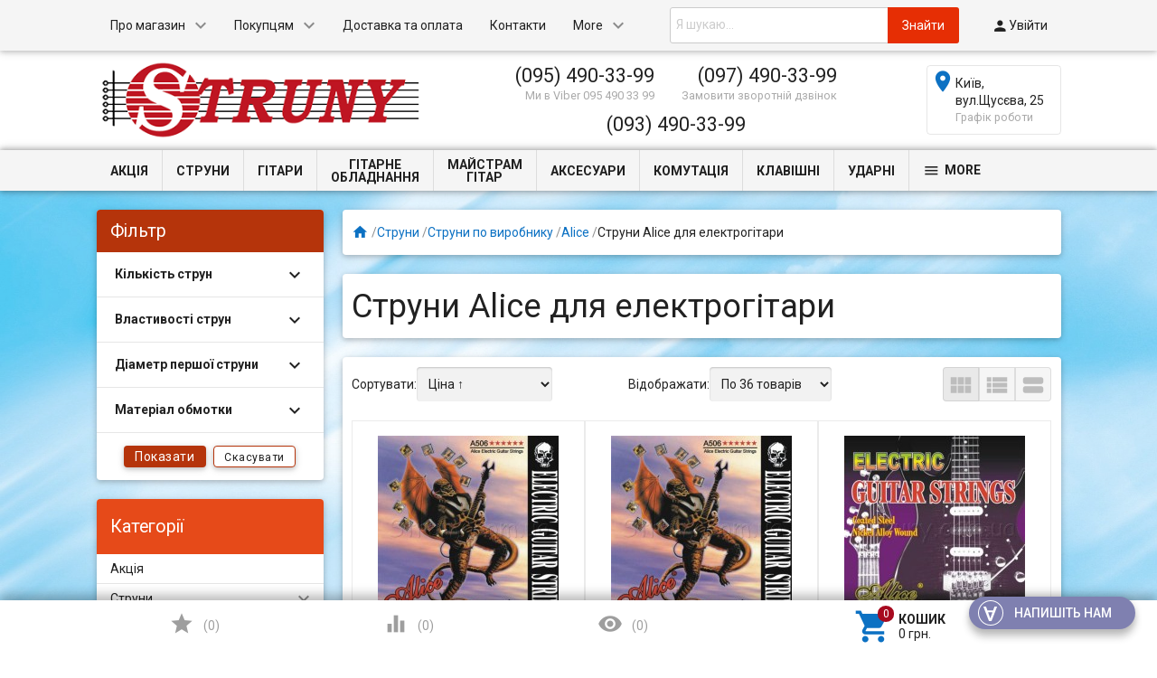

--- FILE ---
content_type: text/html; charset=utf-8
request_url: https://struny.com.ua/category/alice-electric-guitar-strings/
body_size: 51277
content:

<!DOCTYPE html>
<html lang="uk">
<head>
    <meta charset="UTF-8" />
    <meta http-equiv="x-ua-compatible" content="IE=edge" />
    <meta name="viewport" content="width=device-width, initial-scale=1" />
    <title>Струны Alice для электрогитары — купити в Києві та Україні: ціна та вартість у магазині Struny.</title>
    <meta name="Keywords" content="Струны Alice для электрогитары|lower" />
    <meta name="Description" content="Струны Alice для электрогитары – Інтернет-магазин музичних інструментів ✔ Телефонуйте за номером ☎ 095 490 33 99 ☎ 097 490 33 99 ☎ 093 490-33-99
" />
    <meta name="google-site-verification" content="nF_hXYIEitI6reoSrjiB7B3cVEonUNyr4LHmJxBcn1E" />
        <link rel="shortcut icon" href="/favicon.ico"/>
    
			<script>
				var dataLayer = window.dataLayer || [];
				dataLayer.push({
					'event': 'view_item_list',
					
					'items':[
						
						{
							'id': '1044',
							'google_business_vertical': 'retail'	
						},
						{
							'id': '1045',
							'google_business_vertical': 'retail'	
						},
						{
							'id': '1047',
							'google_business_vertical': 'retail'	
						},
						{
							'id': '1048',
							'google_business_vertical': 'retail'	
						},
						{
							'id': '14510',
							'google_business_vertical': 'retail'	
						},
						{
							'id': '1049',
							'google_business_vertical': 'retail'	
						},
						{
							'id': '1050',
							'google_business_vertical': 'retail'	
						},
						{
							'id': '1265',
							'google_business_vertical': 'retail'	
						},
						{
							'id': '1266',
							'google_business_vertical': 'retail'	
						},
						{
							'id': '1267',
							'google_business_vertical': 'retail'	
						},
						{
							'id': '2394',
							'google_business_vertical': 'retail'	
						},
						{
							'id': '4897',
							'google_business_vertical': 'retail'	
						}
					]
				});
			</script>
<script>(function(w,d,s,l,i){w[l]=w[l]||[];w[l].push({'gtm.start':
new Date().getTime(),event:'gtm.js'});var f=d.getElementsByTagName(s)[0],
j=d.createElement(s),dl=l!='dataLayer'?'&l='+l:'';j.async=true;j.src=
'https://www.googletagmanager.com/gtm.js?id='+i+dl;f.parentNode.insertBefore(j,f);
})(window,document,'script','dataLayer','GTM-KH68M9S');</script>
      
            <!-- rss -->
                <link rel="alternate" type="application/rss+xml" title="Struny" href="https://struny.com.ua/blog/rss/">        
                            <link href='//fonts.googleapis.com/css?family=Roboto:500,400italic,700italic,300,700,500italic,300italic,400&amp;subset=cyrillic,latin' rel='stylesheet' type='text/css'><link href="//fonts.googleapis.com/icon?family=Material+Icons" rel="stylesheet" type='text/css'><link href="/wa-data/public/site/themes/profitbuy/profitbuy.min.css?v1.2.0.172" rel="stylesheet" type="text/css"/><link href="/wa-apps/shop/plugins/autobadge/css/frontend.min.css?1.7.7" rel="stylesheet">
<link href="/wa-data/public/shop/plugins/addgifts/css/all_5d09a8d4104dfe98f29d57795284eab0.css" rel="stylesheet">
 <script type="text/javascript" src="/wa-content/js/jquery/jquery-1.11.1.min.js" ></script><script type="text/javascript" src="/wa-content/js/jquery/jquery-migrate-1.2.1.min.js"></script><script type="text/javascript">( function ($, undefined) {$.at = {urls: {wa_url: "/",wa_theme_url: "/wa-data/public/site/themes/profitbuy/",wa_static_url: "/",wa_app_static_url: "/wa-apps/shop/",wa_active_theme_url: "/wa-data/public/shop/themes/profitbuy/",wa_parent_theme_url: "/wa-data/public/site/themes/profitbuy/",current_url: "/category/alice-electric-guitar-strings/",dummy: {"96": "/wa-data/public/site/themes/profitbuy/img/dummy96.png"}},is_mobile: !!(""),locale: "uk_UA",app: {fancybox: true,submenu_count: 10},shop: {url: "/",description_cut: 100,autofit: false,product_preview: 1,scroll_image: 1,flying_cart_item: 5,setFlyingHeight: function () {var t = this;setTimeout( function () {var h = 0;$('#flying-cart li').filter(':lt(' + (parseInt(t.flying_cart_item) || 5) + ')').each(function(){h += $(this).innerHeight();});$('#flying-cart').css('max-height', h + 1);}, 300);return (parseInt(t.flying_cart_item) || 5);},category: {images: { }}}};$.at.plugins = {"jquery.fancybox": {is_done: function () {return !!$.fancybox;},href: "/wa-data/public/site/themes/profitbuy/fancybox/jquery.fancybox.css?v2.1.5",src: "/wa-data/public/site/themes/profitbuy/fancybox/jquery.fancybox.min.js?v2.1.5"},"jquery.bxslider": {is_done: function () {return !!$.fn.bxSlider;},href: "/wa-data/public/site/themes/profitbuy/bxslider/jquery.bxslider.css",src: "/wa-data/public/site/themes/profitbuy/bxslider/jquery.bxslider.min.js"},"jquery.cslider": {is_done: function () {return !!$.fn.cslider;},href: "/wa-data/public/site/themes/profitbuy/cslider/jquery.cslider.css",src: "/wa-data/public/site/themes/profitbuy/cslider/jquery.cslider.js"},"jquery.nivoslider": {is_done: function () {return !!$.fn.nivoSlider;},href: "/wa-data/public/site/themes/profitbuy/nivoslider/nivo.slider.css",src: "/wa-data/public/site/themes/profitbuy/nivoslider/jquery.nivo.slider.min.js"}};$.at.messages = {'ru_RU': {'More': 'Ще','Show more': 'Показати ще','More categories': 'Ще категорії','Remove from cart': 'Видалити з кошика','pcs.': 'шт.','Expand description': 'Розгорнути опис','Collapse description': 'Згорнути опис','Back to home page': 'Повернутися на головну','or': 'чи','back to current page': 'залишитися на поточній сторінці','Congratulations!': 'Вітаємо!','Authorization was successful!': 'Авторизація пройшла успішно!','Much product is no longer available!': 'Стільки товару немає в наявності!'}};})(jQuery);</script><script type="text/javascript" src="/wa-data/public/site/themes/profitbuy/at.min.js?v0.0.1"></script><script type="text/javascript">$(window).scroll(function() {if ( $(this).scrollTop()>=250 ) {$(".tree-wrapper").addClass( "fixed" );}else if ( $(this).scrollTop()<240 ) {$(".tree-wrapper").removeClass( "fixed" );}});</script><script type="text/javascript" src="/wa-data/public/site/themes/profitbuy/profitbuy.min.js?v1.2.0.172"></script><script src="/wa-apps/shop/plugins/kod/js/shopKodPlugin.js"></script>
<script src="/wa-apps/shop/plugins/autobadge/js/jquerycountdowntimer/jquery.countdownTimer.min.js?1.7.7"></script>
<script src="/wa-apps/shop/plugins/autobadge/js/frontend.min.js?1.7.7"></script>
<script src="/wa-apps/shop/plugins/addgifts/js/frontend.min.js?v=2.5"></script>
<script src="/wa-apps/shop/plugins/asper/assets/asper.js?1.1"></script>
 <link href="/wa-data/public/shop/themes/profitbuy/profitbuy.shop.min.css?v1.2.0.172" rel="stylesheet" type="text/css" /><link href="/wa-data/public/shop/themes/profitbuy/owl.carousel.css?v2.0.0" rel="stylesheet" type="text/css" /><script type="text/javascript">( function ($, undefined) {$.at = $.at || { };$.at.plugins["jquery.countdowntimer"] = {is_done: function () {return !!$.fn.countdowntimer;},href: "/wa-data/public/shop/themes/profitbuy/jquery.countdownTimer.css",src: "/wa-data/public/shop/themes/profitbuy/jquery.countdownTimer.min.js"};})(jQuery);</script><script type="text/javascript" src="/wa-apps/shop/js/lazy.load.js?v10.2.1.978"></script><script type="text/javascript" src="/wa-data/public/shop/themes/profitbuy/owl.carousel.min.js?v2.0.0"></script><script type="text/javascript" src="/wa-data/public/shop/themes/profitbuy/jquery.cookie.min.js?v1.2.0.172"></script><script type="text/javascript" src="/wa-data/public/shop/themes/profitbuy/profitbuy.shop.min.js?v1.2.0.172"></script><script type="text/javascript" src="/wa-content/js/jquery-ui/jquery.ui.core.min.js?v4.0.0"></script><script type="text/javascript" src="/wa-content/js/jquery-ui/jquery.ui.widget.min.js?v4.0.0"></script><link href="/wa-content/css/jquery-ui/base/jquery.ui.slider.css" rel="stylesheet" type="text/css" /><script type="text/javascript" src="/wa-content/js/jquery-ui/jquery.ui.mouse.min.js?v4.0.0"></script><script type="text/javascript" src="/wa-content/js/jquery-ui/jquery.ui.slider.min.js?v4.0.0"></script><!-- plugin hook: 'frontend_head' --><script type="text/javascript">
$(function(){
	$('#nosearch').shopKodPlugin({ url:'/' });
})
</script><link type="text/css" rel="stylesheet" href="/wa-content/css/jquery-ui/base/jquery.ui.slider.css">
<script>window.jQuery.ui || document.write(unescape('%3Cscript src="/wa-apps/shop/plugins/filters/js/jquery-ui.core.slider.min.js"%3E%3C/script%3E'))</script>
<script>window.jQuery.ui.slider || document.write(unescape('%3Cscript src="/wa-content/js/jquery-ui/jquery.ui.slider.min.js"%3E%3C/script%3E'))</script>
<link type="text/css" rel="stylesheet" href="/wa-apps/shop/plugins/filters/css/filters.css?v1.9.3">
<script type="text/javascript">
    $.wa = $.wa || {};
    $.wa.filters = {"pos":"left","url":"\/filters\/count\/","ajax":1,"category_id":"2244"};
    $(function () {
        $('.filters').on('click', 'b,i', function () {
                    return;
            if ($(this).closest('p').length > 0) {
                $(this).closest('p').toggleClass('collapsed');
            } else {
                $(this).closest('div').toggleClass('collapsed');
            }
        });
    });
</script>
<script type="text/javascript" src="/wa-apps/shop/plugins/filters/js/filters.min.js?v1.9.3"></script><link rel="stylesheet" href="/wa-data/public/shop/plugins/skidkavprocentah/css/skidkavprocentah.css?v=1.0.4"><script>(function($){$(function(){$.autobadgeFrontend.init({update:'/autobadge/update/',forceParentVisible:'',delayLoading:'',delayLoadingAjax:'',forceParentRelative:'1',showLoader:''});});})(jQuery);</script><script>if (typeof shop_addgifts__frontend == 'undefined') {
            document.addEventListener('DOMContentLoaded', function () {
                shop_addgifts__frontend.base_url = '/';
            })
        } else {
            shop_addgifts__frontend.base_url = '/';
        } 
        </script><meta property="og:type" content="article">
<meta property="og:url" content="https://struny.com.ua/category/alice-electric-guitar-strings/">
<meta property="og:title" content="Струны Alice для электрогитары — купити в Києві та Україні: ціна та вартість у магазині Struny.">
<meta property="og:description" content="Струны Alice для электрогитары – Інтернет-магазин музичних інструментів ✔ Телефонуйте за номером ☎ 095 490 33 99 ☎ 097 490 33 99 ☎ 093 490-33-99
">
<link rel="icon" href="/favicon.ico?v=1695919546" type="image/x-icon" /><link rel="apple-touch-icon" href="/apple-touch-icon.png?v=1695919546" /><!--  FB  -->
<div id="fb-root"></div>
<script>(function(d, s, id) {
  var js, fjs = d.getElementsByTagName(s)[0];
  if (d.getElementById(id)) return;
  js = d.createElement(s); js.id = id;
  js.src = "//connect.facebook.net/ru_RU/sdk.js#xfbml=1&version=v2.7&appId=932814130119683";
  fjs.parentNode.insertBefore(js, fjs);
}(document, 'script', 'facebook-jssdk'));</script>
<!--  END FB  -->

<!--  Send.Mobi  -->
<script>
  (function(d, s, id, companyId) {
    var js, sjs = d.getElementsByTagName(s)[0];
    js = d.createElement(s);
    js.id = id;
    js.src = "https://widget.sender.mobi/connect/loader.js";
    js.setAttribute('data-company-id', companyId);
    sjs.parentNode.insertBefore(js, sjs);
  })(document, "script", "sender-connect", "i27916702326");
</script>
<!-- /Send.Mobi  -->



 <style type="text/css" id="profitbuy-theme-css">@media only screen and (min-width: 993px) {html body { padding-bottom: 56px; }}body.is-background {background-image: url('/wa-data/public/site/themes/profitbuy/img/backgrounds/abstract7.jpg');background-repeat: no-repeat;background-attachment: fixed;background-size: cover;}main.maincontent {background-color: rgba(255, 255, 255, 0.2);}.header-line.alfa-background {background-color: rgba(255, 255, 255, 1);}@media only screen and (min-width: 993px) {.footer-block.alfa-background {background-color: rgba(255, 255, 255, 1);}}a {color: #0C71C3;}a:hover {color: #A70A1F;}input[type=text],input[type=password],input[type=email],input[type=url],input[type=time],input[type=date],input[type=datetime-local],input[type=tel],input[type=number],input[type=search],textarea,select {outline-color: #B5340B;}input[type="button"],input[type="submit"],.button {color: #fff;background-color: #B5340B;}input[type="button"].second-type,input[type="submit"].second-type,.button.second-type {color: #fff;background-color: #E64A19;}input[type="button"].third-type,input[type="submit"].third-type,.button.third-type {color: rgba(0, 0, 0, 0.87);border-color: #B5340B;background-color: #fff;}input[type=button].gray,input[type=submit].gray,.button.gray {color: #9F9F9F;background-color: #DFDFDF;}input[type="button"]:hover,input[type="submit"]:hover,.button:hover {color: #fff;background-color: #8E2200;}input[type="button"].second-type:hover,input[type="submit"].second-type:hover,.button.second-type:hover {color: #fff;background-color: #B5340B;}input[type="button"].third-type:hover,input[type="submit"].third-type:hover,.button.third-type:hover {border-color: #8E2200;}input[type="button"]:active,input[type="submit"]:active,.button:active {background-color: #E24C1C;}input[type="button"].second-type:active,input[type="submit"].second-type:active,.button.second-type:active {background-color: #F17148;}@media only screen and (min-width: 993px) {ul.base-menu.tree > li:hover,ul.base-menu.tree > li.selected {background-color: #B5340B;}ul.base-menu.tree > li:hover > a,ul.base-menu.tree > li.selected > a {color: #fff;}ul.base-menu.type2 li li a {color: #0C71C3;}ul.base-menu.type2 li li a:hover {color: #A70A1F;}ul.base-menu.type2 li li li:nth-child(n+11) {display: none;}}ul.base-menu.pages-bottom > li {background-color: #B5340B;}ul.base-menu.pages-bottom > li:hover {background-color: #8E2200;}ul.base-menu.pages-bottom > li > a {color: #fff;}ul.base-menu.apps > li:hover {background-color: #B5340B;}ul.base-menu.apps > li:hover > a {color: #fff;}.mobile-nav-wrapper ul li.selected a {border-color: #B5340B;}.addition-link.blink:before {background-color: #B5340B;color: #fff;}.addition-link.blink:after {border-color: #B5340B transparent transparent;}i.cart-count {color: #0C71C3;}i.cart-count:after {background-color: #A70A1F;}#back-top {background-color: #B5340B;color: #fff;}#back-top:before {border-color: transparent transparent #B5340B;}.tags a {color: rgba(0, 0, 0, 0.87);border-color: #B5340B;background-color: #fff;}.tags a:hover {color: #fff;border-color: #8E2200;background-color: #8E2200;}.tags a:before {border-color: transparent transparent transparent #B5340B;}.tags a:hover:before {border-color: transparent transparent transparent #8E2200;}.tags a:after {border-color: transparent transparent transparent #fff;}.tags a:hover:after {border-left-color: #8E2200;}@media only screen and (min-width : 993px) {.sidebar-group .sidebar-title {color: #fff;background-color: #E64A19;}.sidebar-group .sidebar-title.second-type {color: #fff;background-color: #B5340B;}}.da-dots span {border-color: #0C71C3 !important;}.da-dots span.da-dots-current {background-color: #0C71C3 !important;}.filters .ui-widget-content .ui-state-default {background-color: #E64A19;}.bullets h4 i {color: #0C71C3;}.bullet .bullet-button {background: #E64A19;}.bullet .bullet-button:before,.bullet .bullet-button:after {background-color: #fff;}ul.product-list.colored.carousel li:first-child:hover,ul.product-list.colored > li:hover {box-shadow: inset 0 0 0 1px #E64A19;border-color: #E64A19;}#product-tabs-nav li.selected a {background: #B5340B;color: #fff;}</style><style type="text/css">

/* Плавающее верхнее меню */
@media only screen and (min-width: 992px) {
.tree-wrapper.fixed {
    position:fixed;
    top:0;
    left:0;
    right:0;
    width:100%;
    z-index:1001;
    height: 31px; /* высота меню */ 
    line-height: 30px; /* высота линий и активного элемента */     
    /* background-color: #F7FFAF; /* цвет фона */ 
}
}
/* /Плавающее верхнее меню */

/* Плавающий блок купить */
@media only screen and (min-width: 993px) {
.product-sidebar.fly {    
    margin-top: 60px;
}
}
/* /Плавающий блок купить */

/* Категории в две строки */
@media only screen and (min-width: 993px) {
    ul.base-menu.tree > li > a > span {
        line-height: 1;
        display: inline-block;
        vertical-align: middle;
        text-align: center;
        white-space: normal;
    }
    ul.base-menu.tree > li > ul br {
        display: none;
    }
}
@media only screen and (max-width: 992px) {
    ul.base-menu.tree > li > a > span br {
        display: none;
    }
}
/* /Категории в две строки */

/* Масштабирование сайта шрифт */
@media only screen and (min-width:0){
html{
font-size:12px;
}
}
@media only screen and (min-width:992px){
html{
font-size:13px;
}
}
@media only screen and (min-width:1200px){
html{
font-size:14px;
}
}
@media only screen and (min-width: 993px) {
.header-line.alfa-background .row-grid .table-grid .col-grid {
height: auto;
}
}
/* /Масштабирование сайта шрифт */

/* Высота горизонтального блока категорий */
@media only screen and (min-width: 993px){
.tree-wrapper {
    height: 45px;
    line-height: 45px;
}
}
/* /Высота горизонтального блока категорий */

/* Масштабирование бокового дерева категорий */
@media only screen and (min-width: 993px){
.sidebar ul.base-menu > li > a {
padding: 9px 15px;
}
.sidebar ul.base-menu li li a {
padding: 9px 15px;
white-space: normal;
}
}
/* Масштабирование ширины сайта */
/*
@media only screen and (min-width: 993px) {
html {
zoom: 75%;
}
}
*/

@media only screen and (min-width: 993px) {
	.container {
		width: 85%;
		min-width: 950px;
	}
}

/* /Масштабирование ширины сайта */

/* размер шрифта наименования товара в карточке товара */
h1 span[itemprop="name"] {
    font-size: 25px;
}
/* /размер шрифта наименования товара в карточке товара */

/* фильтр */
@media only screen and (min-width: 993px){
.sidebar .sidebar-group:first-child .sidebar-title {
    padding: 10px 15px;
}
}
@media only screen and (min-width: 993px)
.sidebar .filters h5 {
    padding: 10px 15px;
}
/* /фильтр */


/* NP */
@font-face {
    font-family: Muemo; 
    src: url('https://apimgmtstorelinmtekiynqw.blob.core.windows.net/content/MediaLibrary/Font/museo_sans_cyrillic_500.ttf') format('truetype'); 
    font-weight: normal;
   font-style: normal;
  }

#np-tracking {
    position: relative;
    width: 200px;
    height: 322px;  
    text-align: center;
    background: #fff;
    padding: 10px;
    box-shadow: 0 2px 2px 0 rgba(0, 0, 0, 0.24), 0 0 2px 0 rgba(0, 0, 0, 0.12);
    box-sizing: border-box;
    font-family: Muemo, sans-serif;
} 

#np-first-state {
    position: relative;
    width: 100%;
    height: 100%;
}

#np-tracking-logo {
    position: relative;
    width: 100%;
    height: 25%;
    background: url('https://apimgmtstorelinmtekiynqw.blob.core.windows.net/content/MediaLibrary/Widget/img/np-logo.svg') no-repeat center;
    border-bottom: solid 1px rgba(177, 185, 193, 0.5);
    margin-bottom: 13%;
}

#np-title {
    display: block;
    width: 100%;
    line-height: 1.31;
    height: 25%;
}

#np-title .np-h1 {
    font-size: 16px;
    font-weight: 500;
    font-style: normal;
    font-stretch: normal;
    text-align: center;
    color: #6c737b;
    padding: 0;
    margin: 0;
    font-family: Muemo, sans-serif;
}

#np-warning-message {
    font-size: 11px;
    height: 19px;
    text-align: center;
    line-height: 19px;
    background: url('https://apimgmtstorelinmtekiynqw.blob.core.windows.net/content/MediaLibrary/Widget/img/line.png') repeat-x 25% 75%;
    color: #EA5455;
}

#np-second-state {
    display: none;
    position: relative;
    width: 100%;
    height: 100%;
    text-align: center;
}

#np-status-icon {
    display: block;
    width: 100%;
    height: 25%;
    margin-bottom: 14%;
}

  #np-status-icon img {
    display: inline-block !important;
    padding: 0 !important;
  }

#np-status-message {
    position: relative;
    width: 100%;
    height: auto;
    font-size: 14px;
    font-weight: 500;
    font-style: normal;
    font-stretch: normal;
    padding-left: 25px;
    padding-right: 25px;
    line-height: 1.29;
    text-align: center;
    color: #6c737b;
    margin-bottom: 5px;
    box-sizing: border-box;
}

.np-track-mini-logo {
    position: relative;
    width: 100%;
    height: 45px;
    background: url('https://apimgmtstorelinmtekiynqw.blob.core.windows.net/content/MediaLibrary/Widget/img/np-logo.png') no-repeat center;
    background-size: 26px;
}

.np-line-right {
    position: absolute;
    width: 70px;
    height: 26px;
    top: 9px;
    right: 0;
    background: url('https://apimgmtstorelinmtekiynqw.blob.core.windows.net/content/MediaLibrary/Widget/img/line-mini.png') no-repeat right;
    background-size: 100%;
}

.np-line-left {
    position: absolute;
    width: 70px;
    height: 26px;
    top: 9px;
    left: 0;
    background: url('https://apimgmtstorelinmtekiynqw.blob.core.windows.net/content/MediaLibrary/Widget/img/line-mini.png') no-repeat left;
    background-size: 100%;
}

#np-more {
    width: 100%;
    height: 24px;
    font-size: 11px;
    font-weight: 500;
    font-style: normal;
    line-height: 2.18;
    color: #c1c2c2;
}

#np-more:hover {
    text-decoration: none;
}

#np-return-button {
    position: absolute;
    bottom: 0;
    left: 0;
    width: 100%;
    line-height: 34px;
    border: solid 1px #979797;
    background-color: #b1b9c1;
    height: 38px;
    border-radius: 4px;
}

#np-return-button span {
    cursor: pointer;
    font-size: 13px;
    font-weight: 500;
    font-style: normal;
    font-stretch: normal;
    line-height: 16px;
    color: #fff;
    text-decoration: underline;
    font-family: Muemo, sans-serif;
}

#np-return-button span:hover {
    text-decoration: none;
}

#np-input-container {
    position: relative;
    height: 20%;
}

#np-clear-input {
    display: none;
    position: absolute;
    width: 14px;
    height: 14px;
    top: 12px;
    right: 7px;
    background: url('https://apimgmtstorelinmtekiynqw.blob.core.windows.net/content/MediaLibrary/Widget/img/clear-input.png') no-repeat center;
    cursor: pointer;
}

#np-user-input {
    display: block;
    width: 100%;
    height: 38px;
    padding: 11px 25px 12px 9px;
    border: 1px solid #e0e0e0;
    font-size: 13px;
    font-weight: 500;
    color: #b1b9c1;
    box-sizing: border-box;
    background: #fbfbfb;
    font-family: Muemo, sans-serif;
}

#np-user-input:focus {
    outline: none;
}

#np-user-input::-ms-clear {
    display: none;
}

#np-submit-tracking {
    position: absolute;
    bottom: 0;
    left: 0;
    width: 100%;
    height: 38px;
    padding: 2%;
    outline: none;
    font-size: 12px;
    color: #fff;
    background: #ed1c23;
    border: 1px solid transparent;
    font-family: Muemo, sans-serif;
}
#np-submit-tracking:hover {
  cursor: not-allowed;
}
#np-load-image-tracking {
    visibility: hidden;
    position: absolute;
    top: 0;
    right: calc(50% - 16px);
    width: 32px;
    height: 100%;
    background: url('https://apimgmtstorelinmtekiynqw.blob.core.windows.net/content/MediaLibrary/Widget/img/loading.png') no-repeat center transparent !important;
    -webkit-transition: all 0.6s linear;
    transition: all 0.6s linear;
}

/* TRACKING HORIZONTAL START */

#np-tracking.np-widget-hz {
    position: relative;
    width: 434px;
    height: 76px;
    border-radius: 8px;
    background-color: #ffffff;
    box-shadow: 0 2px 2px 0 rgba(0, 0, 0, 0.24), 0 0 2px 0 rgba(0, 0, 0, 0.12);
    border-width: 1px;
    border-image-slice: 1;
}

#np-tracking.np-widget-hz #np-tracking-logo,
#np-tracking.np-widget-hz #np-title,
#np-tracking.np-widget-hz .np-track-mini-logo {
    display: none;
}

#np-tracking.np-widget-hz #np-input-container {
    width: 65%;
    height: 38px;
    float: left;
}

#np-tracking.np-widget-hz #np-submit-tracking {
    background: url("https://apimgmtstorelinmtekiynqw.blob.core.windows.net/content/MediaLibrary/Widget/img/np-logo-white.png") no-repeat #ed1c23 10px 8px;
}

#np-tracking.np-widget-hz #np-submit-tracking {
    min-width: 121px;
    width: 30%;
    float: right;
    text-align: right;
    padding-right: 14px;
    height: 38px;
    position: relative;
}

#np-tracking.np-widget-hz #np-status-icon {
    position: absolute;
    top: 0;
    left: 0;
    width: 56px;
    height: 56px;
    margin: 0;
}

#np-tracking.np-widget-hz #np-status-icon #np-load-image-tracking {
    right: 50%;
    margin-right: -8px;
}

#np-tracking.np-widget-hz #np-status-icon img {
    width: 100%;
    height: 100%;
}

#np-tracking.np-widget-hz #np-status-message {
    position: absolute;
    width: calc(75% - 50px);
    top: 0;
    right: 87px;
    padding: 0;
    text-align: left;
}

#np-tracking.np-widget-hz #np-more {
    position: absolute;
    width: calc(75% - 60px);
    top: 36px;
    right: 97px;
    text-align: left;
    background: url('https://apimgmtstorelinmtekiynqw.blob.core.windows.net/content/MediaLibrary/Widget/img/line.png') repeat-x top;
}

#np-tracking.np-widget-hz #np-return-button {
    position: absolute;
    top: 0;
    right: 0;
    left: initial;
    width: 87px;
    height: 56px;
    padding: 10px;
    line-height: 0;
    box-sizing: border-box;
    text-align: center;
}

#np-tracking.np-widget-hz #np-warning-message {
    position: absolute;
    bottom: 0;
    left: 0;
    height: 12px;
    font-family: Muemo, sans-serif;
}

/* TRACKING HORIZONTAL END */

/* Border-radius classes start */
.np-w-br-0,
#np-tracking.np-w-br-0,
.np-w-br-0 #np-user-input,
.np-w-br-0 #np-submit-tracking,
.np-w-br-0 #np-return-button {
    border-radius: 0px;
}

.np-w-br-1,
#np-tracking.np-w-br-1 {
  border-radius: 1px;
}
.np-w-br-1 #np-user-input,
.np-w-br-1 #np-submit-tracking,
.np-w-br-1 #np-return-button {
    border-radius: 0px;
}

.np-w-br-2,
#np-tracking.np-w-br-2 {
  border-radius: 2px;
}
.np-w-br-2 #np-user-input,
.np-w-br-2 #np-submit-tracking,
.np-w-br-2 #np-return-button {
    border-radius: 0px;
}

.np-w-br-3,
#np-tracking.np-w-br-3 {
  border-radius: 3px;
}
.np-w-br-3 #np-user-input,
.np-w-br-3 #np-submit-tracking,
.np-w-br-3 #np-return-button {
    border-radius: 0px;
}

.np-w-br-4,
#np-tracking.np-w-br-4 {
  border-radius: 4px;
}
.np-w-br-4 #np-user-input,
.np-w-br-4 #np-submit-tracking,
.np-w-br-4 #np-return-button {
    border-radius: 1px;
}

.np-w-br-5,
#np-tracking.np-w-br-5 {
  border-radius: 5px;
}
.np-w-br-5 #np-user-input,
.np-w-br-5 #np-submit-tracking,
.np-w-br-5 #np-return-button {
    border-radius: 2px;
}

.np-w-br-6,
#np-tracking.np-w-br-6 {
  border-radius: 6px;
}
.np-w-br-6 #np-user-input,
.np-w-br-6 #np-submit-tracking,
.np-w-br-6 #np-return-button {
    border-radius: 3px;
}

.np-w-br-7,
#np-tracking.np-w-br-7 {
  border-radius: 7px;
}
.np-w-br-7 #np-user-input,
.np-w-br-7 #np-submit-tracking,
.np-w-br-7 #np-return-button {
    border-radius: 4px;
}

.np-w-br-8,
#np-tracking.np-w-br-8 {
  border-radius: 8px;
}
.np-w-br-8 #np-user-input,
.np-w-br-8 #np-submit-tracking,
.np-w-br-8 #np-return-button {
    border-radius: 5px;
}

.np-w-br-9,
#np-tracking.np-w-br-9 {
  border-radius: 9px;
}
.np-w-br-9 #np-user-input,
.np-w-br-9 #np-submit-tracking,
.np-w-br-9 #np-return-button {
    border-radius: 6px;
}

.np-w-br-10,
#np-tracking.np-w-br-10 {
  border-radius: 10px;
}
.np-w-br-10 #np-user-input,
.np-w-br-10 #np-submit-tracking,
.np-w-br-10 #np-return-button {
    border-radius: 7px;
}

.np-w-br-11,
#np-tracking.np-w-br-11 {
  border-radius: 11px;
}
.np-w-br-11 #np-user-input,
.np-w-br-11 #np-submit-tracking,
.np-w-br-11 #np-return-button {
    border-radius: 8px;
}

.np-w-br-12,
#np-tracking.np-w-br-12 {
  border-radius: 12px;
}
.np-w-br-12 #np-user-input,
.np-w-br-12 #np-submit-tracking,
.np-w-br-12 #np-return-button {
    border-radius: 9px;
}


/* Border-radius classes end */
 
 
/* NP */
</style>


        
        
        
        
</head>
<body class="is-background is-volumetric">
<noscript><iframe src="https://www.googletagmanager.com/ns.html?id=GTM-KH68M9S"
height="0" width="0" style="display:none;visibility:hidden"></iframe></noscript>
<script type='text/javascript' id='track' charset='utf-8' data-lang='ua' apiKey='f1724afca586cc0ee01436c63601d17b' data-town='undefined' data-town-name='undefined' data-town-id='undefined' src='https://apimgmtstorelinmtekiynqw.blob.core.windows.net/content/MediaLibrary/Widget/Tracking/dist/track.min.js'></script>
<!-- АНОНС -->    
     <!-- /АНОНС -->  

    <header class="globalheader">
        <nav class="nav-wrapper">
            <div class="container">
                
                <!-- MOBILE NAV -->
                <div class="row-grid hide-on-large-only"><div class="col-grid s12">
                    <div class="mobile-nav-button-wrapper float-left">
                        <a href="#" data-nav="all" class="mobile-nav-button action"><i class="material-icons mi-3x">&#xE5D2;</i></a>
                    </div>
                                            <div class="mobile-nav-button-wrapper float-left">
                            <a href="#" data-nav="contacts" class="mobile-nav-button action"><i class="material-icons mi-3x">&#xE0CD;</i></a>
                        </div>
                                                                <div class="mobile-nav-button-wrapper float-right">
                                                        <a href="/cart/" class="mobile-nav-button empty">
                            	<i class="material-icons mi-3x cart-count" data-count="0">&#xE8CC;</i>
           	     			</a>
                        </div>
                                    </div></div>
            
                <!-- DESKTOP NAV -->
                                                                               
                <div class="row-grid hide-on-med-and-down"><div class="table-grid">
                    <div class="col-grid max-width"><ul class="base-menu type1 pages-top" style="display: none;"><li class=" parent"><a href="/site/">Про магазин</a><ul><li class=" "><a href="/site/сertifications/">Сертифікати</a></li><li class=" "><a href="/site/partnership/">Співробітництво</a></li><li class=" "><a href="/site/condition/">Договір оферти</a></li><li class=" "><a href="/site/privacy-policy/">Безпека</a></li></ul></li><li class=" parent"><a href="/site/customers/">Покупцям</a><ul><li class=" "><a href="/site/customers/how-to-order/">Як купити</a></li><li class=" "><a href="/site/customers/loyalty-program/">Програма лояльності</a></li><li class=" "><a href="/site/customers/warranty-service/">Гарантія</a></li><li class=" "><a href="/site/customers/purchase-returns/">Повернення товару</a></li><li class=" "><a href="/site/customers/credit/">Кредит</a></li></ul></li><li class=" "><a href="/site/dostavka-i-oplata/">Доставка та оплата</a></li><li class=" "><a href="/site/contacts/">Контакти</a></li><li><a href="/blog/">Новини</a></li><li><a href="/brands/">Бренди</a></li></ul></div>                    
                    <div class="col-grid">
                    <script src="/wa-apps/shop/plugins/searchsmart/js/search_input.js"></script>
<link rel="stylesheet" href="/wa-apps/shop/plugins/searchsmart/css/search_input.css">
<div class="ssearch-wrapper theme-default">
    <form method="get" action="/searchSmart/">
		<div class="ssearch-box">
			<div class="ssearch-key-box">
				<input type="text" placeholder="Я шукаю..." maxlength="50" autocomplete="off" value="" id="search_query" name="query">
                <input type="hidden" name="word" value=""/>
                <input type="hidden" name="category_id" value=""/>
			</div>
            <div class="ssearch-right">
                			    <div class="ssearch-submit" style="background: #e62e04; color: ;">Знайти</div>
            </div>
		</div>
    </form>
    <div class="ssearch-result-box" style="display: none;"></div>
</div> 

<style>
    .ssearch-wrapper .ssearch-result-box a { color: #006bd8; }
</style>
<script>
$(document).ready(function() { 
    
    // Focus
    
    // Search
    
	$('.ssearch-wrapper input[name="query"]').on('focus',function(){
        var wrap = $(this).closest('.ssearch-wrapper');
	    var len = $(this).val().length;
        if(len >= 3 && wrap.find('.ssearch-result-box').html().length) {
            wrap.find('.ssearch-result-box').show();
        }
	});
    
    $('.ssearch-wrapper .ssearch-submit').on('click', function() {
        var wrap = $(this).closest('.ssearch-wrapper');
        var query = '?query=' + wrap.find('[name="query"]').val();
        var category_id = '';
        if(wrap.find('[name="category_id"]').val() != '') {
            category_id = '&category_id=' + wrap.find('[name="category_id"]').val();
        }
        window.location.href = wrap.find('form').attr('action') + query + category_id;
    });
    
    $('.ssearch-wrapper').on('click', '.result-suggestions .ssearch-item', function() {
        var wrap = $(this).closest('.ssearch-wrapper');
        var query = '?query=' + $(this).text();
        var category_id = '';
        if(wrap.find('[name="category_id"]').val() != '') {
            category_id = '&category_id=' + wrap.find('[name="category_id"]').val();
        }
        window.location.href = wrap.find('form').attr('action') + query + category_id;
    });
    
    $(".ssearch-wrapper input[name='query']").on('keydown',function(e){
        if(e.keyCode == 13) {
            e.preventDefault();
            var wrap = $(this).closest('.ssearch-wrapper');
            if(wrap.find('.ssearch-result-box .ssearch-item.active').length) {
                if(wrap.find('.ssearch-result-box .ssearch-item.active').closest('div').hasClass('result-suggestions')) {
                    wrap.find('.ssearch-submit').click();
                } else {
                    window.location.href = wrap.find('.ssearch-result-box .ssearch-item.active').attr('href');
                }
            } else {
                wrap.find('.ssearch-submit').click();
            }
        } 
    });

    var search_function;
    $(".ssearch-wrapper input[name='query']").on('keyup',function(e){
       var wrap = $(this).closest('.ssearch-wrapper');
       var len = $(this).val().length;
       var query = $(this).val();
       if(len < 3) {
            wrap.find('.ssearch-result-box').empty().hide();
       }
       
       if(len >= 3) {
          if((e.keyCode >= 38 && e.keyCode <= 40) || e.keyCode == 13) { 
            if(wrap.find('.ssearch-result-box').is(':visible')) {
                if(e.keyCode == 40) {
                    //if is press keyDown
                    if(wrap.find('.ssearch-result-box .ssearch-item').hasClass('active')) {
                        wrap.find('.ssearch-result-box .ssearch-item.active').removeClass('active').findNext('.ssearch-item').addClass('active');
                    } else {
                        wrap.find('.ssearch-result-box .ssearch-item:eq(0)').addClass('active');
                        if(wrap.find('.ssearch-result-box .ssearch-item.active').closest('div').hasClass('result-suggestions')) {
                            $(this).val(wrap.find('.ssearch-result-box .ssearch-item.active').text());
                        } else {
                            $(this).val(query);
                        }
                    }
                } else if(e.keyCode == 38) {
                    //if is press keyUp
                    if(wrap.find('.ssearch-result-box .ssearch-item').hasClass('active')) {
                        wrap.find('.ssearch-result-box .ssearch-item.active').removeClass('active').findPrev('.ssearch-item').addClass('active');
                    } else {
                        wrap.find('.ssearch-result-box .ssearch-item:last').addClass('active');
                        if(wrap.find('.ssearch-result-box .ssearch-item.active').closest('div').hasClass('result-suggestions')) {
                            $(this).val(wrap.find('.ssearch-result-box .ssearch-item.active').text());
                        }
                    }
                }
                
                if(wrap.find('.ssearch-result-box .ssearch-item.active').closest('div').hasClass('result-suggestions')) {
                    $(this).val(wrap.find('.ssearch-result-box .ssearch-item.active').text());
                } else {
                    $(this).val(wrap.find('[name="word"]').val());
                }   
            } 
          } else {
              clearTimeout(search_function);

              search_function = setTimeout( function() {
                  $.post("/getsearchsmart/",{ query: query},function(response){
                      if(response.data.is_not_empty != 'fail') {
                          wrap.find('.ssearch-result-box').empty().show().html(response.data.html);
                          if(wrap.find('.ssearch-result-box .result-suggestions').length) {
                              wrap.find('.ssearch-result-box .result-suggestions span').each(function() {
                                  $(this).html(highlightPhrase($(this).text(), query, wrap));
                              });
                          }
                      } else {
                          wrap.find('.ssearch-result-box').empty().hide();
                      }
                  },'json');
              }, 600);
          } 
       }
   }); 
});

$.fn.findNext = function(selector, steps, scope) {
    if (steps) {
        steps = Math.floor(steps);
    } else if (steps === 0) {
        return this;
    } else { 
        var next = this.next(selector);
        if (next.length)
            return next; 
        steps = 1;
    }

    scope = (scope) ? $(scope) : $(document);
    var kids = this.find(selector);

    hay = $(this);
    while(hay[0] != scope[0]) {
        hay = hay.parent();     
        var rs = hay.find(selector).not(kids).add($(this));
        var id = rs.index(this) + steps;
        if (id > -1 && id < rs.length)
            return $(rs[id]);
    }
    return $(rs[0]);
}

$.fn.findPrev = function(selector, steps, scope) {
    if (steps) {
        steps = Math.floor(steps);
    } else if (steps === 0) {
        return this;
    } else { 
        var prev = this.prev(selector);
        if (prev.length)
            return prev; 
        steps = 1;
    }

    scope = (scope) ? $(scope) : $(document);
    var kids = this.find(selector);

    hay = $(this);
    while(hay[0] != scope[0]) {
        hay = hay.parent();     
        var rs = hay.find(selector).not(kids).add($(this));
        var id = rs.index(this) - steps;
        if (id > -1 && id < rs.length)
            return $(rs[id]);
    }
    return $(rs[rs.length - 1]);
}

function escapeRegExp(str) {
	return str.replace(/[\-\[\]\/\{ \}\(\)\*\+\?\.\\\^\$\|]/g, "\\$&");
}

function highlightPhrase(string, phrase, wrap) {
	var escapedPhrase = escapeRegExp(phrase);
    wrap.find('[name="word"]').val(phrase);
	return (string + "").replace(new RegExp("(" + escapedPhrase + ")", "gi") , "<b>$1</b>");
}
</script>                    </div>
                    <div class="col-grid min-width"><ul class="base-menu"><li><a href="/login/"><i class="material-icons mi-lg">&#xE7FD;</i>Увійти</a></li></ul></div>                    
                </div></div>
                
            </div>
        </nav>
        
                                
        <div class="header-line alfa-background">
            <div class="container"><div class="row-grid"><div class="table-grid">
                <div class="col-grid s12 m6 align-center-on-small-and-down"><a id="logo" href="/"><img src="/wa-data/public/site/themes/profitbuy/img/logo.png?v1611150457?v1.2.0.172" alt="" id="logo-image" /></a></div>                <div class="col-grid m6 hide-on-small-and-down align-center align-right-on-med-and-down"><ul class="phones-wrapper"><li><a href="tel:0954903399">(095) 490-33-99</a><span class="hint"><a href="viber://chat?number=0954903399">Ми в Viber 095 490 33 99</a></span></li><li><a href="tel:0974903399">(097) 490-33-99</a><span class="hint"><a href="javascript: void(0);" class="wm-recallback-plugin-button">Замовити зворотній дзвінок</a></span></li><li><a href="tel:+380934903399">(093) 490-33-99</a><span class="hint"></span></li></ul></div>                <div class="col-grid hide-on-med-and-down align-right"><ul class="offline-wrapper"><li class="address"><a href="https://www.google.com/maps/embed?pb=!1m18!1m12!1m3!1d3590.9934272490013!2d30.437040255109746!3d50.47432608569767!2m3!1f0!2f0!3f0!3m2!1i1024!2i768!4f13.1!3m3!1m2!1s0x40d4cdb13ab4b47f%3A0x2534222ee2b6bbb0!2z0LLRg9C70LjRhtGPINCp0YPRgdGU0LLQsCwgMjUsINCa0LjRl9Cy!5e0!3m2!1sru!2sua!4v1487251295384" class="map-wrapper fancybox fancybox.iframe" rel="nofollow"><i class="material-icons mi-2x">&#xE55F;</i><span>Київ, вул.Щусєва, 25</span></a></li><li class="workhours no-hover hint"><a href="http://struny.com.ua/site/contacts/">Графік роботи</a></li></ul></div>            </div></div></div>
        </div>
        
        <nav class="tree-wrapper hide-on-large-only"><div class="container"><div class="tree-title">Категорії<button class="toggle-menu"><i class="material-icons mi-2x">&#xE5D2;</i></button></div><div class="sidebar-box"><ul class="base-menu"><li class=" "><a href="/category/sale-share/">Акція</a></li><li class=" parent"><a href="/category/struny/">Струни</a><ul><li class=" parent"><a href="/category/struny-po-proizvoditelju/">Струни по виробнику</a><ul><li class=" parent"><a href="/category/alice-strings/">Alice</a><ul><li class=" "><a href="/category/alice-single-strings/">Струни поштучно</a></li><li class=" "><a href="/category/alice-acoustic-guitar-strings/">Акустика</a></li><li class=" "><a href="/category/alice-classical-guitar-strings/">Класика</a></li><li class="selected "><a href="/category/alice-electric-guitar-strings/">Електрогітара</a></li><li class=" "><a href="/category/alice-bass-guitar-strings/">Бас-гітара</a></li><li class=" "><a href="/category/alice-banjo-strings/">Банджо</a></li><li class=" "><a href="/category/alice-mandolin-strings/">Мандоліна</a></li><li class=" "><a href="/category/alice-ukulele-strings/">Укулеле</a></li><li class=" "><a href="/category/alice-violin-strings/">Скрипка</a></li><li class=" "><a href="/category/alice-viola-strings/">Альт</a></li><li class=" "><a href="/category/alice-cello-strings/">Віолончель</a></li><li class=" "><a href="/category/alice-double-bass-contrabass-strings/">Контрабас</a></li></ul></li><li class=" parent"><a href="/category/aquila/">Aquila</a><ul><li class=" "><a href="/category/aquila-ukulele-strings/">Укулеле</a></li></ul></li><li class=" parent"><a href="/category/avzhezh-strings/">Avzhezh</a><ul><li class=" "><a href="/category/avzhezh-single-strings/">Струни поштучно</a></li><li class=" "><a href="/category/avzhezh-acoustic-guitar-strings/">Акустика</a></li><li class=" "><a href="/category/avzhezh-classical-guitar-strings/">Класика</a></li><li class=" "><a href="/category/avzhezh-electric-guitar-strings/">Електрогітара</a></li><li class=" "><a href="/category/avzhezh-violin/">Скрипка</a></li><li class=" "><a href="/category/avzhezh-domra-strings/">Домра</a></li><li class=" "><a href="/category/avzhezh-ukulele-strings/">Укулеле</a></li></ul></li><li class=" parent"><a href="/category/civin/">Civin</a><ul><li class=" "><a href="/category/civin-single-strings/">Поштучно</a></li><li class=" "><a href="/category/civin-acoustic-guitar-strings/">Акустика</a></li><li class=" "><a href="/category/civin-classical-guitar-strings/">Класика</a></li><li class=" "><a href="/category/civin-electric-guitar-strings/">Електрогітара</a></li><li class=" "><a href="/category/civin-bass-guitar-strings/">Бас-гітара</a></li><li class=" "><a href="/category/gitalele/">Гіталеле</a></li><li class=" "><a href="/category/civin-ukulele-strings/">Укулеле</a></li></ul></li><li class=" parent"><a href="/category/cleartone/">Cleartone</a><ul><li class=" "><a href="/category/cleartone-acoustic-guitar-strings/">Акустика</a></li><li class=" "><a href="/category/cleartone-classical-guitar-strings/">Класика</a></li><li class=" "><a href="/category/cleartone-electric-guitar-strings/">Електрогітара</a></li><li class=" "><a href="/category/cleartone-bass-guitar-strings/">Бас-гітара</a></li></ul></li><li class=" parent"><a href="/category/curt-mangan-strings/">Curt Mangan</a><ul><li class=" "><a href="/category/curt-mangan-single-strings/">Струни поштучно</a></li><li class=" "><a href="/category/curt-mangan-acoustic-guitar-strings/">Акустика</a></li><li class=" "><a href="/category/curt-mangan-classic-guitar-strings/">Класика</a></li><li class=" "><a href="/category/curt-mangan-electric-guitar-strings/">Електрогітара</a></li><li class=" "><a href="/category/curt-mangan-bass-guitar-strings/">Бас-гітара</a></li><li class=" "><a href="/category/curt-mangan-banjo-strings/">Банджо</a></li><li class=" "><a href="/category/curt-mangan-mandolin-strings/">Мандоліна</a></li><li class=" "><a href="/category/curt-mangan-bouzouki-strings/">Бузукі</a></li><li class=" "><a href="/category/curt-mangan-ukulele-strings/">Укулеле</a></li></ul></li><li class=" parent"><a href="/category/daddario/">D'Addario</a><ul><li class=" "><a href="/category/daddario-single-strings/">Струни поштучно</a></li><li class=" "><a href="/category/daddario-acoustic-guitar-strings/">Акустика</a></li><li class=" "><a href="/category/daddario-classical-guitar-strings/">Класика</a></li><li class=" "><a href="/category/daddario-electric-guitar-strings/">Електрогітара</a></li><li class=" "><a href="/category/daddario-bass-guitar-strings/">Бас-гітара</a></li><li class=" "><a href="/category/daddario-ukulele-strings/">Укулеле</a></li><li class=" "><a href="/category/daddario-banjo-strings/">Банджо</a></li><li class=" "><a href="/category/daddario-bouzouki-strings/">Бузукі</a></li><li class=" "><a href="/category/daddario-mandolin-strings/">Мандоліна</a></li><li class=" "><a href="/category/daddario-violin/">Скрипка</a></li><li class=" "><a href="/category/daddario-alto/">Альт</a></li><li class=" "><a href="/category/daddario-viola/">Віолончель</a></li><li class=" "><a href="/category/daddario-kbass/">Контрабас</a></li></ul></li><li class=" parent"><a href="/category/dr-strings/">DR Strings</a><ul><li class=" "><a href="/category/dr-acoustic-guitar-strings/">Акустика</a></li><li class=" "><a href="/category/dr-electric-guitar-strings/">Електрогітара</a></li><li class=" "><a href="/category/dr-bass-guitar-strings/">Бас-гітара</a></li></ul></li><li class=" parent"><a href="/category/dunlop/">Dunlop</a><ul><li class=" "><a href="/category/dunlop-single-strings/">Струни поштучно</a></li><li class=" "><a href="/category/dunlop-acoustic-guitar-strings/">Акустика</a></li><li class=" "><a href="/category/dunlop-classical-guitar-strings/">Класика</a></li><li class=" "><a href="/category/dunlop-electric-guitar-strings/">Електрогітара</a></li><li class=" "><a href="/category/dunlop-bass-guitar-strings/">Бас-гітара</a></li><li class=" "><a href="/category/dunlop-banjo-strings/">Банджо</a></li><li class=" "><a href="/category/dunlop-ukulele-strings/">Укулеле</a></li></ul></li><li class=" parent"><a href="/category/elixir/">Elixir</a><ul><li class=" "><a href="/category/elixir-single-strings/">Поштучно</a></li><li class=" "><a href="/category/elixir-acoustic-guitar-strings/">Акустика</a></li><li class=" "><a href="/category/elixir-electric-guitar-strings/">Електрогітара</a></li><li class=" "><a href="/category/elixir-bass-guitar-strings/">Бас-гітара</a></li><li class=" "><a href="/category/elixir-mandolin-strings/">Мандоліна</a></li><li class=" "><a href="/category/elixir-banjo-strings/">Банджо</a></li></ul></li><li class=" parent"><a href="/category/emuzin/">Emuzin</a><ul><li class=" "><a href="/category/emuzin-acoustic-guitar-strings/">Акустика</a></li><li class=" "><a href="/category/emuzin-classical-guitar-strings/">Класика</a></li><li class=" "><a href="/category/emuzin-electric-guitar-strings/">Електрогітара</a></li><li class=" "><a href="/category/emuzin-banjo-strings/">Банджо</a></li><li class=" "><a href="/category/emuzin-balalaika-strings/">Балалайка</a></li><li class=" "><a href="/category/emuzin-bandura-strings/">Бандура</a></li><li class=" "><a href="/category/emuzin-domra-strings/">Домра</a></li></ul></li><li class=" parent"><a href="/category/ernie-ball/">Ernie Ball</a><ul><li class=" "><a href="/category/ernie-ball-acoustic-guitar-strings/">Акустика</a></li><li class=" "><a href="/category/ernie-ball-classical-guitar-strings/">Класика</a></li><li class=" "><a href="/category/ernie-ball-electric-guitar-strings/">Електрогітара</a></li><li class=" "><a href="/category/ernie-ball-bass-guitar-strings/">Бас-гітара</a></li></ul></li><li class=" parent"><a href="/category/fender/">Fender</a><ul><li class=" "><a href="/category/fender-acoustic-guitar-strings/">Акустика</a></li><li class=" "><a href="/category/fender-classical-guitar-strings/">Класика</a></li><li class=" "><a href="/category/fender-electric-guitar-strings/">Електрогітара</a></li><li class=" "><a href="/category/fender-bass-guitar-strings/">Бас-гітара</a></li></ul></li><li class=" parent"><a href="/category/framus/">Framus</a><ul><li class=" "><a href="/category/framus-single-strings/">Струни поштучно</a></li><li class=" "><a href="/category/framus-acoustic-guitar-strings/">Акустика</a></li><li class=" "><a href="/category/framus-classical-guitar-strings/">Класика</a></li><li class=" "><a href="/category/framus-electric-guitar-strings/">Електрогітара</a></li></ul></li><li class=" parent"><a href="/category/ghs/">GHS</a><ul><li class=" "><a href="/category/ghs-acoustic-guitar-strings/">Акустика</a></li><li class=" "><a href="/category/ghs-classical-guitar-strings/">Класика</a></li><li class=" "><a href="/category/ghs-electric-guitar-strings/">Електрогітара</a></li><li class=" "><a href="/category/ghs-bass-guitar-strings/">Бас-гітара</a></li></ul></li><li class=" parent"><a href="/category/gibson/">Gibson</a><ul><li class=" "><a href="/category/gibson-acoustic-guitar-strings/">Акустика</a></li><li class=" "><a href="/category/gibson-strings-bas-gitara//">Бас-гітара</a></li><li class=" "><a href="/category/gibson-electric-guitar-strings/">Електрогітара</a></li></ul></li><li class=" parent"><a href="/category/labella/">La Bella</a><ul><li class=" "><a href="/category/la-bella-acoustic-guitar-strings/">Акустика</a></li><li class=" "><a href="/category/labella-classical-strings/">Класика</a></li><li class=" "><a href="/category/la-bella-electric-guitar-strings/">Електрогітара</a></li><li class=" "><a href="/category/labella-bass-guitar-strings/">Бас-гітара</a></li><li class=" "><a href="/category/labella-bouzouki-strings/">Бузукі</a></li></ul></li><li class=" parent"><a href="/category/magma-medina-artigas/">Magma (Medina Artigas)</a><ul><li class=" "><a href="/category/magma-medina-artigas-single-strings/">Поштучно</a></li><li class=" "><a href="/category/magma-classical-guitar-strings/">Класика</a></li><li class=" "><a href="/category/magma-medina-artigas-acoustic/">Акустика</a></li><li class=" "><a href="/category/magma-medina-artigas-custom-strings/">Нестандартний лад</a></li><li class=" "><a href="/category/magma-medina-artigas-ukulele-strings/">Укулеле</a></li><li class=" "><a href="/category/magma-medina-artigas-electric/">Електрогітара</a></li><li class=" "><a href="/category/magma-medina-artigas-basstrings/">Бас-гітара</a></li></ul></li><li class=" parent"><a href="/category/martin/">Martin</a><ul><li class=" "><a href="/category/martin-basguitar-strings/">Бас-гітара</a></li><li class=" "><a href="/category/martin-acoustic-guitar-strings/">Акустика</a></li><li class=" "><a href="/category/martin-classical-guitar-strings/">Класика</a></li><li class=" "><a href="/category/martin-mandolin-strings/">Мандоліна</a></li><li class=" "><a href="/category/martin-ukulele-strings/">Укулеле</a></li></ul></li><li class=" parent"><a href="/category/maxtone-strings/">Maxtone</a><ul><li class=" "><a href="/category/maxtone-acoustic-strings/">Акустика</a></li><li class=" "><a href="/category/maxtone-violin-strings/">Скрипка</a></li></ul></li><li class=" parent"><a href="/category/olympia-strings/">Olympia</a><ul><li class=" "><a href="/category/olympia-acoustic-guitar-strings/">Акустика</a></li><li class=" "><a href="/category/olympia-classical-guitar-strings/">Класика</a></li><li class=" "><a href="/category/olympia-electric-guitar-strings/">Електрогітара</a></li><li class=" "><a href="/category/olympia-bass-guitar-strings/">Бас-гітара</a></li><li class=" "><a href="/category/olympia-mandolin-strings/">Мандоліна</a></li><li class=" "><a href="/category/olympia-violin-strings/">Скрипка</a></li><li class=" "><a href="/category/olympia-double-bass-contrabass-strings/">Контрабас</a></li></ul></li><li class=" parent"><a href="/category/parksons-strings/">Parksons</a><ul><li class=" "><a href="/category/perksons-acoustic-guitar-strings/">Акустика</a></li><li class=" "><a href="/category/parksons-classical-guitar-strings/">Класика</a></li><li class=" "><a href="/category/parksons-electric-guitar-strings/">Електрогітара</a></li><li class=" "><a href="/category/parksons-bass-guitar-strings/">Бас-гітара</a></li><li class=" "><a href="/category/parksons-violin-strings/">Скрипка</a></li><li class=" "><a href="/category/parksons-double-bass-contrabass-strings/">Контрабас</a></li></ul></li><li class=" parent"><a href="/category/pirastro/">Pirastro</a><ul><li class=" "><a href="/category/pirastro-classical-guitar-strings/">Класика</a></li><li class=" "><a href="/category/pirastro-violin-strings/">Скрипка</a></li><li class=" "><a href="/category/pirastro-alto/">Альт</a></li><li class=" "><a href="/category/pirastro-cello/">Віолончель</a></li></ul></li><li class=" parent"><a href="/category/savarez/">Savarez</a><ul><li class=" "><a href="/category/savarez-classical-guitar-strings/">Класика</a></li><li class=" "><a href="/category/savarez-acoustic/">Акустика</a></li></ul></li><li class=" "><a href="/category/sevilla/">Sevilla</a></li><li class=" parent"><a href="/category/sit-strings/">S.I.T.</a><ul><li class=" "><a href="/category/sit-single-strings/">Струни поштучно</a></li><li class=" "><a href="/category/sit-acoustic-guitar-strings/">Акустика</a></li><li class=" "><a href="/category/sit-classical-guitar-strings/">Класика</a></li><li class=" "><a href="/category/sit-electric-guitar-strings/">Електрогітара</a></li><li class=" "><a href="/category/sit-bass-guitar-strings/">Бас-гітара</a></li><li class=" "><a href="/category/sit-mandolin-strings/">Мандоліна</a></li></ul></li><li class=" parent"><a href="/category/thomastik-infeld/">Thomastik-Infeld</a><ul><li class=" "><a href="/category/thomastik-infeld-acoustic-guitar-strings/">Акустика</a></li><li class=" "><a href="/category/thomastik-infeld-classic-guitar-strings/">Класика</a></li><li class=" "><a href="/category/thomastik-infeld-electric-guitar-strings/">Електрогітара</a></li><li class=" "><a href="/category/thomastik-infeld-violin-strings/">Скрипка</a></li><li class=" "><a href="/category/thomastik-infeld-double-bass-contrabass-strings/">Контрабас</a></li></ul></li><li class=" "><a href="/category/warwick-strings/">Warwick</a></li><li class=" parent"><a href="/category/yamaha-strings/">Yamaha</a><ul><li class=" "><a href="/category/yamaha-acoustic-guitar-strings/">Акустика</a></li><li class=" "><a href="/category/yamaha-classical-guitar-strings/">Класика</a></li><li class=" "><a href="/category/yamaha-electric-guitar-strings/">Електрогітара</a></li><li class=" "><a href="/category/yamaha-bass-guitar-strings/">Бас-гітара</a></li></ul></li><li class=" parent"><a href="/category/ziko-strings/">Ziko</a><ul><li class=" "><a href="/category/ziko-single-strings/">Струни поштучно</a></li><li class=" "><a href="/category/ziko-acoustic-guitar-strings/">Акустика</a></li><li class=" "><a href="/category/ziko-classical-guitar-strings/">Классика</a></li><li class=" "><a href="/category/ziko-electric-guitar-strings/">Електрогітара</a></li><li class=" "><a href="/category/ziko-bass-guitar-strings/">Бас-гітара</a></li><li class=" "><a href="/category/ziko-ukulele-strings/">Укулеле</a></li></ul></li><li class=" "><a href="/category/patriot-strings/">Патріот</a></li></ul></li><li class=" parent"><a href="/category/struny-poshtuchno/">Струни поштучно</a><ul><li class=" "><a href="/category/nylon-single-strings/">нейлонові струни</a></li><li class=" "><a href="/category/stainless-single-strings/">сталеві струни</a></li><li class=" "><a href="/category/wound-single-strings/">струни в обмотці</a></li></ul></li><li class=" parent"><a href="/category/bowed-strings/">Смичкові інструменти</a><ul><li class=" "><a href="/category/struny-dlya-skripki/">Струни для скрипки</a></li><li class=" "><a href="/category/struny-dlya-alta/">Струни для альта</a></li><li class=" "><a href="/category/struny-dlya-violoncheli/">Струни для віолончелі</a></li><li class=" "><a href="/category/struny-dlya-kotrabasa/">Струни для контрабаса</a></li></ul></li><li class=" "><a href="/category/acoustic-guitar-strings/">Струни для акустики</a></li><li class=" "><a href="/category/classical-guitar-strings/">Струни для класики</a></li><li class=" "><a href="/category/electric-guitar-strings/">Струни для електрогітари</a></li><li class=" "><a href="/category/bass-guitar-strings/">Струни для бас-гітари</a></li><li class=" "><a href="/category/banjo-strings/">Банджо</a></li><li class=" "><a href="/category/mandolin-strings/">Мандоліна</a></li><li class=" "><a href="/category/ukulele-strings/">Укулеле</a></li><li class=" "><a href="/category/gitalele-strings/">Гіталеле</a></li><li class=" "><a href="/category/bouzouki-strings/">Бузукі</a></li><li class=" "><a href="/category/balalaika-strings/">Балалайка</a></li><li class=" "><a href="/category/domra-strings/">Домра</a></li><li class=" "><a href="/category/kobza/">Кобза</a></li><li class=" "><a href="/category/bandura-strings/">Бандура</a></li></ul></li><li class=" parent"><a href="/category/gitary/">Гітари</a><ul><li class=" "><a href="/category/electric-gitary/">Електрогітари</a></li><li class=" parent"><a href="/category/acoustic-gitary/">Акустичні гітари</a><ul><li class=" "><a href="/category/acoustic-guitars-6-strings/">6-струнні</a></li><li class=" "><a href="/category/acoustic-guitars-12-strings/">12-струнні</a></li><li class=" "><a href="/category/acoustic-guitars-lefthanded/">Лівосторонні</a></li></ul></li><li class=" "><a href="/category/acoustic-electric-guitars/">Електро-акустичні гітари</a></li><li class=" "><a href="/category/silent-guitars/">Silent гітари</a></li><li class=" "><a href="/category/travel-gitary/">Travel гітари</a></li><li class=" "><a href="/category/classical-guitars/">Класичні гітари</a></li><li class=" "><a href="/category/bass-gitary/">Бас-гітари</a></li><li class=" "><a href="/category/ukulele/">Укулеле</a></li></ul></li><li class=" parent"><a href="/category/gitarnoe-oborudovanie/">Гітарне обладнання</a><ul><li class=" "><a href="/category/gitarnye-radiosistemy/">Гітарні радіосистеми</a></li><li class=" parent"><a href="/category/guitar-gear/">Механіка</a><ul><li class=" parent"><a href="/category/bridzhi-tremolo-sistemy/">Бриджі, тремоло системи</a><ul><li class=" "><a href="/category/bridzhy-dlja-elektrogitar/">Бриджі для електрогітар</a></li><li class=" "><a href="/category/tom-bridzhy/">T.O.M. бриджі, тейли</a></li><li class=" "><a href="/category/tremolo-flojdy/">Тремоло, флойди</a></li><li class=" "><a href="/category/bridzhy-dlja-bas-gitar/">Бриджі для бас-гітар</a></li><li class=" "><a href="/category/zapirayushchie-porozhki/">Запираючі поріжки (Топлоки)</a></li><li class=" "><a href="/category/rychagi-dlja-tremolo/">Важелі для тремоло, пружини</a></li><li class=" "><a href="/category/sedla-vtulki-nozhi/">Сідла, втулки, ножі</a></li><li class=" "><a href="/category/bridzhy-dlja-akusticheskih-gitar/">Бриджі для акустичних гітар</a></li><li class=" "><a href="/category/strunoderzhateli-narodnyh-insrumentov/">Струнотримачі народних інструментів</a></li></ul></li><li class=" "><a href="/category/guitar-machine-heads/">Кілки</a></li><li class=" "><a href="/category/nut-saddle/">Поріжки, сідла</a></li><li class=" "><a href="/category/shpilki/">Шпильки</a></li><li class=" "><a href="/category/guitar-covers/">Кришки</a></li><li class=" "><a href="/category/paneli/">Пікгард панелі</a></li><li class=" "><a href="/category/ruchki-dlja-potenciometrov/">Ручки потенціометрів</a></li><li class=" "><a href="/category/control-plate/">Контрольні панелі</a></li><li class=" "><a href="/category/guitar-input-output-jack-socket/">Роз'єм-планки</a></li><li class=" "><a href="/category/retejnery/">Ретейнери</a></li><li class=" parent"><a href="/category/shurupy-vinty-samorezy/">Кріплення, Гвинти</a><ul><li class=" "><a href="/category/dlya-krepleniya-grifa/">для кріплення грифа</a></li><li class=" "><a href="/category/dlya-krepleniya-paneley/">для кріплення панелей</a></li><li class=" "><a href="/category/dlya-krepleniya-zvukosnimateley/">для кріплення звукознімачів</a></li><li class=" "><a href="/category/dlya-krepleniya-furnitury/">для кріплення фурнітури</a></li><li class=" "><a href="/category/shurupy-kolkovoy-mekhaniki/">для кілкової механіки</a></li></ul></li></ul></li><li class=" parent"><a href="/category/gitarnaya-elektronika/">Електроніка</a><ul><li class=" parent"><a href="/category/pickups-accessories/">Звукознімачі, аксесуари</a><ul><li class=" "><a href="/category/guitar-pickups/">звукознімачі електрогітара</a></li><li class=" "><a href="/category/zvukosnimateli-bas-gitara/">звукознімачі бас-гітара</a></li><li class=" "><a href="/category/zvukosnimateli-akustika/">звукознімачі акустика</a></li><li class=" "><a href="/category/pezozvukosnimateli/">п'єзозвукознімачі</a></li><li class=" "><a href="/category/pickups-set/">набори і компоненти</a></li><li class=" "><a href="/category/kryshki-dlja-zvukosnimatelej/">кришки для звукознімачів</a></li><li class=" "><a href="/category/ramki-zvukosnimatelej/">рамки для звукознімачів</a></li></ul></li><li class=" "><a href="/category/potenciometry/">Потенціометри, конденсатори</a></li><li class=" "><a href="/category/perekljuchateli/">Перемикачі</a></li><li class=" "><a href="/category/guitar-knobs/">Кнопки-перемикачі</a></li><li class=" "><a href="/category/otseki-dlja-batareek/">Відсіки для батарейок</a></li></ul></li><li class=" parent"><a href="/category/guitar-amplification/">Гітарне підсилення</a><ul><li class=" "><a href="/category/guitar-combo/">Комбопідсилювачі</a></li><li class=" "><a href="/category/guitar-kabinety/">Гітарні кабінети</a></li><li class=" "><a href="/category/usiliteli-golovy/">Підсилювачі-голови</a></li><li class=" "><a href="/category/gitarnye-i-bas-gitarnye-steki/">Гітарні і бас-гітарні стеки</a></li><li class=" "><a href="/category/usiliteli-dlya-naushnikov/">Підсилювачі для навушників</a></li><li class=" "><a href="/category/vacuum-tubes/">Вакуумні лампи</a></li><li class=" "><a href="/category/gitarnye-dinamiki/">Гітарні динаміки</a></li><li class=" "><a href="/category/footcontrollers/">Футконтролери</a></li></ul></li><li class=" parent"><a href="/category/gitarnye-effekty/">Гітарні ефекти</a><ul><li class=" "><a href="/category/guitar-effectpedals-processors/">Педалі ефектів</a></li><li class=" "><a href="/category/protsessory-effektov/">Процесори ефектів</a></li><li class=" "><a href="/category/moduli-effektov/">Модулі ефектів</a></li><li class=" "><a href="/category/mobile-guitar-effects/">Для планшетів і смартфонів</a></li><li class=" "><a href="/category/pedalbordy-bloki-pitaniya/">Педалборди</a></li><li class=" "><a href="/category/bloki-pitaniya-splittery/">Блоки живлення, сплітери</a></li></ul></li><li class=" parent"><a href="/category/mediatory/">Медіатори</a><ul><li class=" "><a href="/category/pick-holders/">Пікхолдери (Тримач медіатора)</a></li><li class=" "><a href="/category/mediatory-poshtuchno/">Медіатори поштучно</a></li><li class=" "><a href="/category/mediatory-komplektom/">Медіатори комплектом</a></li></ul></li><li class=" parent"><a href="/category/aksessuary-dlya-gitary/">Аксесуари для гітари</a><ul><li class=" "><a href="/category/guitar-sliders/">Слайдери</a></li><li class=" "><a href="/category/guitar-maintanance/">Засоби по догляду за гітарами</a></li><li class=" "><a href="/category/guitar-straps/">Ремені для гітари</a></li><li class=" "><a href="/category/guitar-straplocks/">Стреплоки, тримачі ременів</a></li><li class=" "><a href="/category/podaviteli-obratnoj-svjazi/">Пригнічувачі зворотного зв'язку, демпфер для гітари</a></li><li class=" "><a href="/category/capo/">Каподастри</a></li><li class=" "><a href="/category/napalchniki/">Напальчники, наліпки на гриф</a></li><li class=" "><a href="/category/klyuchi-dlya-namotki-strun/">Ключі для намотування струн</a></li></ul></li><li class=" "><a href="/category/guitar-stands/">Стійки, підставки</a></li><li class=" "><a href="/category/shestigrannye-kljuchi-dlja-gitar/">Ключі для регулювання і настройки</a></li><li class=" "><a href="/category/guitar-bags/">Чохли</a></li><li class=" "><a href="/category/guitar-cases/">Кейси, кофри</a></li></ul></li><li class=" parent"><a href="/category/tools/">Майстрам гітар</a><ul><li class=" "><a href="/category/truss-rods/">Анкерні стержні</a></li><li class=" "><a href="/category/binding-okantovka/">Біндінг, окантування</a></li><li class=" parent"><a href="/category/grify-korpusa/">Грифи, корпуси</a><ul><li class=" "><a href="/category/guitar-neck/">Грифи</a></li><li class=" "><a href="/category/guitar-body/">Корпуси</a></li></ul></li><li class=" "><a href="/category/dekol-dlja-gitary/">Деколі (наклейки)</a></li><li class=" parent"><a href="/category/guitar-wood/">Дерево</a><ul><li class=" "><a href="/category/blanki-bridzhey/">Бланки бриджів</a></li><li class=" "><a href="/category/blanki-grifa/">Бланки грифа</a></li><li class=" "><a href="/category/verkhnie-deki/">Верхні деки</a></li><li class=" "><a href="/category/fretboard-blanks/">Накладки грифа</a></li><li class=" "><a href="/category/nizhnie-deki-obechayki/">Нижні деки, обичайки</a></li><li class=" "><a href="/category/veneers/">Шпон</a></li></ul></li><li class=" "><a href="/category/izmeritelnye-instrumenty/">Вимірювальні інструменти</a></li><li class=" "><a href="/category/zakatniki-ladov/">Закатники ладів</a></li><li class=" "><a href="/category/kley/">Клей</a></li><li class=" "><a href="/category/frets/">Лади</a></li><li class=" "><a href="/category/ladovyy-instrumen/">Ладовий інструмент</a></li><li class=" "><a href="/category/markery-ladov/">Маркери ладів</a></li><li class=" "><a href="/category/pickguards/">Пластик для панелей</a></li><li class=" "><a href="/category/provod-izoljacija/">Провід, ізоляція</a></li><li class=" "><a href="/category/radiusnye-bloki/">Радіусні блоки</a></li><li class=" "><a href="/category/ruchnoy-instrument/">Ручний інструмент</a></li></ul></li><li class=" parent"><a href="/category/guitar-accessories/">Аксесуари</a><ul><li class=" "><a href="/category/battery/">Батарейки</a></li><li class=" "><a href="/category/berushi/">Беруші</a></li><li class=" "><a href="/category/dirizherskie-palochki/">Диригентські палички</a></li><li class=" "><a href="/category/kamertony/">Камертони</a></li><li class=" "><a href="/category/muzykalnaja-literatura/">Література, самовчителі</a></li><li class=" "><a href="/category/notnye-tetradi/">Нотні зошити</a></li><li class=" "><a href="/category/notepad-musicstands/">Пюпітри</a></li><li class=" "><a href="/category/page-turn/">Контролери сторінок</a></li><li class=" "><a href="/category/trenazhery-dlja-palcev/">Тренажери для пальців</a></li><li class=" "><a href="/category/guitar-tuner-metronome/">Тюнери та метрономи</a></li><li class=" "><a href="/category/brendovaya-odezhda/">Брендовий одяг</a></li></ul></li><li class=" parent"><a href="/category/cables-switching-to-guitar/">Комутація</a><ul><li class=" parent"><a href="/category/cable/">Кабель</a><ul><li class=" parent"><a href="/category/cables/">Інструментальний</a><ul><li class=" "><a href="/category/patch-kabel/">Патч-кабель</a></li><li class=" "><a href="/category/gotovyy-kabel/">Готовий кабель</a></li><li class=" "><a href="/category/kabel-v-bukhtakh/">Кабель в бухтах</a></li></ul></li><li class=" "><a href="/category/microphone-cable/">Мікрофонний</a></li><li class=" "><a href="/category/speaker-cable/">Акустичний</a></li><li class=" "><a href="/category/insert-cable/">Інсертний</a></li><li class=" "><a href="/category/digital-cable/">Цифровий</a></li><li class=" "><a href="/category/midi-cable/">MIDI кабель</a></li></ul></li><li class=" parent"><a href="/category/sockets-jacks/">Роз'єми</a><ul><li class=" "><a href="/category/sockets-jacks-1-4/">Jack 1/4&quot; (6.3 mm)</a></li><li class=" "><a href="/category/jack-mini-35-mm/">Jack mini 1/8&quot; (3.5 mm)</a></li><li class=" "><a href="/category/jack-modulnye/">Jack Модульні</a></li><li class=" "><a href="/category/jack-panelnye/">Jack Панельні</a></li><li class=" "><a href="/category/razemy-rca/">RCA (тюльпан)</a></li><li class=" "><a href="/category/speakon/">SpeakOn</a></li><li class=" "><a href="/category/xlr/">XLR</a></li><li class=" "><a href="/category/din/">DIN</a></li></ul></li><li class=" "><a href="/category/perehodniki/">Перехідники</a></li><li class=" "><a href="/category/cable-ties/">Кабельні хомути</a></li><li class=" "><a href="/category/cable-knife-tester/">Кабельні тестери, ножі</a></li><li class=" "><a href="/category/multicore-cable/">Мультикори</a></li></ul></li><li class=" parent"><a href="/category/klavishnye-instrumenty/">Клавішні</a><ul><li class=" parent"><a href="/category/sintezatory/">Синтезатори</a><ul><li class=" "><a href="/category/analogovye-sintezatory/">Аналогові синтезатори</a></li><li class=" "><a href="/category/gibkaya-klaviatura/">Гнучка клавіатура</a></li><li class=" "><a href="/category/razvlekatelnye/">Розважальні</a></li><li class=" "><a href="/category/portable-keyboards-pro-synthesizers/">Професійні синтезатори</a></li><li class=" "><a href="/category/portable-keyboards-arranger-workstations/">Аранжувальні станції</a></li></ul></li><li class=" parent"><a href="/category/pianino/">Піаніно (Фортепіано)</a><ul><li class=" "><a href="/category/c-sistemoy-silent/">З системою Silent</a></li><li class=" "><a href="/category/akusticheskoe-pianino/">Акустичне піаніно</a></li></ul></li><li class=" parent"><a href="/category/tsifrovye-pianino/">Цифрові піаніно</a><ul><li class=" "><a href="/category/interior-digital-piano/">Інтер'єрні</a></li><li class=" "><a href="/category/digital-grand-piano/">Кабінетні роялі</a></li><li class=" "><a href="/category/stsenicheskie-pianino/">Сценічні піаніно</a></li></ul></li><li class=" parent"><a href="/category/royali/">Роялі</a><ul><li class=" "><a href="/category/akusticheskie-royali/">Акустичні роялі</a></li><li class=" "><a href="/category/disklaviry/">Дисклавіри</a></li></ul></li><li class=" parent"><a href="/category/midi-klaviatury/">MIDI Пристрої</a><ul><li class=" "><a href="/category/midi-interface/">MIDI інтерфейси</a></li><li class=" "><a href="/category/midi-keyboards/">MIDI клавіатури</a></li><li class=" "><a href="/category/midi-kontrollery/">MIDI контролери</a></li></ul></li><li class=" "><a href="/category/tongeneratory/">Тонгенератори</a></li><li class=" "><a href="/category/akkordeony/">Акордеони</a></li><li class=" parent"><a href="/category/aksessuary/">Аксесуари</a><ul><li class=" "><a href="/category/banketki/">Банкетки</a></li><li class=" "><a href="/category/keyboard-power-adaptors/">Блоки живлення</a></li><li class=" "><a href="/category/klyuch-dlya-nastroyki/">Ключ для налаштування</a></li><li class=" "><a href="/category/keyboard-pedals/">Педалі</a></li><li class=" "><a href="/category/keyboard-powered-pa/">Акустика</a></li><li class=" "><a href="/category/keyboard-expansion-boards/">Плати розширення</a></li><li class=" "><a href="/category/drugie-aksessuary-dlya-klavishny/">Інші аксесуари для клавішних</a></li></ul></li><li class=" "><a href="/category/keyboard-instruments-bags-cases/">Чохли, кейси, сумки</a></li><li class=" "><a href="/category/keyboard-instruments-stands/">Стійки, тримачі</a></li></ul></li><li class=" parent"><a href="/category/udarnye/">Ударні</a><ul><li class=" "><a href="/category/barabannye-palochki/">Барабанні палички</a></li><li class=" "><a href="/category/barabannye-shchetki/">Щітки</a></li><li class=" parent"><a href="/category/elektronnye-udarnye/">Електронні ударні</a><ul><li class=" "><a href="/category/electronic-drumkits/">Ударні установки</a></li><li class=" "><a href="/category/drum-trigger-module/">Драм модулі</a></li><li class=" "><a href="/category/drum-pads/">Педи, набори педів</a></li><li class=" "><a href="/category/drum-triggers/">Тригери</a></li><li class=" "><a href="/category/electronic-percussion/">Електронна перкусія</a></li></ul></li><li class=" parent"><a href="/category/akusticheskie-udarnye-ustanovki/">Акустичні ударні</a><ul><li class=" "><a href="/category/drum-kits/">Ударні установки</a></li><li class=" "><a href="/category/snare-drums/">Малі барабани</a></li><li class=" "><a href="/category/toms/">Томи</a></li><li class=" "><a href="/category/bass-toms/">Бас-барабани</a></li></ul></li><li class=" parent"><a href="/category/perkussiya/">Перкусія</a><ul><li class=" "><a href="/category/sheykery-marakasy/">Шейкери, маракаси</a></li><li class=" "><a href="/category/ruchnaya-perkussiya/">Ручна Перкусія</a></li><li class=" "><a href="/category/tamburiny/">Тамбурини</a></li><li class=" "><a href="/category/kalimba/">Калімба</a></li><li class=" "><a href="/category/kakhony/">Кахони</a></li><li class=" "><a href="/category/bongi/">Бонги</a></li><li class=" "><a href="/category/dzhembe/">Джембе</a></li><li class=" "><a href="/category/kongi/">Конги</a></li><li class=" "><a href="/category/koubelly/">Коубелли</a></li><li class=" "><a href="/category/glyukofony/">Глюкофони</a></li><li class=" "><a href="/category/timbale-samba-barabany/">Тімбале, Самба та інші барабани</a></li></ul></li><li class=" parent"><a href="/category/orkestrovaya-perkussiya/">Оркестрова перкусія</a><ul><li class=" "><a href="/category/palochki-dlya-perkussii/">Палички для перкусії</a></li><li class=" "><a href="/category/marshevye-barabany/">Маршові барабани</a></li><li class=" "><a href="/category/treugolniki/">Трикутники</a></li><li class=" "><a href="/category/kolokolchiki/">Дзвіночки</a></li><li class=" "><a href="/category/ksilofony/">Ксилофони</a></li><li class=" "><a href="/category/litavry/">Литаври</a></li></ul></li><li class=" "><a href="/category/tarelki/">Тарілки</a></li><li class=" parent"><a href="/category/drumheads/">Пластики</a><ul><li class=" "><a href="/category/snare-drumheads/">Для робочого барабана</a></li><li class=" "><a href="/category/tom-drumheads/">Для томів</a></li><li class=" "><a href="/category/bass-drumheads/">Для бас-барабана</a></li><li class=" "><a href="/category/percussion-drumheads/">Для перкусії</a></li><li class=" "><a href="/category/drumhead-sets/">Набори пластика</a></li><li class=" "><a href="/category/nakleyki/">Наклейки</a></li></ul></li><li class=" "><a href="/category/pedali-dlya-bas-barabana/">Педалі для бас-барабана</a></li><li class=" parent"><a href="/category/drum-aksessuary/">Аксесуари</a><ul><li class=" "><a href="/category/krepleniya-vinty/">Кріплення, гвинти</a></li><li class=" "><a href="/category/pruzhiny-dlya-malykh-barabanov/">Пружини, обода</a></li><li class=" "><a href="/category/kikpedy-dempfery/">Кікпеди, демпфери</a></li><li class=" "><a href="/category/klyuchi-dlya-barabanov/">Ключі для барабанів</a></li><li class=" "><a href="/category/stulchiki-dlya-barabanshchikov/">Стільці для барабанщиків</a></li><li class=" "><a href="/category/trenirovochnye-pedy/">Тренувальні педи</a></li><li class=" "><a href="/category/ukhod-za-udarnymi/">Догляд за ударними</a></li></ul></li><li class=" "><a href="/category/drum-stands/">Стійки, тримачі</a></li><li class=" "><a href="/category/drums-bags-cases/">Чохли, кейси, сумки</a></li></ul></li><li class=" parent"><a href="/category/stringed-instruments/">Смичкові</a><ul><li class=" "><a href="/category/l-ra/">Ліра</a></li><li class=" parent"><a href="/category/violins/">Скрипки</a><ul><li class=" "><a href="/category/violins-scale-4-4/">Повнорозмірні 4/4</a></li><li class=" "><a href="/category/violins-scale-3-4/">Зменшені 3/4</a></li><li class=" "><a href="/category/violins-scale-1-2/">Зменшені 1/2</a></li><li class=" "><a href="/category/violins-scale-1-4-32/">Зменшені 1/4 - 1/32</a></li><li class=" "><a href="/category/elektroskripki/">Електроскрипки</a></li></ul></li><li class=" parent"><a href="/category/aksessuary-k-smychkovym-instrumentam/">Комплектуючі</a><ul><li class=" "><a href="/category/volos-dlya-smychka/">Волос для смичка</a></li><li class=" "><a href="/category/bowed-pegs/">Кілки</a></li><li class=" "><a href="/category/bowed-chinrest/">Підборідники</a></li><li class=" "><a href="/category/bowed-bridges/">Підструнники</a></li><li class=" "><a href="/category/violin-mute/">Сурдини</a></li><li class=" "><a href="/category/bowed-nuts/">Поріжки</a></li><li class=" "><a href="/category/bowed-end-button/">Шпильки (Ґудзики)</a></li><li class=" "><a href="/category/bowed-tailpieces/">Струнотримачі</a></li><li class=" "><a href="/category/mashinki/">Машинки</a></li><li class=" "><a href="/category/zhilki/">Жилки</a></li><li class=" "><a href="/category/nabory/">Набори</a></li></ul></li><li class=" "><a href="/category/violas/">Альти</a></li><li class=" "><a href="/category/cellos/">Віолончелі</a></li><li class=" "><a href="/category/double-bass/">Контрабаси</a></li><li class=" "><a href="/category/kanifol/">Каніфоль</a></li><li class=" "><a href="/category/mostik-dlja-skripki/">Містки</a></li><li class=" "><a href="/category/smychki/">Смички</a></li><li class=" "><a href="/category/stringed-piezo-pickups/">Звукознімачі</a></li><li class=" "><a href="/category/sredstva-po-uhodu/">Засоби по догляду</a></li><li class=" "><a href="/category/violin-cases/">Кейси, чохли</a></li><li class=" "><a href="/category/stoyki-derzhateli/">Стійки, тримачі</a></li></ul></li><li class=" parent"><a href="/category/dukhovye/">Духові</a><ul><li class=" parent"><a href="/category/gubnye-garmoshki/">Губні гармошки</a><ul><li class=" "><a href="/category/diatonicheskie/">Діатонічні</a></li><li class=" "><a href="/category/khromaticheskie/">Хроматичні</a></li><li class=" "><a href="/category/podarochnye/">Подарункові</a></li><li class=" "><a href="/category/kazoo/">Kazoo</a></li><li class=" "><a href="/category/derzhateli/">Тримачі</a></li></ul></li><li class=" "><a href="/category/pianiki/">Піанікі</a></li><li class=" parent"><a href="/category/derevyannye-dukhovye/">Дерев'яні духові</a><ul><li class=" "><a href="/category/blok-fleyty/">Блок-флейти</a></li><li class=" "><a href="/category/pan-fluit/">Пан-флейти</a></li><li class=" "><a href="/category/saksofony/">Саксофони</a></li><li class=" "><a href="/category/fleyty/">Флейти</a></li><li class=" "><a href="/category/klarnety/">Кларнети</a></li><li class=" "><a href="/category/goboi/">Гобої</a></li></ul></li><li class=" parent"><a href="/category/mednye-dukhovye/">Мідні духові</a><ul><li class=" "><a href="/category/truby/">Труби</a></li><li class=" "><a href="/category/gorny/">Горни, Альти</a></li><li class=" "><a href="/category/kornety/">Корнети</a></li><li class=" "><a href="/category/flyugelgorny/">Флюгельгорни</a></li><li class=" "><a href="/category/valtorny/">Валторни</a></li><li class=" "><a href="/category/trombony/">Тромбони</a></li><li class=" "><a href="/category/tuby-efoniumy/">Туби, ефоніуми</a></li><li class=" "><a href="/category/baritony/">Баритони</a></li></ul></li><li class=" "><a href="/category/trosti-dlya-dukhovykh/">Тростини для духових</a></li><li class=" "><a href="/category/woodwind-bags-cases/">Чохли, кейси, сумки</a></li><li class=" parent"><a href="/category/aksessuary-dlya-dukhovykh-instrumentov/">Аксесуари</a><ul><li class=" "><a href="/category/keysy-dlya-trostey/">Кейси для тростин</a></li><li class=" "><a href="/category/ligatury-kolpachki-liry/">Лігатури, ковпачки, ліри</a></li><li class=" "><a href="/category/mundshtuki/">Мундштуки</a></li><li class=" "><a href="/category/remni-dlya-dukhovykh/">Ремені для духових</a></li><li class=" "><a href="/category/woodwind-stands-holders/">Стійки, тримачі</a></li><li class=" "><a href="/category/surdiny/">Сурдини</a></li><li class=" "><a href="/category/ukhod-za-dukhovymi/">Догляд за духовими</a></li></ul></li></ul></li><li class=" parent"><a href="/category/zvukozapis/">Звук</a><ul><li class=" "><a href="/category/sistemi-personalnogo-mon-toringu-in-ear/">Системи персонального моніторингу in-ear</a></li><li class=" "><a href="/category/oborudovanie-dlya-dj/">Обладнання для DJ</a></li><li class=" parent"><a href="/category/headphones/">Навушники</a><ul><li class=" "><a href="/category/studio-headphones/">Студійні навушники</a></li><li class=" "><a href="/category/media-dj-models-headphones/">Медіа, DJ моделі</a></li><li class=" "><a href="/category/inear-headphones/">Внутрішньоканальні навушники</a></li><li class=" "><a href="/category/headphones-ear-pad/">Амбушюри і інші аксесуари</a></li><li class=" "><a href="/category/udlinitel-dlya-naushnikov/">Подовжувачі для навушників</a></li><li class=" "><a href="/category/headphone-amplifier/">Підсилювачі для навушників</a></li></ul></li><li class=" parent"><a href="/category/mikrofony/">Мікрофони</a><ul><li class=" "><a href="/category/all-purpose-microphones/">Універсальні</a></li><li class=" "><a href="/category/vocal-microphones/">Вокальні</a></li><li class=" "><a href="/category/instrument-microphones/">Інструментальні</a></li><li class=" "><a href="/category/conference-microphones/">Конференц</a></li><li class=" "><a href="/category/measurment-microphones/">Вимірювальні</a></li><li class=" "><a href="/category/usb-microphone/">USB мікрофони</a></li><li class=" "><a href="/category/ios-android-mic/">Для планшетів і смартфонів</a></li><li class=" "><a href="/category/mic-dlya-videokamery/">Для відеокамери, кіно</a></li></ul></li><li class=" parent"><a href="/category/mic-accessories/">Мікрофонні аксесуари</a><ul><li class=" "><a href="/category/pauki-krepleniya/">Тримачі, Павуки</a></li><li class=" "><a href="/category/vetrozashchita/">Вітрозахист</a></li><li class=" "><a href="/category/pop-filtry/">Поп-фільтри</a></li><li class=" "><a href="/category/fantomnoe-pitanie/">Фантомне живлення</a></li></ul></li><li class=" parent"><a href="/category/radiosistemy/">Радіосистеми</a><ul><li class=" "><a href="/category/digital-wireless-24ghz/">Цифрові 2.4 GHz</a></li><li class=" "><a href="/category/wireless-mics-uhf/">UHF діапазон</a></li><li class=" "><a href="/category/wireless-mics-vhf/">VHF діапазон</a></li><li class=" "><a href="/category/instrumentalnye-radio-sistemy/">Інструментальні радіосистеми</a></li><li class=" "><a href="/category/komplektuyushchie-dlya-radiosistem/">Комплектуючі для радіосистем</a></li></ul></li><li class=" parent"><a href="/category/akusticheskie-sistemy/">Акустичні системи</a><ul><li class=" "><a href="/category/active-proaudio-systems/">Активні</a></li><li class=" "><a href="/category/passive-proaudio-systems/">Пасивні</a></li><li class=" "><a href="/category/desktop-audio-systems/">Портативні</a></li><li class=" "><a href="/category/celling-all-weather-speakers/">Інсталяційна акустика</a></li><li class=" "><a href="/category/proaudio-systems-pa-set/">Набори та комплекти</a></li><li class=" "><a href="/category/loudspeakers/">Динаміки</a></li><li class=" "><a href="/category/hf-compression-drivers/">ВЧ драйвери</a></li><li class=" "><a href="/category/speakers-accessories/">Комплектуючі</a></li></ul></li><li class=" parent"><a href="/category/subwoofers/">Сабвуфери</a><ul><li class=" "><a href="/category/active-subwoofers/">Активні</a></li><li class=" "><a href="/category/passive-subwoofers/">Пасивні</a></li></ul></li><li class=" "><a href="/category/studiynye-monitory/">Студійні монітори</a></li><li class=" parent"><a href="/category/power-amps/">Підсилювачі потужності</a><ul><li class=" "><a href="/category/power-amps-2channel/">2-канальні</a></li><li class=" "><a href="/category/power-amps-4channel/">4-канальні</a></li><li class=" "><a href="/category/power-amps-70v100v/">Трансляційні</a></li></ul></li><li class=" "><a href="/category/zvukovi-karti/">Звукові карти</a></li><li class=" "><a href="/category/megafony/">Мегафони</a></li><li class=" parent"><a href="/category/mikshernye-pulty/">Мікшерні пульти</a><ul><li class=" "><a href="/category/mixing-desks-analog/">Аналогові пульти</a></li><li class=" "><a href="/category/mixing-desks-powered-mixer/">Мікшери з підсилювачем</a></li><li class=" "><a href="/category/mixing-desks-digital/">Цифрові консолі</a></li><li class=" "><a href="/category/peripherials-for-mixing-desks/">Периферія для мікшерів</a></li></ul></li><li class=" parent"><a href="/category/signal-processors/">Обробка / процесори</a><ul><li class=" "><a href="/category/mikrofonnye-protsessory-mikshery-usiliteli/">Мікрофонні процесори, мікшери, підсилювачі</a></li><li class=" "><a href="/category/reverb-unit-signal-processors/">Процесори, Ревербератори</a></li><li class=" "><a href="/category/compressor-limiter-gate/">Компресори, лімітери, гейти</a></li><li class=" "><a href="/category/graphic-equalizer/">Еквалайзери</a></li><li class=" "><a href="/category/crossover-signal-processors/">Кросовери, комутатори</a></li><li class=" "><a href="/category/di-box/">Директ бокси</a></li><li class=" "><a href="/category/rekordery/">Цифрові студії, Портативні рекордери</a></li></ul></li><li class=" "><a href="/category/plugins-vst-rtas-au/">Плагіни VST/RTAS/AU</a></li><li class=" parent"><a href="/category/pc-audiointerface/">Аудіоінтерфейси</a><ul><li class=" "><a href="/category/usb-pc-audiointerface/">USB</a></li><li class=" "><a href="/category/firewire-pc-audiointerface/">FireWire</a></li><li class=" "><a href="/category/thunderbolt/">Thunderbolt</a></li><li class=" "><a href="/category/ios-android-pc-audiointerface/">Для планшетів, смартфонів</a></li></ul></li><li class=" parent"><a href="/category/professional-audio-stands/">Стійки, тримачі</a><ul><li class=" "><a href="/category/stands-for-pa-systems/">Для акустичних систем</a></li><li class=" "><a href="/category/stands-for-microphones/">Для мікрофонів</a></li><li class=" "><a href="/category/mobile-device-stands/">Для планшетів, смартфонів</a></li><li class=" "><a href="/category/stands-for-rack-devices/">Для рекових приладів</a></li><li class=" "><a href="/category/lcd-led-paneley-noutbukov/">Для LCD/LED панелей, ноутбуків</a></li></ul></li><li class=" parent"><a href="/category/professional-audio-bags-cases/">Чохли, кейси, сумки</a><ul><li class=" "><a href="/category/bags-cases-for-pa-systems/">Для акустичних систем</a></li><li class=" "><a href="/category/bags-cases-for-microphones/">Для мікрофонів</a></li><li class=" "><a href="/category/bags-cases-for-mixing-desks/">Для мікшерних пультів</a></li><li class=" "><a href="/category/dj-bags-case/">Для DJ-обладнання</a></li><li class=" "><a href="/category/bags-cases-for-rack-devices/">Для рекових приладів</a></li></ul></li></ul></li><li class=" parent"><a href="/category/svet/">Світло і Сцена</a><ul><li class=" parent"><a href="/category/lighting-eqipment/">Світлові прилади</a><ul><li class=" "><a href="/category/moving-yokes/">Голови</a></li><li class=" "><a href="/category/scanners/">Сканери</a></li><li class=" "><a href="/category/wash-lighting-fixtures/">Заливне світло</a></li><li class=" "><a href="/category/followspot/">Слідкуючі Прожектори</a></li><li class=" "><a href="/category/light-effects/">Світлові ефекти</a></li><li class=" "><a href="/category/strobe-effects/">Стробоскопи</a></li><li class=" "><a href="/category/svetilniki-pinspot/">Світильники PINSPOT</a></li><li class=" "><a href="/category/svetilniki-par/">Світильники PAR</a></li></ul></li><li class=" parent"><a href="/category/lighting-accessories/">Аксесуари</a><ul><li class=" "><a href="/category/light-lamp/">Лампи світлових приладів</a></li><li class=" "><a href="/category/lighting-stands-holders/">Стійки, тримачі, гаки</a></li><li class=" "><a href="/category/lighting-fixtures-bags/">Чохли, сумки</a></li></ul></li><li class=" "><a href="/category/zerkalnye-shary/">Дзеркальні кулі</a></li><li class=" parent"><a href="/category/laser/">Лазери</a><ul><li class=" "><a href="/category/laser-effect-beam/">Beam</a></li><li class=" "><a href="/category/laser-effect-firefly/">FireFly</a></li><li class=" "><a href="/category/laser-effect-meteor/">Meteor</a></li><li class=" "><a href="/category/laser-effect-animation/">Анімаційний</a></li></ul></li><li class=" parent"><a href="/category/generatory-effektov/">Генератори ефектів</a><ul><li class=" "><a href="/category/bubble-mashiny/">Bubble машини</a></li><li class=" "><a href="/category/dym-mashiny/">Дим машини</a></li><li class=" "><a href="/category/konfetti-mashiny/">Конфетті машини</a></li><li class=" "><a href="/category/sneg-mashiny/">Сніг машини</a></li><li class=" "><a href="/category/fluid/">Рідина</a></li></ul></li><li class=" "><a href="/category/led-lights/">LED підсвітка</a></li><li class=" "><a href="/category/dmx-controllers/">Контролери, пульти DMX</a></li><li class=" parent"><a href="/category/show-system/">Сцена</a><ul><li class=" "><a href="/category/alyuminievye-fermy/">Алюмінієві ферми</a></li><li class=" "><a href="/category/alyuminievye-ugolki/">Алюмінієві куточки</a></li><li class=" "><a href="/category/stage/">Елементи підлоги сцени</a></li><li class=" "><a href="/category/stage-set/">Набори та комплекти</a></li><li class=" "><a href="/category/couplers/">З'єднувачі для ферм</a></li><li class=" "><a href="/category/stage-trussrod-lifter/">Підйомники</a></li></ul></li></ul></li><li class=" parent"><a href="/category/dosug-razvlechenija/">Сувеніри, Подарунки</a><ul><li class=" "><a href="/category/breloki/">Брелоки</a></li><li class=" "><a href="/category/muzykalnye-suveniry-podarki/">Музичні сувеніри, подарунки</a></li><li class=" "><a href="/category/rok-atributika-joker/">Рок-атрибутика</a></li></ul></li></ul></div></div></nav><nav class="tree-wrapper hide-on-med-and-down"><div class="container"><div class="sidebar-box"><ul class="base-menu type2 tree" style="display: none;"><li class=" "><a href="/category/sale-share/"><span>Акція</span></a></li><li class=" parent"><a href="/category/struny/"><span>Струни</span></a><ul><li class=" parent"><a href="/category/struny-po-proizvoditelju/">Струни по виробнику</a><ul><li class=" parent"><a href="/category/alice-strings/">Alice</a><ul><li class=" "><a href="/category/alice-single-strings/">Струни поштучно</a></li><li class=" "><a href="/category/alice-acoustic-guitar-strings/">Акустика</a></li><li class=" "><a href="/category/alice-classical-guitar-strings/">Класика</a></li><li class="selected "><a href="/category/alice-electric-guitar-strings/">Електрогітара</a></li><li class=" "><a href="/category/alice-bass-guitar-strings/">Бас-гітара</a></li><li class=" "><a href="/category/alice-banjo-strings/">Банджо</a></li><li class=" "><a href="/category/alice-mandolin-strings/">Мандоліна</a></li><li class=" "><a href="/category/alice-ukulele-strings/">Укулеле</a></li><li class=" "><a href="/category/alice-violin-strings/">Скрипка</a></li><li class=" "><a href="/category/alice-viola-strings/">Альт</a></li><li class=" "><a href="/category/alice-cello-strings/">Віолончель</a></li><li class=" "><a href="/category/alice-double-bass-contrabass-strings/">Контрабас</a></li></ul></li><li class=" parent"><a href="/category/aquila/">Aquila</a><ul><li class=" "><a href="/category/aquila-ukulele-strings/">Укулеле</a></li></ul></li><li class=" parent"><a href="/category/avzhezh-strings/">Avzhezh</a><ul><li class=" "><a href="/category/avzhezh-single-strings/">Струни поштучно</a></li><li class=" "><a href="/category/avzhezh-acoustic-guitar-strings/">Акустика</a></li><li class=" "><a href="/category/avzhezh-classical-guitar-strings/">Класика</a></li><li class=" "><a href="/category/avzhezh-electric-guitar-strings/">Електрогітара</a></li><li class=" "><a href="/category/avzhezh-violin/">Скрипка</a></li><li class=" "><a href="/category/avzhezh-domra-strings/">Домра</a></li><li class=" "><a href="/category/avzhezh-ukulele-strings/">Укулеле</a></li></ul></li><li class=" parent"><a href="/category/civin/">Civin</a><ul><li class=" "><a href="/category/civin-single-strings/">Поштучно</a></li><li class=" "><a href="/category/civin-acoustic-guitar-strings/">Акустика</a></li><li class=" "><a href="/category/civin-classical-guitar-strings/">Класика</a></li><li class=" "><a href="/category/civin-electric-guitar-strings/">Електрогітара</a></li><li class=" "><a href="/category/civin-bass-guitar-strings/">Бас-гітара</a></li><li class=" "><a href="/category/gitalele/">Гіталеле</a></li><li class=" "><a href="/category/civin-ukulele-strings/">Укулеле</a></li></ul></li><li class=" parent"><a href="/category/cleartone/">Cleartone</a><ul><li class=" "><a href="/category/cleartone-acoustic-guitar-strings/">Акустика</a></li><li class=" "><a href="/category/cleartone-classical-guitar-strings/">Класика</a></li><li class=" "><a href="/category/cleartone-electric-guitar-strings/">Електрогітара</a></li><li class=" "><a href="/category/cleartone-bass-guitar-strings/">Бас-гітара</a></li></ul></li><li class=" parent"><a href="/category/curt-mangan-strings/">Curt Mangan</a><ul><li class=" "><a href="/category/curt-mangan-single-strings/">Струни поштучно</a></li><li class=" "><a href="/category/curt-mangan-acoustic-guitar-strings/">Акустика</a></li><li class=" "><a href="/category/curt-mangan-classic-guitar-strings/">Класика</a></li><li class=" "><a href="/category/curt-mangan-electric-guitar-strings/">Електрогітара</a></li><li class=" "><a href="/category/curt-mangan-bass-guitar-strings/">Бас-гітара</a></li><li class=" "><a href="/category/curt-mangan-banjo-strings/">Банджо</a></li><li class=" "><a href="/category/curt-mangan-mandolin-strings/">Мандоліна</a></li><li class=" "><a href="/category/curt-mangan-bouzouki-strings/">Бузукі</a></li><li class=" "><a href="/category/curt-mangan-ukulele-strings/">Укулеле</a></li></ul></li><li class=" parent"><a href="/category/daddario/">D'Addario</a><ul><li class=" "><a href="/category/daddario-single-strings/">Струни поштучно</a></li><li class=" "><a href="/category/daddario-acoustic-guitar-strings/">Акустика</a></li><li class=" "><a href="/category/daddario-classical-guitar-strings/">Класика</a></li><li class=" "><a href="/category/daddario-electric-guitar-strings/">Електрогітара</a></li><li class=" "><a href="/category/daddario-bass-guitar-strings/">Бас-гітара</a></li><li class=" "><a href="/category/daddario-ukulele-strings/">Укулеле</a></li><li class=" "><a href="/category/daddario-banjo-strings/">Банджо</a></li><li class=" "><a href="/category/daddario-bouzouki-strings/">Бузукі</a></li><li class=" "><a href="/category/daddario-mandolin-strings/">Мандоліна</a></li><li class=" "><a href="/category/daddario-violin/">Скрипка</a></li><li class=" "><a href="/category/daddario-alto/">Альт</a></li><li class=" "><a href="/category/daddario-viola/">Віолончель</a></li><li class=" "><a href="/category/daddario-kbass/">Контрабас</a></li></ul></li><li class=" parent"><a href="/category/dr-strings/">DR Strings</a><ul><li class=" "><a href="/category/dr-acoustic-guitar-strings/">Акустика</a></li><li class=" "><a href="/category/dr-electric-guitar-strings/">Електрогітара</a></li><li class=" "><a href="/category/dr-bass-guitar-strings/">Бас-гітара</a></li></ul></li><li class=" parent"><a href="/category/dunlop/">Dunlop</a><ul><li class=" "><a href="/category/dunlop-single-strings/">Струни поштучно</a></li><li class=" "><a href="/category/dunlop-acoustic-guitar-strings/">Акустика</a></li><li class=" "><a href="/category/dunlop-classical-guitar-strings/">Класика</a></li><li class=" "><a href="/category/dunlop-electric-guitar-strings/">Електрогітара</a></li><li class=" "><a href="/category/dunlop-bass-guitar-strings/">Бас-гітара</a></li><li class=" "><a href="/category/dunlop-banjo-strings/">Банджо</a></li><li class=" "><a href="/category/dunlop-ukulele-strings/">Укулеле</a></li></ul></li><li class=" parent"><a href="/category/elixir/">Elixir</a><ul><li class=" "><a href="/category/elixir-single-strings/">Поштучно</a></li><li class=" "><a href="/category/elixir-acoustic-guitar-strings/">Акустика</a></li><li class=" "><a href="/category/elixir-electric-guitar-strings/">Електрогітара</a></li><li class=" "><a href="/category/elixir-bass-guitar-strings/">Бас-гітара</a></li><li class=" "><a href="/category/elixir-mandolin-strings/">Мандоліна</a></li><li class=" "><a href="/category/elixir-banjo-strings/">Банджо</a></li></ul></li><li class=" parent"><a href="/category/emuzin/">Emuzin</a><ul><li class=" "><a href="/category/emuzin-acoustic-guitar-strings/">Акустика</a></li><li class=" "><a href="/category/emuzin-classical-guitar-strings/">Класика</a></li><li class=" "><a href="/category/emuzin-electric-guitar-strings/">Електрогітара</a></li><li class=" "><a href="/category/emuzin-banjo-strings/">Банджо</a></li><li class=" "><a href="/category/emuzin-balalaika-strings/">Балалайка</a></li><li class=" "><a href="/category/emuzin-bandura-strings/">Бандура</a></li><li class=" "><a href="/category/emuzin-domra-strings/">Домра</a></li></ul></li><li class=" parent"><a href="/category/ernie-ball/">Ernie Ball</a><ul><li class=" "><a href="/category/ernie-ball-acoustic-guitar-strings/">Акустика</a></li><li class=" "><a href="/category/ernie-ball-classical-guitar-strings/">Класика</a></li><li class=" "><a href="/category/ernie-ball-electric-guitar-strings/">Електрогітара</a></li><li class=" "><a href="/category/ernie-ball-bass-guitar-strings/">Бас-гітара</a></li></ul></li><li class=" parent"><a href="/category/fender/">Fender</a><ul><li class=" "><a href="/category/fender-acoustic-guitar-strings/">Акустика</a></li><li class=" "><a href="/category/fender-classical-guitar-strings/">Класика</a></li><li class=" "><a href="/category/fender-electric-guitar-strings/">Електрогітара</a></li><li class=" "><a href="/category/fender-bass-guitar-strings/">Бас-гітара</a></li></ul></li><li class=" parent"><a href="/category/framus/">Framus</a><ul><li class=" "><a href="/category/framus-single-strings/">Струни поштучно</a></li><li class=" "><a href="/category/framus-acoustic-guitar-strings/">Акустика</a></li><li class=" "><a href="/category/framus-classical-guitar-strings/">Класика</a></li><li class=" "><a href="/category/framus-electric-guitar-strings/">Електрогітара</a></li></ul></li><li class=" parent"><a href="/category/ghs/">GHS</a><ul><li class=" "><a href="/category/ghs-acoustic-guitar-strings/">Акустика</a></li><li class=" "><a href="/category/ghs-classical-guitar-strings/">Класика</a></li><li class=" "><a href="/category/ghs-electric-guitar-strings/">Електрогітара</a></li><li class=" "><a href="/category/ghs-bass-guitar-strings/">Бас-гітара</a></li></ul></li><li class=" parent"><a href="/category/gibson/">Gibson</a><ul><li class=" "><a href="/category/gibson-acoustic-guitar-strings/">Акустика</a></li><li class=" "><a href="/category/gibson-strings-bas-gitara//">Бас-гітара</a></li><li class=" "><a href="/category/gibson-electric-guitar-strings/">Електрогітара</a></li></ul></li><li class=" parent"><a href="/category/labella/">La Bella</a><ul><li class=" "><a href="/category/la-bella-acoustic-guitar-strings/">Акустика</a></li><li class=" "><a href="/category/labella-classical-strings/">Класика</a></li><li class=" "><a href="/category/la-bella-electric-guitar-strings/">Електрогітара</a></li><li class=" "><a href="/category/labella-bass-guitar-strings/">Бас-гітара</a></li><li class=" "><a href="/category/labella-bouzouki-strings/">Бузукі</a></li></ul></li><li class=" parent"><a href="/category/magma-medina-artigas/">Magma (Medina Artigas)</a><ul><li class=" "><a href="/category/magma-medina-artigas-single-strings/">Поштучно</a></li><li class=" "><a href="/category/magma-classical-guitar-strings/">Класика</a></li><li class=" "><a href="/category/magma-medina-artigas-acoustic/">Акустика</a></li><li class=" "><a href="/category/magma-medina-artigas-custom-strings/">Нестандартний лад</a></li><li class=" "><a href="/category/magma-medina-artigas-ukulele-strings/">Укулеле</a></li><li class=" "><a href="/category/magma-medina-artigas-electric/">Електрогітара</a></li><li class=" "><a href="/category/magma-medina-artigas-basstrings/">Бас-гітара</a></li></ul></li><li class=" parent"><a href="/category/martin/">Martin</a><ul><li class=" "><a href="/category/martin-basguitar-strings/">Бас-гітара</a></li><li class=" "><a href="/category/martin-acoustic-guitar-strings/">Акустика</a></li><li class=" "><a href="/category/martin-classical-guitar-strings/">Класика</a></li><li class=" "><a href="/category/martin-mandolin-strings/">Мандоліна</a></li><li class=" "><a href="/category/martin-ukulele-strings/">Укулеле</a></li></ul></li><li class=" parent"><a href="/category/maxtone-strings/">Maxtone</a><ul><li class=" "><a href="/category/maxtone-acoustic-strings/">Акустика</a></li><li class=" "><a href="/category/maxtone-violin-strings/">Скрипка</a></li></ul></li><li class=" parent"><a href="/category/olympia-strings/">Olympia</a><ul><li class=" "><a href="/category/olympia-acoustic-guitar-strings/">Акустика</a></li><li class=" "><a href="/category/olympia-classical-guitar-strings/">Класика</a></li><li class=" "><a href="/category/olympia-electric-guitar-strings/">Електрогітара</a></li><li class=" "><a href="/category/olympia-bass-guitar-strings/">Бас-гітара</a></li><li class=" "><a href="/category/olympia-mandolin-strings/">Мандоліна</a></li><li class=" "><a href="/category/olympia-violin-strings/">Скрипка</a></li><li class=" "><a href="/category/olympia-double-bass-contrabass-strings/">Контрабас</a></li></ul></li><li class=" parent"><a href="/category/parksons-strings/">Parksons</a><ul><li class=" "><a href="/category/perksons-acoustic-guitar-strings/">Акустика</a></li><li class=" "><a href="/category/parksons-classical-guitar-strings/">Класика</a></li><li class=" "><a href="/category/parksons-electric-guitar-strings/">Електрогітара</a></li><li class=" "><a href="/category/parksons-bass-guitar-strings/">Бас-гітара</a></li><li class=" "><a href="/category/parksons-violin-strings/">Скрипка</a></li><li class=" "><a href="/category/parksons-double-bass-contrabass-strings/">Контрабас</a></li></ul></li><li class=" parent"><a href="/category/pirastro/">Pirastro</a><ul><li class=" "><a href="/category/pirastro-classical-guitar-strings/">Класика</a></li><li class=" "><a href="/category/pirastro-violin-strings/">Скрипка</a></li><li class=" "><a href="/category/pirastro-alto/">Альт</a></li><li class=" "><a href="/category/pirastro-cello/">Віолончель</a></li></ul></li><li class=" parent"><a href="/category/savarez/">Savarez</a><ul><li class=" "><a href="/category/savarez-classical-guitar-strings/">Класика</a></li><li class=" "><a href="/category/savarez-acoustic/">Акустика</a></li></ul></li><li class=" "><a href="/category/sevilla/">Sevilla</a></li><li class=" parent"><a href="/category/sit-strings/">S.I.T.</a><ul><li class=" "><a href="/category/sit-single-strings/">Струни поштучно</a></li><li class=" "><a href="/category/sit-acoustic-guitar-strings/">Акустика</a></li><li class=" "><a href="/category/sit-classical-guitar-strings/">Класика</a></li><li class=" "><a href="/category/sit-electric-guitar-strings/">Електрогітара</a></li><li class=" "><a href="/category/sit-bass-guitar-strings/">Бас-гітара</a></li><li class=" "><a href="/category/sit-mandolin-strings/">Мандоліна</a></li></ul></li><li class=" parent"><a href="/category/thomastik-infeld/">Thomastik-Infeld</a><ul><li class=" "><a href="/category/thomastik-infeld-acoustic-guitar-strings/">Акустика</a></li><li class=" "><a href="/category/thomastik-infeld-classic-guitar-strings/">Класика</a></li><li class=" "><a href="/category/thomastik-infeld-electric-guitar-strings/">Електрогітара</a></li><li class=" "><a href="/category/thomastik-infeld-violin-strings/">Скрипка</a></li><li class=" "><a href="/category/thomastik-infeld-double-bass-contrabass-strings/">Контрабас</a></li></ul></li><li class=" "><a href="/category/warwick-strings/">Warwick</a></li><li class=" parent"><a href="/category/yamaha-strings/">Yamaha</a><ul><li class=" "><a href="/category/yamaha-acoustic-guitar-strings/">Акустика</a></li><li class=" "><a href="/category/yamaha-classical-guitar-strings/">Класика</a></li><li class=" "><a href="/category/yamaha-electric-guitar-strings/">Електрогітара</a></li><li class=" "><a href="/category/yamaha-bass-guitar-strings/">Бас-гітара</a></li></ul></li><li class=" parent"><a href="/category/ziko-strings/">Ziko</a><ul><li class=" "><a href="/category/ziko-single-strings/">Струни поштучно</a></li><li class=" "><a href="/category/ziko-acoustic-guitar-strings/">Акустика</a></li><li class=" "><a href="/category/ziko-classical-guitar-strings/">Классика</a></li><li class=" "><a href="/category/ziko-electric-guitar-strings/">Електрогітара</a></li><li class=" "><a href="/category/ziko-bass-guitar-strings/">Бас-гітара</a></li><li class=" "><a href="/category/ziko-ukulele-strings/">Укулеле</a></li></ul></li><li class=" "><a href="/category/patriot-strings/">Патріот</a></li></ul></li><li class=" parent"><a href="/category/struny-poshtuchno/">Струни поштучно</a><ul><li class=" "><a href="/category/nylon-single-strings/">нейлонові струни</a></li><li class=" "><a href="/category/stainless-single-strings/">сталеві струни</a></li><li class=" "><a href="/category/wound-single-strings/">струни в обмотці</a></li></ul></li><li class=" parent"><a href="/category/bowed-strings/">Смичкові інструменти</a><ul><li class=" "><a href="/category/struny-dlya-skripki/">Струни для скрипки</a></li><li class=" "><a href="/category/struny-dlya-alta/">Струни для альта</a></li><li class=" "><a href="/category/struny-dlya-violoncheli/">Струни для віолончелі</a></li><li class=" "><a href="/category/struny-dlya-kotrabasa/">Струни для контрабаса</a></li></ul></li><li class=" "><a href="/category/acoustic-guitar-strings/">Струни для акустики</a></li><li class=" "><a href="/category/classical-guitar-strings/">Струни для класики</a></li><li class=" "><a href="/category/electric-guitar-strings/">Струни для електрогітари</a></li><li class=" "><a href="/category/bass-guitar-strings/">Струни для бас-гітари</a></li><li class=" "><a href="/category/banjo-strings/">Банджо</a></li><li class=" "><a href="/category/mandolin-strings/">Мандоліна</a></li><li class=" "><a href="/category/ukulele-strings/">Укулеле</a></li><li class=" "><a href="/category/gitalele-strings/">Гіталеле</a></li><li class=" "><a href="/category/bouzouki-strings/">Бузукі</a></li><li class=" "><a href="/category/balalaika-strings/">Балалайка</a></li><li class=" "><a href="/category/domra-strings/">Домра</a></li><li class=" "><a href="/category/kobza/">Кобза</a></li><li class=" "><a href="/category/bandura-strings/">Бандура</a></li></ul></li><li class=" parent"><a href="/category/gitary/"><span>Гітари</span></a><ul><li class=" "><a href="/category/electric-gitary/">Електрогітари</a></li><li class=" parent"><a href="/category/acoustic-gitary/">Акустичні гітари</a><ul><li class=" "><a href="/category/acoustic-guitars-6-strings/">6-струнні</a></li><li class=" "><a href="/category/acoustic-guitars-12-strings/">12-струнні</a></li><li class=" "><a href="/category/acoustic-guitars-lefthanded/">Лівосторонні</a></li></ul></li><li class=" "><a href="/category/acoustic-electric-guitars/">Електро-акустичні гітари</a></li><li class=" "><a href="/category/silent-guitars/">Silent гітари</a></li><li class=" "><a href="/category/travel-gitary/">Travel гітари</a></li><li class=" "><a href="/category/classical-guitars/">Класичні гітари</a></li><li class=" "><a href="/category/bass-gitary/">Бас-гітари</a></li><li class=" "><a href="/category/ukulele/">Укулеле</a></li></ul></li><li class=" parent"><a href="/category/gitarnoe-oborudovanie/"><span>Гітарне <br>обладнання</span></a><ul><li class=" "><a href="/category/gitarnye-radiosistemy/">Гітарні радіосистеми</a></li><li class=" parent"><a href="/category/guitar-gear/">Механіка</a><ul><li class=" parent"><a href="/category/bridzhi-tremolo-sistemy/">Бриджі, тремоло системи</a><ul><li class=" "><a href="/category/bridzhy-dlja-elektrogitar/">Бриджі для електрогітар</a></li><li class=" "><a href="/category/tom-bridzhy/">T.O.M. бриджі, тейли</a></li><li class=" "><a href="/category/tremolo-flojdy/">Тремоло, флойди</a></li><li class=" "><a href="/category/bridzhy-dlja-bas-gitar/">Бриджі для бас-гітар</a></li><li class=" "><a href="/category/zapirayushchie-porozhki/">Запираючі поріжки (Топлоки)</a></li><li class=" "><a href="/category/rychagi-dlja-tremolo/">Важелі для тремоло, пружини</a></li><li class=" "><a href="/category/sedla-vtulki-nozhi/">Сідла, втулки, ножі</a></li><li class=" "><a href="/category/bridzhy-dlja-akusticheskih-gitar/">Бриджі для акустичних гітар</a></li><li class=" "><a href="/category/strunoderzhateli-narodnyh-insrumentov/">Струнотримачі народних інструментів</a></li></ul></li><li class=" "><a href="/category/guitar-machine-heads/">Кілки</a></li><li class=" "><a href="/category/nut-saddle/">Поріжки, сідла</a></li><li class=" "><a href="/category/shpilki/">Шпильки</a></li><li class=" "><a href="/category/guitar-covers/">Кришки</a></li><li class=" "><a href="/category/paneli/">Пікгард панелі</a></li><li class=" "><a href="/category/ruchki-dlja-potenciometrov/">Ручки потенціометрів</a></li><li class=" "><a href="/category/control-plate/">Контрольні панелі</a></li><li class=" "><a href="/category/guitar-input-output-jack-socket/">Роз'єм-планки</a></li><li class=" "><a href="/category/retejnery/">Ретейнери</a></li><li class=" parent"><a href="/category/shurupy-vinty-samorezy/">Кріплення, Гвинти</a><ul><li class=" "><a href="/category/dlya-krepleniya-grifa/">для кріплення грифа</a></li><li class=" "><a href="/category/dlya-krepleniya-paneley/">для кріплення панелей</a></li><li class=" "><a href="/category/dlya-krepleniya-zvukosnimateley/">для кріплення звукознімачів</a></li><li class=" "><a href="/category/dlya-krepleniya-furnitury/">для кріплення фурнітури</a></li><li class=" "><a href="/category/shurupy-kolkovoy-mekhaniki/">для кілкової механіки</a></li></ul></li></ul></li><li class=" parent"><a href="/category/gitarnaya-elektronika/">Електроніка</a><ul><li class=" parent"><a href="/category/pickups-accessories/">Звукознімачі, аксесуари</a><ul><li class=" "><a href="/category/guitar-pickups/">звукознімачі електрогітара</a></li><li class=" "><a href="/category/zvukosnimateli-bas-gitara/">звукознімачі бас-гітара</a></li><li class=" "><a href="/category/zvukosnimateli-akustika/">звукознімачі акустика</a></li><li class=" "><a href="/category/pezozvukosnimateli/">п'єзозвукознімачі</a></li><li class=" "><a href="/category/pickups-set/">набори і компоненти</a></li><li class=" "><a href="/category/kryshki-dlja-zvukosnimatelej/">кришки для звукознімачів</a></li><li class=" "><a href="/category/ramki-zvukosnimatelej/">рамки для звукознімачів</a></li></ul></li><li class=" "><a href="/category/potenciometry/">Потенціометри, конденсатори</a></li><li class=" "><a href="/category/perekljuchateli/">Перемикачі</a></li><li class=" "><a href="/category/guitar-knobs/">Кнопки-перемикачі</a></li><li class=" "><a href="/category/otseki-dlja-batareek/">Відсіки для батарейок</a></li></ul></li><li class=" parent"><a href="/category/guitar-amplification/">Гітарне підсилення</a><ul><li class=" "><a href="/category/guitar-combo/">Комбопідсилювачі</a></li><li class=" "><a href="/category/guitar-kabinety/">Гітарні кабінети</a></li><li class=" "><a href="/category/usiliteli-golovy/">Підсилювачі-голови</a></li><li class=" "><a href="/category/gitarnye-i-bas-gitarnye-steki/">Гітарні і бас-гітарні стеки</a></li><li class=" "><a href="/category/usiliteli-dlya-naushnikov/">Підсилювачі для навушників</a></li><li class=" "><a href="/category/vacuum-tubes/">Вакуумні лампи</a></li><li class=" "><a href="/category/gitarnye-dinamiki/">Гітарні динаміки</a></li><li class=" "><a href="/category/footcontrollers/">Футконтролери</a></li></ul></li><li class=" parent"><a href="/category/gitarnye-effekty/">Гітарні ефекти</a><ul><li class=" "><a href="/category/guitar-effectpedals-processors/">Педалі ефектів</a></li><li class=" "><a href="/category/protsessory-effektov/">Процесори ефектів</a></li><li class=" "><a href="/category/moduli-effektov/">Модулі ефектів</a></li><li class=" "><a href="/category/mobile-guitar-effects/">Для планшетів і смартфонів</a></li><li class=" "><a href="/category/pedalbordy-bloki-pitaniya/">Педалборди</a></li><li class=" "><a href="/category/bloki-pitaniya-splittery/">Блоки живлення, сплітери</a></li></ul></li><li class=" parent"><a href="/category/mediatory/">Медіатори</a><ul><li class=" "><a href="/category/pick-holders/">Пікхолдери (Тримач медіатора)</a></li><li class=" "><a href="/category/mediatory-poshtuchno/">Медіатори поштучно</a></li><li class=" "><a href="/category/mediatory-komplektom/">Медіатори комплектом</a></li></ul></li><li class=" parent"><a href="/category/aksessuary-dlya-gitary/">Аксесуари для гітари</a><ul><li class=" "><a href="/category/guitar-sliders/">Слайдери</a></li><li class=" "><a href="/category/guitar-maintanance/">Засоби по догляду за гітарами</a></li><li class=" "><a href="/category/guitar-straps/">Ремені для гітари</a></li><li class=" "><a href="/category/guitar-straplocks/">Стреплоки, тримачі ременів</a></li><li class=" "><a href="/category/podaviteli-obratnoj-svjazi/">Пригнічувачі зворотного зв'язку, демпфер для гітари</a></li><li class=" "><a href="/category/capo/">Каподастри</a></li><li class=" "><a href="/category/napalchniki/">Напальчники, наліпки на гриф</a></li><li class=" "><a href="/category/klyuchi-dlya-namotki-strun/">Ключі для намотування струн</a></li></ul></li><li class=" "><a href="/category/guitar-stands/">Стійки, підставки</a></li><li class=" "><a href="/category/shestigrannye-kljuchi-dlja-gitar/">Ключі для регулювання і настройки</a></li><li class=" "><a href="/category/guitar-bags/">Чохли</a></li><li class=" "><a href="/category/guitar-cases/">Кейси, кофри</a></li></ul></li><li class=" parent"><a href="/category/tools/"><span>Майстрам <br>гітар</span></a><ul><li class=" "><a href="/category/truss-rods/">Анкерні стержні</a></li><li class=" "><a href="/category/binding-okantovka/">Біндінг, окантування</a></li><li class=" parent"><a href="/category/grify-korpusa/">Грифи, корпуси</a><ul><li class=" "><a href="/category/guitar-neck/">Грифи</a></li><li class=" "><a href="/category/guitar-body/">Корпуси</a></li></ul></li><li class=" "><a href="/category/dekol-dlja-gitary/">Деколі (наклейки)</a></li><li class=" parent"><a href="/category/guitar-wood/">Дерево</a><ul><li class=" "><a href="/category/blanki-bridzhey/">Бланки бриджів</a></li><li class=" "><a href="/category/blanki-grifa/">Бланки грифа</a></li><li class=" "><a href="/category/verkhnie-deki/">Верхні деки</a></li><li class=" "><a href="/category/fretboard-blanks/">Накладки грифа</a></li><li class=" "><a href="/category/nizhnie-deki-obechayki/">Нижні деки, обичайки</a></li><li class=" "><a href="/category/veneers/">Шпон</a></li></ul></li><li class=" "><a href="/category/izmeritelnye-instrumenty/">Вимірювальні інструменти</a></li><li class=" "><a href="/category/zakatniki-ladov/">Закатники ладів</a></li><li class=" "><a href="/category/kley/">Клей</a></li><li class=" "><a href="/category/frets/">Лади</a></li><li class=" "><a href="/category/ladovyy-instrumen/">Ладовий інструмент</a></li><li class=" "><a href="/category/markery-ladov/">Маркери ладів</a></li><li class=" "><a href="/category/pickguards/">Пластик для панелей</a></li><li class=" "><a href="/category/provod-izoljacija/">Провід, ізоляція</a></li><li class=" "><a href="/category/radiusnye-bloki/">Радіусні блоки</a></li><li class=" "><a href="/category/ruchnoy-instrument/">Ручний інструмент</a></li></ul></li><li class=" parent"><a href="/category/guitar-accessories/"><span>Аксесуари</span></a><ul><li class=" "><a href="/category/battery/">Батарейки</a></li><li class=" "><a href="/category/berushi/">Беруші</a></li><li class=" "><a href="/category/dirizherskie-palochki/">Диригентські палички</a></li><li class=" "><a href="/category/kamertony/">Камертони</a></li><li class=" "><a href="/category/muzykalnaja-literatura/">Література, самовчителі</a></li><li class=" "><a href="/category/notnye-tetradi/">Нотні зошити</a></li><li class=" "><a href="/category/notepad-musicstands/">Пюпітри</a></li><li class=" "><a href="/category/page-turn/">Контролери сторінок</a></li><li class=" "><a href="/category/trenazhery-dlja-palcev/">Тренажери для пальців</a></li><li class=" "><a href="/category/guitar-tuner-metronome/">Тюнери та метрономи</a></li><li class=" "><a href="/category/brendovaya-odezhda/">Брендовий одяг</a></li></ul></li><li class=" parent"><a href="/category/cables-switching-to-guitar/"><span>Комутація</span></a><ul><li class=" parent"><a href="/category/cable/">Кабель</a><ul><li class=" parent"><a href="/category/cables/">Інструментальний</a><ul><li class=" "><a href="/category/patch-kabel/">Патч-кабель</a></li><li class=" "><a href="/category/gotovyy-kabel/">Готовий кабель</a></li><li class=" "><a href="/category/kabel-v-bukhtakh/">Кабель в бухтах</a></li></ul></li><li class=" "><a href="/category/microphone-cable/">Мікрофонний</a></li><li class=" "><a href="/category/speaker-cable/">Акустичний</a></li><li class=" "><a href="/category/insert-cable/">Інсертний</a></li><li class=" "><a href="/category/digital-cable/">Цифровий</a></li><li class=" "><a href="/category/midi-cable/">MIDI кабель</a></li></ul></li><li class=" parent"><a href="/category/sockets-jacks/">Роз'єми</a><ul><li class=" "><a href="/category/sockets-jacks-1-4/">Jack 1/4&quot; (6.3 mm)</a></li><li class=" "><a href="/category/jack-mini-35-mm/">Jack mini 1/8&quot; (3.5 mm)</a></li><li class=" "><a href="/category/jack-modulnye/">Jack Модульні</a></li><li class=" "><a href="/category/jack-panelnye/">Jack Панельні</a></li><li class=" "><a href="/category/razemy-rca/">RCA (тюльпан)</a></li><li class=" "><a href="/category/speakon/">SpeakOn</a></li><li class=" "><a href="/category/xlr/">XLR</a></li><li class=" "><a href="/category/din/">DIN</a></li></ul></li><li class=" "><a href="/category/perehodniki/">Перехідники</a></li><li class=" "><a href="/category/cable-ties/">Кабельні хомути</a></li><li class=" "><a href="/category/cable-knife-tester/">Кабельні тестери, ножі</a></li><li class=" "><a href="/category/multicore-cable/">Мультикори</a></li></ul></li><li class=" parent"><a href="/category/klavishnye-instrumenty/"><span>Клавішні</span></a><ul><li class=" parent"><a href="/category/sintezatory/">Синтезатори</a><ul><li class=" "><a href="/category/analogovye-sintezatory/">Аналогові синтезатори</a></li><li class=" "><a href="/category/gibkaya-klaviatura/">Гнучка клавіатура</a></li><li class=" "><a href="/category/razvlekatelnye/">Розважальні</a></li><li class=" "><a href="/category/portable-keyboards-pro-synthesizers/">Професійні синтезатори</a></li><li class=" "><a href="/category/portable-keyboards-arranger-workstations/">Аранжувальні станції</a></li></ul></li><li class=" parent"><a href="/category/pianino/">Піаніно (Фортепіано)</a><ul><li class=" "><a href="/category/c-sistemoy-silent/">З системою Silent</a></li><li class=" "><a href="/category/akusticheskoe-pianino/">Акустичне піаніно</a></li></ul></li><li class=" parent"><a href="/category/tsifrovye-pianino/">Цифрові піаніно</a><ul><li class=" "><a href="/category/interior-digital-piano/">Інтер'єрні</a></li><li class=" "><a href="/category/digital-grand-piano/">Кабінетні роялі</a></li><li class=" "><a href="/category/stsenicheskie-pianino/">Сценічні піаніно</a></li></ul></li><li class=" parent"><a href="/category/royali/">Роялі</a><ul><li class=" "><a href="/category/akusticheskie-royali/">Акустичні роялі</a></li><li class=" "><a href="/category/disklaviry/">Дисклавіри</a></li></ul></li><li class=" parent"><a href="/category/midi-klaviatury/">MIDI Пристрої</a><ul><li class=" "><a href="/category/midi-interface/">MIDI інтерфейси</a></li><li class=" "><a href="/category/midi-keyboards/">MIDI клавіатури</a></li><li class=" "><a href="/category/midi-kontrollery/">MIDI контролери</a></li></ul></li><li class=" "><a href="/category/tongeneratory/">Тонгенератори</a></li><li class=" "><a href="/category/akkordeony/">Акордеони</a></li><li class=" parent"><a href="/category/aksessuary/">Аксесуари</a><ul><li class=" "><a href="/category/banketki/">Банкетки</a></li><li class=" "><a href="/category/keyboard-power-adaptors/">Блоки живлення</a></li><li class=" "><a href="/category/klyuch-dlya-nastroyki/">Ключ для налаштування</a></li><li class=" "><a href="/category/keyboard-pedals/">Педалі</a></li><li class=" "><a href="/category/keyboard-powered-pa/">Акустика</a></li><li class=" "><a href="/category/keyboard-expansion-boards/">Плати розширення</a></li><li class=" "><a href="/category/drugie-aksessuary-dlya-klavishny/">Інші аксесуари для клавішних</a></li></ul></li><li class=" "><a href="/category/keyboard-instruments-bags-cases/">Чохли, кейси, сумки</a></li><li class=" "><a href="/category/keyboard-instruments-stands/">Стійки, тримачі</a></li></ul></li><li class=" parent"><a href="/category/udarnye/"><span>Ударні</span></a><ul><li class=" "><a href="/category/barabannye-palochki/">Барабанні палички</a></li><li class=" "><a href="/category/barabannye-shchetki/">Щітки</a></li><li class=" parent"><a href="/category/elektronnye-udarnye/">Електронні ударні</a><ul><li class=" "><a href="/category/electronic-drumkits/">Ударні установки</a></li><li class=" "><a href="/category/drum-trigger-module/">Драм модулі</a></li><li class=" "><a href="/category/drum-pads/">Педи, набори педів</a></li><li class=" "><a href="/category/drum-triggers/">Тригери</a></li><li class=" "><a href="/category/electronic-percussion/">Електронна перкусія</a></li></ul></li><li class=" parent"><a href="/category/akusticheskie-udarnye-ustanovki/">Акустичні ударні</a><ul><li class=" "><a href="/category/drum-kits/">Ударні установки</a></li><li class=" "><a href="/category/snare-drums/">Малі барабани</a></li><li class=" "><a href="/category/toms/">Томи</a></li><li class=" "><a href="/category/bass-toms/">Бас-барабани</a></li></ul></li><li class=" parent"><a href="/category/perkussiya/">Перкусія</a><ul><li class=" "><a href="/category/sheykery-marakasy/">Шейкери, маракаси</a></li><li class=" "><a href="/category/ruchnaya-perkussiya/">Ручна Перкусія</a></li><li class=" "><a href="/category/tamburiny/">Тамбурини</a></li><li class=" "><a href="/category/kalimba/">Калімба</a></li><li class=" "><a href="/category/kakhony/">Кахони</a></li><li class=" "><a href="/category/bongi/">Бонги</a></li><li class=" "><a href="/category/dzhembe/">Джембе</a></li><li class=" "><a href="/category/kongi/">Конги</a></li><li class=" "><a href="/category/koubelly/">Коубелли</a></li><li class=" "><a href="/category/glyukofony/">Глюкофони</a></li><li class=" "><a href="/category/timbale-samba-barabany/">Тімбале, Самба та інші барабани</a></li></ul></li><li class=" parent"><a href="/category/orkestrovaya-perkussiya/">Оркестрова перкусія</a><ul><li class=" "><a href="/category/palochki-dlya-perkussii/">Палички для перкусії</a></li><li class=" "><a href="/category/marshevye-barabany/">Маршові барабани</a></li><li class=" "><a href="/category/treugolniki/">Трикутники</a></li><li class=" "><a href="/category/kolokolchiki/">Дзвіночки</a></li><li class=" "><a href="/category/ksilofony/">Ксилофони</a></li><li class=" "><a href="/category/litavry/">Литаври</a></li></ul></li><li class=" "><a href="/category/tarelki/">Тарілки</a></li><li class=" parent"><a href="/category/drumheads/">Пластики</a><ul><li class=" "><a href="/category/snare-drumheads/">Для робочого барабана</a></li><li class=" "><a href="/category/tom-drumheads/">Для томів</a></li><li class=" "><a href="/category/bass-drumheads/">Для бас-барабана</a></li><li class=" "><a href="/category/percussion-drumheads/">Для перкусії</a></li><li class=" "><a href="/category/drumhead-sets/">Набори пластика</a></li><li class=" "><a href="/category/nakleyki/">Наклейки</a></li></ul></li><li class=" "><a href="/category/pedali-dlya-bas-barabana/">Педалі для бас-барабана</a></li><li class=" parent"><a href="/category/drum-aksessuary/">Аксесуари</a><ul><li class=" "><a href="/category/krepleniya-vinty/">Кріплення, гвинти</a></li><li class=" "><a href="/category/pruzhiny-dlya-malykh-barabanov/">Пружини, обода</a></li><li class=" "><a href="/category/kikpedy-dempfery/">Кікпеди, демпфери</a></li><li class=" "><a href="/category/klyuchi-dlya-barabanov/">Ключі для барабанів</a></li><li class=" "><a href="/category/stulchiki-dlya-barabanshchikov/">Стільці для барабанщиків</a></li><li class=" "><a href="/category/trenirovochnye-pedy/">Тренувальні педи</a></li><li class=" "><a href="/category/ukhod-za-udarnymi/">Догляд за ударними</a></li></ul></li><li class=" "><a href="/category/drum-stands/">Стійки, тримачі</a></li><li class=" "><a href="/category/drums-bags-cases/">Чохли, кейси, сумки</a></li></ul></li><li class=" parent"><a href="/category/stringed-instruments/"><span>Смичкові</span></a><ul><li class=" "><a href="/category/l-ra/">Ліра</a></li><li class=" parent"><a href="/category/violins/">Скрипки</a><ul><li class=" "><a href="/category/violins-scale-4-4/">Повнорозмірні 4/4</a></li><li class=" "><a href="/category/violins-scale-3-4/">Зменшені 3/4</a></li><li class=" "><a href="/category/violins-scale-1-2/">Зменшені 1/2</a></li><li class=" "><a href="/category/violins-scale-1-4-32/">Зменшені 1/4 - 1/32</a></li><li class=" "><a href="/category/elektroskripki/">Електроскрипки</a></li></ul></li><li class=" parent"><a href="/category/aksessuary-k-smychkovym-instrumentam/">Комплектуючі</a><ul><li class=" "><a href="/category/volos-dlya-smychka/">Волос для смичка</a></li><li class=" "><a href="/category/bowed-pegs/">Кілки</a></li><li class=" "><a href="/category/bowed-chinrest/">Підборідники</a></li><li class=" "><a href="/category/bowed-bridges/">Підструнники</a></li><li class=" "><a href="/category/violin-mute/">Сурдини</a></li><li class=" "><a href="/category/bowed-nuts/">Поріжки</a></li><li class=" "><a href="/category/bowed-end-button/">Шпильки (Ґудзики)</a></li><li class=" "><a href="/category/bowed-tailpieces/">Струнотримачі</a></li><li class=" "><a href="/category/mashinki/">Машинки</a></li><li class=" "><a href="/category/zhilki/">Жилки</a></li><li class=" "><a href="/category/nabory/">Набори</a></li></ul></li><li class=" "><a href="/category/violas/">Альти</a></li><li class=" "><a href="/category/cellos/">Віолончелі</a></li><li class=" "><a href="/category/double-bass/">Контрабаси</a></li><li class=" "><a href="/category/kanifol/">Каніфоль</a></li><li class=" "><a href="/category/mostik-dlja-skripki/">Містки</a></li><li class=" "><a href="/category/smychki/">Смички</a></li><li class=" "><a href="/category/stringed-piezo-pickups/">Звукознімачі</a></li><li class=" "><a href="/category/sredstva-po-uhodu/">Засоби по догляду</a></li><li class=" "><a href="/category/violin-cases/">Кейси, чохли</a></li><li class=" "><a href="/category/stoyki-derzhateli/">Стійки, тримачі</a></li></ul></li><li class=" parent"><a href="/category/dukhovye/"><span>Духові</span></a><ul><li class=" parent"><a href="/category/gubnye-garmoshki/">Губні гармошки</a><ul><li class=" "><a href="/category/diatonicheskie/">Діатонічні</a></li><li class=" "><a href="/category/khromaticheskie/">Хроматичні</a></li><li class=" "><a href="/category/podarochnye/">Подарункові</a></li><li class=" "><a href="/category/kazoo/">Kazoo</a></li><li class=" "><a href="/category/derzhateli/">Тримачі</a></li></ul></li><li class=" "><a href="/category/pianiki/">Піанікі</a></li><li class=" parent"><a href="/category/derevyannye-dukhovye/">Дерев'яні духові</a><ul><li class=" "><a href="/category/blok-fleyty/">Блок-флейти</a></li><li class=" "><a href="/category/pan-fluit/">Пан-флейти</a></li><li class=" "><a href="/category/saksofony/">Саксофони</a></li><li class=" "><a href="/category/fleyty/">Флейти</a></li><li class=" "><a href="/category/klarnety/">Кларнети</a></li><li class=" "><a href="/category/goboi/">Гобої</a></li></ul></li><li class=" parent"><a href="/category/mednye-dukhovye/">Мідні духові</a><ul><li class=" "><a href="/category/truby/">Труби</a></li><li class=" "><a href="/category/gorny/">Горни, Альти</a></li><li class=" "><a href="/category/kornety/">Корнети</a></li><li class=" "><a href="/category/flyugelgorny/">Флюгельгорни</a></li><li class=" "><a href="/category/valtorny/">Валторни</a></li><li class=" "><a href="/category/trombony/">Тромбони</a></li><li class=" "><a href="/category/tuby-efoniumy/">Туби, ефоніуми</a></li><li class=" "><a href="/category/baritony/">Баритони</a></li></ul></li><li class=" "><a href="/category/trosti-dlya-dukhovykh/">Тростини для духових</a></li><li class=" "><a href="/category/woodwind-bags-cases/">Чохли, кейси, сумки</a></li><li class=" parent"><a href="/category/aksessuary-dlya-dukhovykh-instrumentov/">Аксесуари</a><ul><li class=" "><a href="/category/keysy-dlya-trostey/">Кейси для тростин</a></li><li class=" "><a href="/category/ligatury-kolpachki-liry/">Лігатури, ковпачки, ліри</a></li><li class=" "><a href="/category/mundshtuki/">Мундштуки</a></li><li class=" "><a href="/category/remni-dlya-dukhovykh/">Ремені для духових</a></li><li class=" "><a href="/category/woodwind-stands-holders/">Стійки, тримачі</a></li><li class=" "><a href="/category/surdiny/">Сурдини</a></li><li class=" "><a href="/category/ukhod-za-dukhovymi/">Догляд за духовими</a></li></ul></li></ul></li><li class=" parent"><a href="/category/zvukozapis/"><span>Звук</span></a><ul><li class=" "><a href="/category/sistemi-personalnogo-mon-toringu-in-ear/">Системи персонального моніторингу in-ear</a></li><li class=" "><a href="/category/oborudovanie-dlya-dj/">Обладнання для DJ</a></li><li class=" parent"><a href="/category/headphones/">Навушники</a><ul><li class=" "><a href="/category/studio-headphones/">Студійні навушники</a></li><li class=" "><a href="/category/media-dj-models-headphones/">Медіа, DJ моделі</a></li><li class=" "><a href="/category/inear-headphones/">Внутрішньоканальні навушники</a></li><li class=" "><a href="/category/headphones-ear-pad/">Амбушюри і інші аксесуари</a></li><li class=" "><a href="/category/udlinitel-dlya-naushnikov/">Подовжувачі для навушників</a></li><li class=" "><a href="/category/headphone-amplifier/">Підсилювачі для навушників</a></li></ul></li><li class=" parent"><a href="/category/mikrofony/">Мікрофони</a><ul><li class=" "><a href="/category/all-purpose-microphones/">Універсальні</a></li><li class=" "><a href="/category/vocal-microphones/">Вокальні</a></li><li class=" "><a href="/category/instrument-microphones/">Інструментальні</a></li><li class=" "><a href="/category/conference-microphones/">Конференц</a></li><li class=" "><a href="/category/measurment-microphones/">Вимірювальні</a></li><li class=" "><a href="/category/usb-microphone/">USB мікрофони</a></li><li class=" "><a href="/category/ios-android-mic/">Для планшетів і смартфонів</a></li><li class=" "><a href="/category/mic-dlya-videokamery/">Для відеокамери, кіно</a></li></ul></li><li class=" parent"><a href="/category/mic-accessories/">Мікрофонні аксесуари</a><ul><li class=" "><a href="/category/pauki-krepleniya/">Тримачі, Павуки</a></li><li class=" "><a href="/category/vetrozashchita/">Вітрозахист</a></li><li class=" "><a href="/category/pop-filtry/">Поп-фільтри</a></li><li class=" "><a href="/category/fantomnoe-pitanie/">Фантомне живлення</a></li></ul></li><li class=" parent"><a href="/category/radiosistemy/">Радіосистеми</a><ul><li class=" "><a href="/category/digital-wireless-24ghz/">Цифрові 2.4 GHz</a></li><li class=" "><a href="/category/wireless-mics-uhf/">UHF діапазон</a></li><li class=" "><a href="/category/wireless-mics-vhf/">VHF діапазон</a></li><li class=" "><a href="/category/instrumentalnye-radio-sistemy/">Інструментальні радіосистеми</a></li><li class=" "><a href="/category/komplektuyushchie-dlya-radiosistem/">Комплектуючі для радіосистем</a></li></ul></li><li class=" parent"><a href="/category/akusticheskie-sistemy/">Акустичні системи</a><ul><li class=" "><a href="/category/active-proaudio-systems/">Активні</a></li><li class=" "><a href="/category/passive-proaudio-systems/">Пасивні</a></li><li class=" "><a href="/category/desktop-audio-systems/">Портативні</a></li><li class=" "><a href="/category/celling-all-weather-speakers/">Інсталяційна акустика</a></li><li class=" "><a href="/category/proaudio-systems-pa-set/">Набори та комплекти</a></li><li class=" "><a href="/category/loudspeakers/">Динаміки</a></li><li class=" "><a href="/category/hf-compression-drivers/">ВЧ драйвери</a></li><li class=" "><a href="/category/speakers-accessories/">Комплектуючі</a></li></ul></li><li class=" parent"><a href="/category/subwoofers/">Сабвуфери</a><ul><li class=" "><a href="/category/active-subwoofers/">Активні</a></li><li class=" "><a href="/category/passive-subwoofers/">Пасивні</a></li></ul></li><li class=" "><a href="/category/studiynye-monitory/">Студійні монітори</a></li><li class=" parent"><a href="/category/power-amps/">Підсилювачі потужності</a><ul><li class=" "><a href="/category/power-amps-2channel/">2-канальні</a></li><li class=" "><a href="/category/power-amps-4channel/">4-канальні</a></li><li class=" "><a href="/category/power-amps-70v100v/">Трансляційні</a></li></ul></li><li class=" "><a href="/category/zvukovi-karti/">Звукові карти</a></li><li class=" "><a href="/category/megafony/">Мегафони</a></li><li class=" parent"><a href="/category/mikshernye-pulty/">Мікшерні пульти</a><ul><li class=" "><a href="/category/mixing-desks-analog/">Аналогові пульти</a></li><li class=" "><a href="/category/mixing-desks-powered-mixer/">Мікшери з підсилювачем</a></li><li class=" "><a href="/category/mixing-desks-digital/">Цифрові консолі</a></li><li class=" "><a href="/category/peripherials-for-mixing-desks/">Периферія для мікшерів</a></li></ul></li><li class=" parent"><a href="/category/signal-processors/">Обробка / процесори</a><ul><li class=" "><a href="/category/mikrofonnye-protsessory-mikshery-usiliteli/">Мікрофонні процесори, мікшери, підсилювачі</a></li><li class=" "><a href="/category/reverb-unit-signal-processors/">Процесори, Ревербератори</a></li><li class=" "><a href="/category/compressor-limiter-gate/">Компресори, лімітери, гейти</a></li><li class=" "><a href="/category/graphic-equalizer/">Еквалайзери</a></li><li class=" "><a href="/category/crossover-signal-processors/">Кросовери, комутатори</a></li><li class=" "><a href="/category/di-box/">Директ бокси</a></li><li class=" "><a href="/category/rekordery/">Цифрові студії, Портативні рекордери</a></li></ul></li><li class=" "><a href="/category/plugins-vst-rtas-au/">Плагіни VST/RTAS/AU</a></li><li class=" parent"><a href="/category/pc-audiointerface/">Аудіоінтерфейси</a><ul><li class=" "><a href="/category/usb-pc-audiointerface/">USB</a></li><li class=" "><a href="/category/firewire-pc-audiointerface/">FireWire</a></li><li class=" "><a href="/category/thunderbolt/">Thunderbolt</a></li><li class=" "><a href="/category/ios-android-pc-audiointerface/">Для планшетів, смартфонів</a></li></ul></li><li class=" parent"><a href="/category/professional-audio-stands/">Стійки, тримачі</a><ul><li class=" "><a href="/category/stands-for-pa-systems/">Для акустичних систем</a></li><li class=" "><a href="/category/stands-for-microphones/">Для мікрофонів</a></li><li class=" "><a href="/category/mobile-device-stands/">Для планшетів, смартфонів</a></li><li class=" "><a href="/category/stands-for-rack-devices/">Для рекових приладів</a></li><li class=" "><a href="/category/lcd-led-paneley-noutbukov/">Для LCD/LED панелей, ноутбуків</a></li></ul></li><li class=" parent"><a href="/category/professional-audio-bags-cases/">Чохли, кейси, сумки</a><ul><li class=" "><a href="/category/bags-cases-for-pa-systems/">Для акустичних систем</a></li><li class=" "><a href="/category/bags-cases-for-microphones/">Для мікрофонів</a></li><li class=" "><a href="/category/bags-cases-for-mixing-desks/">Для мікшерних пультів</a></li><li class=" "><a href="/category/dj-bags-case/">Для DJ-обладнання</a></li><li class=" "><a href="/category/bags-cases-for-rack-devices/">Для рекових приладів</a></li></ul></li></ul></li><li class=" parent"><a href="/category/svet/"><span>Світло <br>і <br>Сцена</span></a><ul><li class=" parent"><a href="/category/lighting-eqipment/">Світлові прилади</a><ul><li class=" "><a href="/category/moving-yokes/">Голови</a></li><li class=" "><a href="/category/scanners/">Сканери</a></li><li class=" "><a href="/category/wash-lighting-fixtures/">Заливне світло</a></li><li class=" "><a href="/category/followspot/">Слідкуючі Прожектори</a></li><li class=" "><a href="/category/light-effects/">Світлові ефекти</a></li><li class=" "><a href="/category/strobe-effects/">Стробоскопи</a></li><li class=" "><a href="/category/svetilniki-pinspot/">Світильники PINSPOT</a></li><li class=" "><a href="/category/svetilniki-par/">Світильники PAR</a></li></ul></li><li class=" parent"><a href="/category/lighting-accessories/">Аксесуари</a><ul><li class=" "><a href="/category/light-lamp/">Лампи світлових приладів</a></li><li class=" "><a href="/category/lighting-stands-holders/">Стійки, тримачі, гаки</a></li><li class=" "><a href="/category/lighting-fixtures-bags/">Чохли, сумки</a></li></ul></li><li class=" "><a href="/category/zerkalnye-shary/">Дзеркальні кулі</a></li><li class=" parent"><a href="/category/laser/">Лазери</a><ul><li class=" "><a href="/category/laser-effect-beam/">Beam</a></li><li class=" "><a href="/category/laser-effect-firefly/">FireFly</a></li><li class=" "><a href="/category/laser-effect-meteor/">Meteor</a></li><li class=" "><a href="/category/laser-effect-animation/">Анімаційний</a></li></ul></li><li class=" parent"><a href="/category/generatory-effektov/">Генератори ефектів</a><ul><li class=" "><a href="/category/bubble-mashiny/">Bubble машини</a></li><li class=" "><a href="/category/dym-mashiny/">Дим машини</a></li><li class=" "><a href="/category/konfetti-mashiny/">Конфетті машини</a></li><li class=" "><a href="/category/sneg-mashiny/">Сніг машини</a></li><li class=" "><a href="/category/fluid/">Рідина</a></li></ul></li><li class=" "><a href="/category/led-lights/">LED підсвітка</a></li><li class=" "><a href="/category/dmx-controllers/">Контролери, пульти DMX</a></li><li class=" parent"><a href="/category/show-system/">Сцена</a><ul><li class=" "><a href="/category/alyuminievye-fermy/">Алюмінієві ферми</a></li><li class=" "><a href="/category/alyuminievye-ugolki/">Алюмінієві куточки</a></li><li class=" "><a href="/category/stage/">Елементи підлоги сцени</a></li><li class=" "><a href="/category/stage-set/">Набори та комплекти</a></li><li class=" "><a href="/category/couplers/">З'єднувачі для ферм</a></li><li class=" "><a href="/category/stage-trussrod-lifter/">Підйомники</a></li></ul></li></ul></li><li class=" parent"><a href="/category/dosug-razvlechenija/"><span>Сувеніри, <br>Подарунки</span></a><ul><li class=" "><a href="/category/breloki/">Брелоки</a></li><li class=" "><a href="/category/muzykalnye-suveniry-podarki/">Музичні сувеніри, подарунки</a></li><li class=" "><a href="/category/rok-atributika-joker/">Рок-атрибутика</a></li></ul></li></ul></div></div></nav>        
        
                
    </header>
   
       <!-- APP CONTENT -->
    <main class="maincontent">
    
        <div class="container">
            
            <!-- plugin hook: 'frontend_header' --><div class="row-grid"><nav class="sidebar col-grid s12 l3"><div class="sidebar-group fill-background"><div class="sidebar-title second-type">Фільтр<button class="toggle-menu"><i class="material-icons mi-2x">&#xE5D2;</i></button></div><div class="filters sidebar-box ajax"><form method="get" action="/category/alice-electric-guitar-strings/" data-loading="/wa-data/public/site/themes/profitbuy/img/loading16.gif" data-title="Фільтр: "><div class="filter-param"><h5 class="collapsible" data-feature="string_total">Кількість струн<span class="fiwex-feat" data-feat_id="4"></span></h5><div class="filter-content"><label><input type="checkbox" name="string_total[]"  value="15">6<span class="fiwex-feat-val" data-feat_val_id="15" data-fiwex-parent_id="4"></span></label></div></div><div class="filter-param"><h5 class="collapsible" data-feature="string_add">Властивості струн<span class="fiwex-feat" data-feat_id="8"></span></h5><div class="filter-content"><label><input type="checkbox" name="string_add[]"  value="77">Double Ball-End<span class="fiwex-feat-val" data-feat_val_id="77" data-fiwex-parent_id="8"></span></label><label><input type="checkbox" name="string_add[]"  value="28">кольорові струни<span class="fiwex-feat-val" data-feat_val_id="28" data-fiwex-parent_id="8"></span></label></div></div><div class="filter-param"><h5 class="collapsible" data-feature="string_gauge_ac">Діаметр першої струни<span class="fiwex-feat" data-feat_id="5"></span></h5><div class="filter-content"><label><input type="checkbox" name="string_gauge_ac[]"  value="65">8<span class="fiwex-feat-val" data-feat_val_id="65" data-fiwex-parent_id="5"></span></label><label><input type="checkbox" name="string_gauge_ac[]"  value="378">9<span class="fiwex-feat-val" data-feat_val_id="378" data-fiwex-parent_id="5"></span></label><label><input type="checkbox" name="string_gauge_ac[]"  value="800">10<span class="fiwex-feat-val" data-feat_val_id="800" data-fiwex-parent_id="5"></span></label></div></div><div class="filter-param"><h5 class="collapsible" data-feature="string_wound">Матеріал обмотки<span class="fiwex-feat" data-feat_id="6"></span></h5><div class="filter-content"><label><input type="checkbox" name="string_wound[]"  value="63">нікель<span class="fiwex-feat-val" data-feat_val_id="63" data-fiwex-parent_id="6"></span></label></div></div><div class="filter-param controls"><input type="submit" value="Показати"><a href="/category/alice-electric-guitar-strings/" id="clear-filters-expand" class="button third-type">Скасувати</a></div></form></div></div><div class="sidebar-group fill-background hide-on-med-and-down"><div class="sidebar-title">Категорії<button class="toggle-menu"><i class="material-icons mi-2x">&#xE5D2;</i></button></div><div class="sidebar-box"><ul class="base-menu type1"><li class=" "><a href="/category/sale-share/">Акція</a></li><li class=" parent"><a href="/category/struny/">Струни</a><ul><li class=" parent"><a href="/category/struny-po-proizvoditelju/">Струни по виробнику</a><ul><li class=" parent"><a href="/category/alice-strings/">Alice</a><ul><li class=" "><a href="/category/alice-single-strings/">Струни поштучно</a></li><li class=" "><a href="/category/alice-acoustic-guitar-strings/">Акустика</a></li><li class=" "><a href="/category/alice-classical-guitar-strings/">Класика</a></li><li class="selected "><a href="/category/alice-electric-guitar-strings/">Електрогітара</a></li><li class=" "><a href="/category/alice-bass-guitar-strings/">Бас-гітара</a></li><li class=" "><a href="/category/alice-banjo-strings/">Банджо</a></li><li class=" "><a href="/category/alice-mandolin-strings/">Мандоліна</a></li><li class=" "><a href="/category/alice-ukulele-strings/">Укулеле</a></li><li class=" "><a href="/category/alice-violin-strings/">Скрипка</a></li><li class=" "><a href="/category/alice-viola-strings/">Альт</a></li><li class=" "><a href="/category/alice-cello-strings/">Віолончель</a></li><li class=" "><a href="/category/alice-double-bass-contrabass-strings/">Контрабас</a></li></ul></li><li class=" parent"><a href="/category/aquila/">Aquila</a><ul><li class=" "><a href="/category/aquila-ukulele-strings/">Укулеле</a></li></ul></li><li class=" parent"><a href="/category/avzhezh-strings/">Avzhezh</a><ul><li class=" "><a href="/category/avzhezh-single-strings/">Струни поштучно</a></li><li class=" "><a href="/category/avzhezh-acoustic-guitar-strings/">Акустика</a></li><li class=" "><a href="/category/avzhezh-classical-guitar-strings/">Класика</a></li><li class=" "><a href="/category/avzhezh-electric-guitar-strings/">Електрогітара</a></li><li class=" "><a href="/category/avzhezh-violin/">Скрипка</a></li><li class=" "><a href="/category/avzhezh-domra-strings/">Домра</a></li><li class=" "><a href="/category/avzhezh-ukulele-strings/">Укулеле</a></li></ul></li><li class=" parent"><a href="/category/civin/">Civin</a><ul><li class=" "><a href="/category/civin-single-strings/">Поштучно</a></li><li class=" "><a href="/category/civin-acoustic-guitar-strings/">Акустика</a></li><li class=" "><a href="/category/civin-classical-guitar-strings/">Класика</a></li><li class=" "><a href="/category/civin-electric-guitar-strings/">Електрогітара</a></li><li class=" "><a href="/category/civin-bass-guitar-strings/">Бас-гітара</a></li><li class=" "><a href="/category/gitalele/">Гіталеле</a></li><li class=" "><a href="/category/civin-ukulele-strings/">Укулеле</a></li></ul></li><li class=" parent"><a href="/category/cleartone/">Cleartone</a><ul><li class=" "><a href="/category/cleartone-acoustic-guitar-strings/">Акустика</a></li><li class=" "><a href="/category/cleartone-classical-guitar-strings/">Класика</a></li><li class=" "><a href="/category/cleartone-electric-guitar-strings/">Електрогітара</a></li><li class=" "><a href="/category/cleartone-bass-guitar-strings/">Бас-гітара</a></li></ul></li><li class=" parent"><a href="/category/curt-mangan-strings/">Curt Mangan</a><ul><li class=" "><a href="/category/curt-mangan-single-strings/">Струни поштучно</a></li><li class=" "><a href="/category/curt-mangan-acoustic-guitar-strings/">Акустика</a></li><li class=" "><a href="/category/curt-mangan-classic-guitar-strings/">Класика</a></li><li class=" "><a href="/category/curt-mangan-electric-guitar-strings/">Електрогітара</a></li><li class=" "><a href="/category/curt-mangan-bass-guitar-strings/">Бас-гітара</a></li><li class=" "><a href="/category/curt-mangan-banjo-strings/">Банджо</a></li><li class=" "><a href="/category/curt-mangan-mandolin-strings/">Мандоліна</a></li><li class=" "><a href="/category/curt-mangan-bouzouki-strings/">Бузукі</a></li><li class=" "><a href="/category/curt-mangan-ukulele-strings/">Укулеле</a></li></ul></li><li class=" parent"><a href="/category/daddario/">D'Addario</a><ul><li class=" "><a href="/category/daddario-single-strings/">Струни поштучно</a></li><li class=" "><a href="/category/daddario-acoustic-guitar-strings/">Акустика</a></li><li class=" "><a href="/category/daddario-classical-guitar-strings/">Класика</a></li><li class=" "><a href="/category/daddario-electric-guitar-strings/">Електрогітара</a></li><li class=" "><a href="/category/daddario-bass-guitar-strings/">Бас-гітара</a></li><li class=" "><a href="/category/daddario-ukulele-strings/">Укулеле</a></li><li class=" "><a href="/category/daddario-banjo-strings/">Банджо</a></li><li class=" "><a href="/category/daddario-bouzouki-strings/">Бузукі</a></li><li class=" "><a href="/category/daddario-mandolin-strings/">Мандоліна</a></li><li class=" "><a href="/category/daddario-violin/">Скрипка</a></li><li class=" "><a href="/category/daddario-alto/">Альт</a></li><li class=" "><a href="/category/daddario-viola/">Віолончель</a></li><li class=" "><a href="/category/daddario-kbass/">Контрабас</a></li></ul></li><li class=" parent"><a href="/category/dr-strings/">DR Strings</a><ul><li class=" "><a href="/category/dr-acoustic-guitar-strings/">Акустика</a></li><li class=" "><a href="/category/dr-electric-guitar-strings/">Електрогітара</a></li><li class=" "><a href="/category/dr-bass-guitar-strings/">Бас-гітара</a></li></ul></li><li class=" parent"><a href="/category/dunlop/">Dunlop</a><ul><li class=" "><a href="/category/dunlop-single-strings/">Струни поштучно</a></li><li class=" "><a href="/category/dunlop-acoustic-guitar-strings/">Акустика</a></li><li class=" "><a href="/category/dunlop-classical-guitar-strings/">Класика</a></li><li class=" "><a href="/category/dunlop-electric-guitar-strings/">Електрогітара</a></li><li class=" "><a href="/category/dunlop-bass-guitar-strings/">Бас-гітара</a></li><li class=" "><a href="/category/dunlop-banjo-strings/">Банджо</a></li><li class=" "><a href="/category/dunlop-ukulele-strings/">Укулеле</a></li></ul></li><li class=" parent"><a href="/category/elixir/">Elixir</a><ul><li class=" "><a href="/category/elixir-single-strings/">Поштучно</a></li><li class=" "><a href="/category/elixir-acoustic-guitar-strings/">Акустика</a></li><li class=" "><a href="/category/elixir-electric-guitar-strings/">Електрогітара</a></li><li class=" "><a href="/category/elixir-bass-guitar-strings/">Бас-гітара</a></li><li class=" "><a href="/category/elixir-mandolin-strings/">Мандоліна</a></li><li class=" "><a href="/category/elixir-banjo-strings/">Банджо</a></li></ul></li><li class=" parent"><a href="/category/emuzin/">Emuzin</a><ul><li class=" "><a href="/category/emuzin-acoustic-guitar-strings/">Акустика</a></li><li class=" "><a href="/category/emuzin-classical-guitar-strings/">Класика</a></li><li class=" "><a href="/category/emuzin-electric-guitar-strings/">Електрогітара</a></li><li class=" "><a href="/category/emuzin-banjo-strings/">Банджо</a></li><li class=" "><a href="/category/emuzin-balalaika-strings/">Балалайка</a></li><li class=" "><a href="/category/emuzin-bandura-strings/">Бандура</a></li><li class=" "><a href="/category/emuzin-domra-strings/">Домра</a></li></ul></li><li class=" parent"><a href="/category/ernie-ball/">Ernie Ball</a><ul><li class=" "><a href="/category/ernie-ball-acoustic-guitar-strings/">Акустика</a></li><li class=" "><a href="/category/ernie-ball-classical-guitar-strings/">Класика</a></li><li class=" "><a href="/category/ernie-ball-electric-guitar-strings/">Електрогітара</a></li><li class=" "><a href="/category/ernie-ball-bass-guitar-strings/">Бас-гітара</a></li></ul></li><li class=" parent"><a href="/category/fender/">Fender</a><ul><li class=" "><a href="/category/fender-acoustic-guitar-strings/">Акустика</a></li><li class=" "><a href="/category/fender-classical-guitar-strings/">Класика</a></li><li class=" "><a href="/category/fender-electric-guitar-strings/">Електрогітара</a></li><li class=" "><a href="/category/fender-bass-guitar-strings/">Бас-гітара</a></li></ul></li><li class=" parent"><a href="/category/framus/">Framus</a><ul><li class=" "><a href="/category/framus-single-strings/">Струни поштучно</a></li><li class=" "><a href="/category/framus-acoustic-guitar-strings/">Акустика</a></li><li class=" "><a href="/category/framus-classical-guitar-strings/">Класика</a></li><li class=" "><a href="/category/framus-electric-guitar-strings/">Електрогітара</a></li></ul></li><li class=" parent"><a href="/category/ghs/">GHS</a><ul><li class=" "><a href="/category/ghs-acoustic-guitar-strings/">Акустика</a></li><li class=" "><a href="/category/ghs-classical-guitar-strings/">Класика</a></li><li class=" "><a href="/category/ghs-electric-guitar-strings/">Електрогітара</a></li><li class=" "><a href="/category/ghs-bass-guitar-strings/">Бас-гітара</a></li></ul></li><li class=" parent"><a href="/category/gibson/">Gibson</a><ul><li class=" "><a href="/category/gibson-acoustic-guitar-strings/">Акустика</a></li><li class=" "><a href="/category/gibson-strings-bas-gitara//">Бас-гітара</a></li><li class=" "><a href="/category/gibson-electric-guitar-strings/">Електрогітара</a></li></ul></li><li class=" parent"><a href="/category/labella/">La Bella</a><ul><li class=" "><a href="/category/la-bella-acoustic-guitar-strings/">Акустика</a></li><li class=" "><a href="/category/labella-classical-strings/">Класика</a></li><li class=" "><a href="/category/la-bella-electric-guitar-strings/">Електрогітара</a></li><li class=" "><a href="/category/labella-bass-guitar-strings/">Бас-гітара</a></li><li class=" "><a href="/category/labella-bouzouki-strings/">Бузукі</a></li></ul></li><li class=" parent"><a href="/category/magma-medina-artigas/">Magma (Medina Artigas)</a><ul><li class=" "><a href="/category/magma-medina-artigas-single-strings/">Поштучно</a></li><li class=" "><a href="/category/magma-classical-guitar-strings/">Класика</a></li><li class=" "><a href="/category/magma-medina-artigas-acoustic/">Акустика</a></li><li class=" "><a href="/category/magma-medina-artigas-custom-strings/">Нестандартний лад</a></li><li class=" "><a href="/category/magma-medina-artigas-ukulele-strings/">Укулеле</a></li><li class=" "><a href="/category/magma-medina-artigas-electric/">Електрогітара</a></li><li class=" "><a href="/category/magma-medina-artigas-basstrings/">Бас-гітара</a></li></ul></li><li class=" parent"><a href="/category/martin/">Martin</a><ul><li class=" "><a href="/category/martin-basguitar-strings/">Бас-гітара</a></li><li class=" "><a href="/category/martin-acoustic-guitar-strings/">Акустика</a></li><li class=" "><a href="/category/martin-classical-guitar-strings/">Класика</a></li><li class=" "><a href="/category/martin-mandolin-strings/">Мандоліна</a></li><li class=" "><a href="/category/martin-ukulele-strings/">Укулеле</a></li></ul></li><li class=" parent"><a href="/category/maxtone-strings/">Maxtone</a><ul><li class=" "><a href="/category/maxtone-acoustic-strings/">Акустика</a></li><li class=" "><a href="/category/maxtone-violin-strings/">Скрипка</a></li></ul></li><li class=" parent"><a href="/category/olympia-strings/">Olympia</a><ul><li class=" "><a href="/category/olympia-acoustic-guitar-strings/">Акустика</a></li><li class=" "><a href="/category/olympia-classical-guitar-strings/">Класика</a></li><li class=" "><a href="/category/olympia-electric-guitar-strings/">Електрогітара</a></li><li class=" "><a href="/category/olympia-bass-guitar-strings/">Бас-гітара</a></li><li class=" "><a href="/category/olympia-mandolin-strings/">Мандоліна</a></li><li class=" "><a href="/category/olympia-violin-strings/">Скрипка</a></li><li class=" "><a href="/category/olympia-double-bass-contrabass-strings/">Контрабас</a></li></ul></li><li class=" parent"><a href="/category/parksons-strings/">Parksons</a><ul><li class=" "><a href="/category/perksons-acoustic-guitar-strings/">Акустика</a></li><li class=" "><a href="/category/parksons-classical-guitar-strings/">Класика</a></li><li class=" "><a href="/category/parksons-electric-guitar-strings/">Електрогітара</a></li><li class=" "><a href="/category/parksons-bass-guitar-strings/">Бас-гітара</a></li><li class=" "><a href="/category/parksons-violin-strings/">Скрипка</a></li><li class=" "><a href="/category/parksons-double-bass-contrabass-strings/">Контрабас</a></li></ul></li><li class=" parent"><a href="/category/pirastro/">Pirastro</a><ul><li class=" "><a href="/category/pirastro-classical-guitar-strings/">Класика</a></li><li class=" "><a href="/category/pirastro-violin-strings/">Скрипка</a></li><li class=" "><a href="/category/pirastro-alto/">Альт</a></li><li class=" "><a href="/category/pirastro-cello/">Віолончель</a></li></ul></li><li class=" parent"><a href="/category/savarez/">Savarez</a><ul><li class=" "><a href="/category/savarez-classical-guitar-strings/">Класика</a></li><li class=" "><a href="/category/savarez-acoustic/">Акустика</a></li></ul></li><li class=" "><a href="/category/sevilla/">Sevilla</a></li><li class=" parent"><a href="/category/sit-strings/">S.I.T.</a><ul><li class=" "><a href="/category/sit-single-strings/">Струни поштучно</a></li><li class=" "><a href="/category/sit-acoustic-guitar-strings/">Акустика</a></li><li class=" "><a href="/category/sit-classical-guitar-strings/">Класика</a></li><li class=" "><a href="/category/sit-electric-guitar-strings/">Електрогітара</a></li><li class=" "><a href="/category/sit-bass-guitar-strings/">Бас-гітара</a></li><li class=" "><a href="/category/sit-mandolin-strings/">Мандоліна</a></li></ul></li><li class=" parent"><a href="/category/thomastik-infeld/">Thomastik-Infeld</a><ul><li class=" "><a href="/category/thomastik-infeld-acoustic-guitar-strings/">Акустика</a></li><li class=" "><a href="/category/thomastik-infeld-classic-guitar-strings/">Класика</a></li><li class=" "><a href="/category/thomastik-infeld-electric-guitar-strings/">Електрогітара</a></li><li class=" "><a href="/category/thomastik-infeld-violin-strings/">Скрипка</a></li><li class=" "><a href="/category/thomastik-infeld-double-bass-contrabass-strings/">Контрабас</a></li></ul></li><li class=" "><a href="/category/warwick-strings/">Warwick</a></li><li class=" parent"><a href="/category/yamaha-strings/">Yamaha</a><ul><li class=" "><a href="/category/yamaha-acoustic-guitar-strings/">Акустика</a></li><li class=" "><a href="/category/yamaha-classical-guitar-strings/">Класика</a></li><li class=" "><a href="/category/yamaha-electric-guitar-strings/">Електрогітара</a></li><li class=" "><a href="/category/yamaha-bass-guitar-strings/">Бас-гітара</a></li></ul></li><li class=" parent"><a href="/category/ziko-strings/">Ziko</a><ul><li class=" "><a href="/category/ziko-single-strings/">Струни поштучно</a></li><li class=" "><a href="/category/ziko-acoustic-guitar-strings/">Акустика</a></li><li class=" "><a href="/category/ziko-classical-guitar-strings/">Классика</a></li><li class=" "><a href="/category/ziko-electric-guitar-strings/">Електрогітара</a></li><li class=" "><a href="/category/ziko-bass-guitar-strings/">Бас-гітара</a></li><li class=" "><a href="/category/ziko-ukulele-strings/">Укулеле</a></li></ul></li><li class=" "><a href="/category/patriot-strings/">Патріот</a></li></ul></li><li class=" parent"><a href="/category/struny-poshtuchno/">Струни поштучно</a><ul><li class=" "><a href="/category/nylon-single-strings/">нейлонові струни</a></li><li class=" "><a href="/category/stainless-single-strings/">сталеві струни</a></li><li class=" "><a href="/category/wound-single-strings/">струни в обмотці</a></li></ul></li><li class=" parent"><a href="/category/bowed-strings/">Смичкові інструменти</a><ul><li class=" "><a href="/category/struny-dlya-skripki/">Струни для скрипки</a></li><li class=" "><a href="/category/struny-dlya-alta/">Струни для альта</a></li><li class=" "><a href="/category/struny-dlya-violoncheli/">Струни для віолончелі</a></li><li class=" "><a href="/category/struny-dlya-kotrabasa/">Струни для контрабаса</a></li></ul></li><li class=" "><a href="/category/acoustic-guitar-strings/">Струни для акустики</a></li><li class=" "><a href="/category/classical-guitar-strings/">Струни для класики</a></li><li class=" "><a href="/category/electric-guitar-strings/">Струни для електрогітари</a></li><li class=" "><a href="/category/bass-guitar-strings/">Струни для бас-гітари</a></li><li class=" "><a href="/category/banjo-strings/">Банджо</a></li><li class=" "><a href="/category/mandolin-strings/">Мандоліна</a></li><li class=" "><a href="/category/ukulele-strings/">Укулеле</a></li><li class=" "><a href="/category/gitalele-strings/">Гіталеле</a></li><li class=" "><a href="/category/bouzouki-strings/">Бузукі</a></li><li class=" "><a href="/category/balalaika-strings/">Балалайка</a></li><li class=" "><a href="/category/domra-strings/">Домра</a></li><li class=" "><a href="/category/kobza/">Кобза</a></li><li class=" "><a href="/category/bandura-strings/">Бандура</a></li></ul></li><li class=" parent"><a href="/category/gitary/">Гітари</a><ul><li class=" "><a href="/category/electric-gitary/">Електрогітари</a></li><li class=" parent"><a href="/category/acoustic-gitary/">Акустичні гітари</a><ul><li class=" "><a href="/category/acoustic-guitars-6-strings/">6-струнні</a></li><li class=" "><a href="/category/acoustic-guitars-12-strings/">12-струнні</a></li><li class=" "><a href="/category/acoustic-guitars-lefthanded/">Лівосторонні</a></li></ul></li><li class=" "><a href="/category/acoustic-electric-guitars/">Електро-акустичні гітари</a></li><li class=" "><a href="/category/silent-guitars/">Silent гітари</a></li><li class=" "><a href="/category/travel-gitary/">Travel гітари</a></li><li class=" "><a href="/category/classical-guitars/">Класичні гітари</a></li><li class=" "><a href="/category/bass-gitary/">Бас-гітари</a></li><li class=" "><a href="/category/ukulele/">Укулеле</a></li></ul></li><li class=" parent"><a href="/category/gitarnoe-oborudovanie/">Гітарне обладнання</a><ul><li class=" "><a href="/category/gitarnye-radiosistemy/">Гітарні радіосистеми</a></li><li class=" parent"><a href="/category/guitar-gear/">Механіка</a><ul><li class=" parent"><a href="/category/bridzhi-tremolo-sistemy/">Бриджі, тремоло системи</a><ul><li class=" "><a href="/category/bridzhy-dlja-elektrogitar/">Бриджі для електрогітар</a></li><li class=" "><a href="/category/tom-bridzhy/">T.O.M. бриджі, тейли</a></li><li class=" "><a href="/category/tremolo-flojdy/">Тремоло, флойди</a></li><li class=" "><a href="/category/bridzhy-dlja-bas-gitar/">Бриджі для бас-гітар</a></li><li class=" "><a href="/category/zapirayushchie-porozhki/">Запираючі поріжки (Топлоки)</a></li><li class=" "><a href="/category/rychagi-dlja-tremolo/">Важелі для тремоло, пружини</a></li><li class=" "><a href="/category/sedla-vtulki-nozhi/">Сідла, втулки, ножі</a></li><li class=" "><a href="/category/bridzhy-dlja-akusticheskih-gitar/">Бриджі для акустичних гітар</a></li><li class=" "><a href="/category/strunoderzhateli-narodnyh-insrumentov/">Струнотримачі народних інструментів</a></li></ul></li><li class=" "><a href="/category/guitar-machine-heads/">Кілки</a></li><li class=" "><a href="/category/nut-saddle/">Поріжки, сідла</a></li><li class=" "><a href="/category/shpilki/">Шпильки</a></li><li class=" "><a href="/category/guitar-covers/">Кришки</a></li><li class=" "><a href="/category/paneli/">Пікгард панелі</a></li><li class=" "><a href="/category/ruchki-dlja-potenciometrov/">Ручки потенціометрів</a></li><li class=" "><a href="/category/control-plate/">Контрольні панелі</a></li><li class=" "><a href="/category/guitar-input-output-jack-socket/">Роз'єм-планки</a></li><li class=" "><a href="/category/retejnery/">Ретейнери</a></li><li class=" parent"><a href="/category/shurupy-vinty-samorezy/">Кріплення, Гвинти</a><ul><li class=" "><a href="/category/dlya-krepleniya-grifa/">для кріплення грифа</a></li><li class=" "><a href="/category/dlya-krepleniya-paneley/">для кріплення панелей</a></li><li class=" "><a href="/category/dlya-krepleniya-zvukosnimateley/">для кріплення звукознімачів</a></li><li class=" "><a href="/category/dlya-krepleniya-furnitury/">для кріплення фурнітури</a></li><li class=" "><a href="/category/shurupy-kolkovoy-mekhaniki/">для кілкової механіки</a></li></ul></li></ul></li><li class=" parent"><a href="/category/gitarnaya-elektronika/">Електроніка</a><ul><li class=" parent"><a href="/category/pickups-accessories/">Звукознімачі, аксесуари</a><ul><li class=" "><a href="/category/guitar-pickups/">звукознімачі електрогітара</a></li><li class=" "><a href="/category/zvukosnimateli-bas-gitara/">звукознімачі бас-гітара</a></li><li class=" "><a href="/category/zvukosnimateli-akustika/">звукознімачі акустика</a></li><li class=" "><a href="/category/pezozvukosnimateli/">п'єзозвукознімачі</a></li><li class=" "><a href="/category/pickups-set/">набори і компоненти</a></li><li class=" "><a href="/category/kryshki-dlja-zvukosnimatelej/">кришки для звукознімачів</a></li><li class=" "><a href="/category/ramki-zvukosnimatelej/">рамки для звукознімачів</a></li></ul></li><li class=" "><a href="/category/potenciometry/">Потенціометри, конденсатори</a></li><li class=" "><a href="/category/perekljuchateli/">Перемикачі</a></li><li class=" "><a href="/category/guitar-knobs/">Кнопки-перемикачі</a></li><li class=" "><a href="/category/otseki-dlja-batareek/">Відсіки для батарейок</a></li></ul></li><li class=" parent"><a href="/category/guitar-amplification/">Гітарне підсилення</a><ul><li class=" "><a href="/category/guitar-combo/">Комбопідсилювачі</a></li><li class=" "><a href="/category/guitar-kabinety/">Гітарні кабінети</a></li><li class=" "><a href="/category/usiliteli-golovy/">Підсилювачі-голови</a></li><li class=" "><a href="/category/gitarnye-i-bas-gitarnye-steki/">Гітарні і бас-гітарні стеки</a></li><li class=" "><a href="/category/usiliteli-dlya-naushnikov/">Підсилювачі для навушників</a></li><li class=" "><a href="/category/vacuum-tubes/">Вакуумні лампи</a></li><li class=" "><a href="/category/gitarnye-dinamiki/">Гітарні динаміки</a></li><li class=" "><a href="/category/footcontrollers/">Футконтролери</a></li></ul></li><li class=" parent"><a href="/category/gitarnye-effekty/">Гітарні ефекти</a><ul><li class=" "><a href="/category/guitar-effectpedals-processors/">Педалі ефектів</a></li><li class=" "><a href="/category/protsessory-effektov/">Процесори ефектів</a></li><li class=" "><a href="/category/moduli-effektov/">Модулі ефектів</a></li><li class=" "><a href="/category/mobile-guitar-effects/">Для планшетів і смартфонів</a></li><li class=" "><a href="/category/pedalbordy-bloki-pitaniya/">Педалборди</a></li><li class=" "><a href="/category/bloki-pitaniya-splittery/">Блоки живлення, сплітери</a></li></ul></li><li class=" parent"><a href="/category/mediatory/">Медіатори</a><ul><li class=" "><a href="/category/pick-holders/">Пікхолдери (Тримач медіатора)</a></li><li class=" "><a href="/category/mediatory-poshtuchno/">Медіатори поштучно</a></li><li class=" "><a href="/category/mediatory-komplektom/">Медіатори комплектом</a></li></ul></li><li class=" parent"><a href="/category/aksessuary-dlya-gitary/">Аксесуари для гітари</a><ul><li class=" "><a href="/category/guitar-sliders/">Слайдери</a></li><li class=" "><a href="/category/guitar-maintanance/">Засоби по догляду за гітарами</a></li><li class=" "><a href="/category/guitar-straps/">Ремені для гітари</a></li><li class=" "><a href="/category/guitar-straplocks/">Стреплоки, тримачі ременів</a></li><li class=" "><a href="/category/podaviteli-obratnoj-svjazi/">Пригнічувачі зворотного зв'язку, демпфер для гітари</a></li><li class=" "><a href="/category/capo/">Каподастри</a></li><li class=" "><a href="/category/napalchniki/">Напальчники, наліпки на гриф</a></li><li class=" "><a href="/category/klyuchi-dlya-namotki-strun/">Ключі для намотування струн</a></li></ul></li><li class=" "><a href="/category/guitar-stands/">Стійки, підставки</a></li><li class=" "><a href="/category/shestigrannye-kljuchi-dlja-gitar/">Ключі для регулювання і настройки</a></li><li class=" "><a href="/category/guitar-bags/">Чохли</a></li><li class=" "><a href="/category/guitar-cases/">Кейси, кофри</a></li></ul></li><li class=" parent"><a href="/category/tools/">Майстрам гітар</a><ul><li class=" "><a href="/category/truss-rods/">Анкерні стержні</a></li><li class=" "><a href="/category/binding-okantovka/">Біндінг, окантування</a></li><li class=" parent"><a href="/category/grify-korpusa/">Грифи, корпуси</a><ul><li class=" "><a href="/category/guitar-neck/">Грифи</a></li><li class=" "><a href="/category/guitar-body/">Корпуси</a></li></ul></li><li class=" "><a href="/category/dekol-dlja-gitary/">Деколі (наклейки)</a></li><li class=" parent"><a href="/category/guitar-wood/">Дерево</a><ul><li class=" "><a href="/category/blanki-bridzhey/">Бланки бриджів</a></li><li class=" "><a href="/category/blanki-grifa/">Бланки грифа</a></li><li class=" "><a href="/category/verkhnie-deki/">Верхні деки</a></li><li class=" "><a href="/category/fretboard-blanks/">Накладки грифа</a></li><li class=" "><a href="/category/nizhnie-deki-obechayki/">Нижні деки, обичайки</a></li><li class=" "><a href="/category/veneers/">Шпон</a></li></ul></li><li class=" "><a href="/category/izmeritelnye-instrumenty/">Вимірювальні інструменти</a></li><li class=" "><a href="/category/zakatniki-ladov/">Закатники ладів</a></li><li class=" "><a href="/category/kley/">Клей</a></li><li class=" "><a href="/category/frets/">Лади</a></li><li class=" "><a href="/category/ladovyy-instrumen/">Ладовий інструмент</a></li><li class=" "><a href="/category/markery-ladov/">Маркери ладів</a></li><li class=" "><a href="/category/pickguards/">Пластик для панелей</a></li><li class=" "><a href="/category/provod-izoljacija/">Провід, ізоляція</a></li><li class=" "><a href="/category/radiusnye-bloki/">Радіусні блоки</a></li><li class=" "><a href="/category/ruchnoy-instrument/">Ручний інструмент</a></li></ul></li><li class=" parent"><a href="/category/guitar-accessories/">Аксесуари</a><ul><li class=" "><a href="/category/battery/">Батарейки</a></li><li class=" "><a href="/category/berushi/">Беруші</a></li><li class=" "><a href="/category/dirizherskie-palochki/">Диригентські палички</a></li><li class=" "><a href="/category/kamertony/">Камертони</a></li><li class=" "><a href="/category/muzykalnaja-literatura/">Література, самовчителі</a></li><li class=" "><a href="/category/notnye-tetradi/">Нотні зошити</a></li><li class=" "><a href="/category/notepad-musicstands/">Пюпітри</a></li><li class=" "><a href="/category/page-turn/">Контролери сторінок</a></li><li class=" "><a href="/category/trenazhery-dlja-palcev/">Тренажери для пальців</a></li><li class=" "><a href="/category/guitar-tuner-metronome/">Тюнери та метрономи</a></li><li class=" "><a href="/category/brendovaya-odezhda/">Брендовий одяг</a></li></ul></li><li class=" parent"><a href="/category/cables-switching-to-guitar/">Комутація</a><ul><li class=" parent"><a href="/category/cable/">Кабель</a><ul><li class=" parent"><a href="/category/cables/">Інструментальний</a><ul><li class=" "><a href="/category/patch-kabel/">Патч-кабель</a></li><li class=" "><a href="/category/gotovyy-kabel/">Готовий кабель</a></li><li class=" "><a href="/category/kabel-v-bukhtakh/">Кабель в бухтах</a></li></ul></li><li class=" "><a href="/category/microphone-cable/">Мікрофонний</a></li><li class=" "><a href="/category/speaker-cable/">Акустичний</a></li><li class=" "><a href="/category/insert-cable/">Інсертний</a></li><li class=" "><a href="/category/digital-cable/">Цифровий</a></li><li class=" "><a href="/category/midi-cable/">MIDI кабель</a></li></ul></li><li class=" parent"><a href="/category/sockets-jacks/">Роз'єми</a><ul><li class=" "><a href="/category/sockets-jacks-1-4/">Jack 1/4&quot; (6.3 mm)</a></li><li class=" "><a href="/category/jack-mini-35-mm/">Jack mini 1/8&quot; (3.5 mm)</a></li><li class=" "><a href="/category/jack-modulnye/">Jack Модульні</a></li><li class=" "><a href="/category/jack-panelnye/">Jack Панельні</a></li><li class=" "><a href="/category/razemy-rca/">RCA (тюльпан)</a></li><li class=" "><a href="/category/speakon/">SpeakOn</a></li><li class=" "><a href="/category/xlr/">XLR</a></li><li class=" "><a href="/category/din/">DIN</a></li></ul></li><li class=" "><a href="/category/perehodniki/">Перехідники</a></li><li class=" "><a href="/category/cable-ties/">Кабельні хомути</a></li><li class=" "><a href="/category/cable-knife-tester/">Кабельні тестери, ножі</a></li><li class=" "><a href="/category/multicore-cable/">Мультикори</a></li></ul></li><li class=" parent"><a href="/category/klavishnye-instrumenty/">Клавішні</a><ul><li class=" parent"><a href="/category/sintezatory/">Синтезатори</a><ul><li class=" "><a href="/category/analogovye-sintezatory/">Аналогові синтезатори</a></li><li class=" "><a href="/category/gibkaya-klaviatura/">Гнучка клавіатура</a></li><li class=" "><a href="/category/razvlekatelnye/">Розважальні</a></li><li class=" "><a href="/category/portable-keyboards-pro-synthesizers/">Професійні синтезатори</a></li><li class=" "><a href="/category/portable-keyboards-arranger-workstations/">Аранжувальні станції</a></li></ul></li><li class=" parent"><a href="/category/pianino/">Піаніно (Фортепіано)</a><ul><li class=" "><a href="/category/c-sistemoy-silent/">З системою Silent</a></li><li class=" "><a href="/category/akusticheskoe-pianino/">Акустичне піаніно</a></li></ul></li><li class=" parent"><a href="/category/tsifrovye-pianino/">Цифрові піаніно</a><ul><li class=" "><a href="/category/interior-digital-piano/">Інтер'єрні</a></li><li class=" "><a href="/category/digital-grand-piano/">Кабінетні роялі</a></li><li class=" "><a href="/category/stsenicheskie-pianino/">Сценічні піаніно</a></li></ul></li><li class=" parent"><a href="/category/royali/">Роялі</a><ul><li class=" "><a href="/category/akusticheskie-royali/">Акустичні роялі</a></li><li class=" "><a href="/category/disklaviry/">Дисклавіри</a></li></ul></li><li class=" parent"><a href="/category/midi-klaviatury/">MIDI Пристрої</a><ul><li class=" "><a href="/category/midi-interface/">MIDI інтерфейси</a></li><li class=" "><a href="/category/midi-keyboards/">MIDI клавіатури</a></li><li class=" "><a href="/category/midi-kontrollery/">MIDI контролери</a></li></ul></li><li class=" "><a href="/category/tongeneratory/">Тонгенератори</a></li><li class=" "><a href="/category/akkordeony/">Акордеони</a></li><li class=" parent"><a href="/category/aksessuary/">Аксесуари</a><ul><li class=" "><a href="/category/banketki/">Банкетки</a></li><li class=" "><a href="/category/keyboard-power-adaptors/">Блоки живлення</a></li><li class=" "><a href="/category/klyuch-dlya-nastroyki/">Ключ для налаштування</a></li><li class=" "><a href="/category/keyboard-pedals/">Педалі</a></li><li class=" "><a href="/category/keyboard-powered-pa/">Акустика</a></li><li class=" "><a href="/category/keyboard-expansion-boards/">Плати розширення</a></li><li class=" "><a href="/category/drugie-aksessuary-dlya-klavishny/">Інші аксесуари для клавішних</a></li></ul></li><li class=" "><a href="/category/keyboard-instruments-bags-cases/">Чохли, кейси, сумки</a></li><li class=" "><a href="/category/keyboard-instruments-stands/">Стійки, тримачі</a></li></ul></li><li class=" parent"><a href="/category/udarnye/">Ударні</a><ul><li class=" "><a href="/category/barabannye-palochki/">Барабанні палички</a></li><li class=" "><a href="/category/barabannye-shchetki/">Щітки</a></li><li class=" parent"><a href="/category/elektronnye-udarnye/">Електронні ударні</a><ul><li class=" "><a href="/category/electronic-drumkits/">Ударні установки</a></li><li class=" "><a href="/category/drum-trigger-module/">Драм модулі</a></li><li class=" "><a href="/category/drum-pads/">Педи, набори педів</a></li><li class=" "><a href="/category/drum-triggers/">Тригери</a></li><li class=" "><a href="/category/electronic-percussion/">Електронна перкусія</a></li></ul></li><li class=" parent"><a href="/category/akusticheskie-udarnye-ustanovki/">Акустичні ударні</a><ul><li class=" "><a href="/category/drum-kits/">Ударні установки</a></li><li class=" "><a href="/category/snare-drums/">Малі барабани</a></li><li class=" "><a href="/category/toms/">Томи</a></li><li class=" "><a href="/category/bass-toms/">Бас-барабани</a></li></ul></li><li class=" parent"><a href="/category/perkussiya/">Перкусія</a><ul><li class=" "><a href="/category/sheykery-marakasy/">Шейкери, маракаси</a></li><li class=" "><a href="/category/ruchnaya-perkussiya/">Ручна Перкусія</a></li><li class=" "><a href="/category/tamburiny/">Тамбурини</a></li><li class=" "><a href="/category/kalimba/">Калімба</a></li><li class=" "><a href="/category/kakhony/">Кахони</a></li><li class=" "><a href="/category/bongi/">Бонги</a></li><li class=" "><a href="/category/dzhembe/">Джембе</a></li><li class=" "><a href="/category/kongi/">Конги</a></li><li class=" "><a href="/category/koubelly/">Коубелли</a></li><li class=" "><a href="/category/glyukofony/">Глюкофони</a></li><li class=" "><a href="/category/timbale-samba-barabany/">Тімбале, Самба та інші барабани</a></li></ul></li><li class=" parent"><a href="/category/orkestrovaya-perkussiya/">Оркестрова перкусія</a><ul><li class=" "><a href="/category/palochki-dlya-perkussii/">Палички для перкусії</a></li><li class=" "><a href="/category/marshevye-barabany/">Маршові барабани</a></li><li class=" "><a href="/category/treugolniki/">Трикутники</a></li><li class=" "><a href="/category/kolokolchiki/">Дзвіночки</a></li><li class=" "><a href="/category/ksilofony/">Ксилофони</a></li><li class=" "><a href="/category/litavry/">Литаври</a></li></ul></li><li class=" "><a href="/category/tarelki/">Тарілки</a></li><li class=" parent"><a href="/category/drumheads/">Пластики</a><ul><li class=" "><a href="/category/snare-drumheads/">Для робочого барабана</a></li><li class=" "><a href="/category/tom-drumheads/">Для томів</a></li><li class=" "><a href="/category/bass-drumheads/">Для бас-барабана</a></li><li class=" "><a href="/category/percussion-drumheads/">Для перкусії</a></li><li class=" "><a href="/category/drumhead-sets/">Набори пластика</a></li><li class=" "><a href="/category/nakleyki/">Наклейки</a></li></ul></li><li class=" "><a href="/category/pedali-dlya-bas-barabana/">Педалі для бас-барабана</a></li><li class=" parent"><a href="/category/drum-aksessuary/">Аксесуари</a><ul><li class=" "><a href="/category/krepleniya-vinty/">Кріплення, гвинти</a></li><li class=" "><a href="/category/pruzhiny-dlya-malykh-barabanov/">Пружини, обода</a></li><li class=" "><a href="/category/kikpedy-dempfery/">Кікпеди, демпфери</a></li><li class=" "><a href="/category/klyuchi-dlya-barabanov/">Ключі для барабанів</a></li><li class=" "><a href="/category/stulchiki-dlya-barabanshchikov/">Стільці для барабанщиків</a></li><li class=" "><a href="/category/trenirovochnye-pedy/">Тренувальні педи</a></li><li class=" "><a href="/category/ukhod-za-udarnymi/">Догляд за ударними</a></li></ul></li><li class=" "><a href="/category/drum-stands/">Стійки, тримачі</a></li><li class=" "><a href="/category/drums-bags-cases/">Чохли, кейси, сумки</a></li></ul></li><li class=" parent"><a href="/category/stringed-instruments/">Смичкові</a><ul><li class=" "><a href="/category/l-ra/">Ліра</a></li><li class=" parent"><a href="/category/violins/">Скрипки</a><ul><li class=" "><a href="/category/violins-scale-4-4/">Повнорозмірні 4/4</a></li><li class=" "><a href="/category/violins-scale-3-4/">Зменшені 3/4</a></li><li class=" "><a href="/category/violins-scale-1-2/">Зменшені 1/2</a></li><li class=" "><a href="/category/violins-scale-1-4-32/">Зменшені 1/4 - 1/32</a></li><li class=" "><a href="/category/elektroskripki/">Електроскрипки</a></li></ul></li><li class=" parent"><a href="/category/aksessuary-k-smychkovym-instrumentam/">Комплектуючі</a><ul><li class=" "><a href="/category/volos-dlya-smychka/">Волос для смичка</a></li><li class=" "><a href="/category/bowed-pegs/">Кілки</a></li><li class=" "><a href="/category/bowed-chinrest/">Підборідники</a></li><li class=" "><a href="/category/bowed-bridges/">Підструнники</a></li><li class=" "><a href="/category/violin-mute/">Сурдини</a></li><li class=" "><a href="/category/bowed-nuts/">Поріжки</a></li><li class=" "><a href="/category/bowed-end-button/">Шпильки (Ґудзики)</a></li><li class=" "><a href="/category/bowed-tailpieces/">Струнотримачі</a></li><li class=" "><a href="/category/mashinki/">Машинки</a></li><li class=" "><a href="/category/zhilki/">Жилки</a></li><li class=" "><a href="/category/nabory/">Набори</a></li></ul></li><li class=" "><a href="/category/violas/">Альти</a></li><li class=" "><a href="/category/cellos/">Віолончелі</a></li><li class=" "><a href="/category/double-bass/">Контрабаси</a></li><li class=" "><a href="/category/kanifol/">Каніфоль</a></li><li class=" "><a href="/category/mostik-dlja-skripki/">Містки</a></li><li class=" "><a href="/category/smychki/">Смички</a></li><li class=" "><a href="/category/stringed-piezo-pickups/">Звукознімачі</a></li><li class=" "><a href="/category/sredstva-po-uhodu/">Засоби по догляду</a></li><li class=" "><a href="/category/violin-cases/">Кейси, чохли</a></li><li class=" "><a href="/category/stoyki-derzhateli/">Стійки, тримачі</a></li></ul></li><li class=" parent"><a href="/category/dukhovye/">Духові</a><ul><li class=" parent"><a href="/category/gubnye-garmoshki/">Губні гармошки</a><ul><li class=" "><a href="/category/diatonicheskie/">Діатонічні</a></li><li class=" "><a href="/category/khromaticheskie/">Хроматичні</a></li><li class=" "><a href="/category/podarochnye/">Подарункові</a></li><li class=" "><a href="/category/kazoo/">Kazoo</a></li><li class=" "><a href="/category/derzhateli/">Тримачі</a></li></ul></li><li class=" "><a href="/category/pianiki/">Піанікі</a></li><li class=" parent"><a href="/category/derevyannye-dukhovye/">Дерев'яні духові</a><ul><li class=" "><a href="/category/blok-fleyty/">Блок-флейти</a></li><li class=" "><a href="/category/pan-fluit/">Пан-флейти</a></li><li class=" "><a href="/category/saksofony/">Саксофони</a></li><li class=" "><a href="/category/fleyty/">Флейти</a></li><li class=" "><a href="/category/klarnety/">Кларнети</a></li><li class=" "><a href="/category/goboi/">Гобої</a></li></ul></li><li class=" parent"><a href="/category/mednye-dukhovye/">Мідні духові</a><ul><li class=" "><a href="/category/truby/">Труби</a></li><li class=" "><a href="/category/gorny/">Горни, Альти</a></li><li class=" "><a href="/category/kornety/">Корнети</a></li><li class=" "><a href="/category/flyugelgorny/">Флюгельгорни</a></li><li class=" "><a href="/category/valtorny/">Валторни</a></li><li class=" "><a href="/category/trombony/">Тромбони</a></li><li class=" "><a href="/category/tuby-efoniumy/">Туби, ефоніуми</a></li><li class=" "><a href="/category/baritony/">Баритони</a></li></ul></li><li class=" "><a href="/category/trosti-dlya-dukhovykh/">Тростини для духових</a></li><li class=" "><a href="/category/woodwind-bags-cases/">Чохли, кейси, сумки</a></li><li class=" parent"><a href="/category/aksessuary-dlya-dukhovykh-instrumentov/">Аксесуари</a><ul><li class=" "><a href="/category/keysy-dlya-trostey/">Кейси для тростин</a></li><li class=" "><a href="/category/ligatury-kolpachki-liry/">Лігатури, ковпачки, ліри</a></li><li class=" "><a href="/category/mundshtuki/">Мундштуки</a></li><li class=" "><a href="/category/remni-dlya-dukhovykh/">Ремені для духових</a></li><li class=" "><a href="/category/woodwind-stands-holders/">Стійки, тримачі</a></li><li class=" "><a href="/category/surdiny/">Сурдини</a></li><li class=" "><a href="/category/ukhod-za-dukhovymi/">Догляд за духовими</a></li></ul></li></ul></li><li class=" parent"><a href="/category/zvukozapis/">Звук</a><ul><li class=" "><a href="/category/sistemi-personalnogo-mon-toringu-in-ear/">Системи персонального моніторингу in-ear</a></li><li class=" "><a href="/category/oborudovanie-dlya-dj/">Обладнання для DJ</a></li><li class=" parent"><a href="/category/headphones/">Навушники</a><ul><li class=" "><a href="/category/studio-headphones/">Студійні навушники</a></li><li class=" "><a href="/category/media-dj-models-headphones/">Медіа, DJ моделі</a></li><li class=" "><a href="/category/inear-headphones/">Внутрішньоканальні навушники</a></li><li class=" "><a href="/category/headphones-ear-pad/">Амбушюри і інші аксесуари</a></li><li class=" "><a href="/category/udlinitel-dlya-naushnikov/">Подовжувачі для навушників</a></li><li class=" "><a href="/category/headphone-amplifier/">Підсилювачі для навушників</a></li></ul></li><li class=" parent"><a href="/category/mikrofony/">Мікрофони</a><ul><li class=" "><a href="/category/all-purpose-microphones/">Універсальні</a></li><li class=" "><a href="/category/vocal-microphones/">Вокальні</a></li><li class=" "><a href="/category/instrument-microphones/">Інструментальні</a></li><li class=" "><a href="/category/conference-microphones/">Конференц</a></li><li class=" "><a href="/category/measurment-microphones/">Вимірювальні</a></li><li class=" "><a href="/category/usb-microphone/">USB мікрофони</a></li><li class=" "><a href="/category/ios-android-mic/">Для планшетів і смартфонів</a></li><li class=" "><a href="/category/mic-dlya-videokamery/">Для відеокамери, кіно</a></li></ul></li><li class=" parent"><a href="/category/mic-accessories/">Мікрофонні аксесуари</a><ul><li class=" "><a href="/category/pauki-krepleniya/">Тримачі, Павуки</a></li><li class=" "><a href="/category/vetrozashchita/">Вітрозахист</a></li><li class=" "><a href="/category/pop-filtry/">Поп-фільтри</a></li><li class=" "><a href="/category/fantomnoe-pitanie/">Фантомне живлення</a></li></ul></li><li class=" parent"><a href="/category/radiosistemy/">Радіосистеми</a><ul><li class=" "><a href="/category/digital-wireless-24ghz/">Цифрові 2.4 GHz</a></li><li class=" "><a href="/category/wireless-mics-uhf/">UHF діапазон</a></li><li class=" "><a href="/category/wireless-mics-vhf/">VHF діапазон</a></li><li class=" "><a href="/category/instrumentalnye-radio-sistemy/">Інструментальні радіосистеми</a></li><li class=" "><a href="/category/komplektuyushchie-dlya-radiosistem/">Комплектуючі для радіосистем</a></li></ul></li><li class=" parent"><a href="/category/akusticheskie-sistemy/">Акустичні системи</a><ul><li class=" "><a href="/category/active-proaudio-systems/">Активні</a></li><li class=" "><a href="/category/passive-proaudio-systems/">Пасивні</a></li><li class=" "><a href="/category/desktop-audio-systems/">Портативні</a></li><li class=" "><a href="/category/celling-all-weather-speakers/">Інсталяційна акустика</a></li><li class=" "><a href="/category/proaudio-systems-pa-set/">Набори та комплекти</a></li><li class=" "><a href="/category/loudspeakers/">Динаміки</a></li><li class=" "><a href="/category/hf-compression-drivers/">ВЧ драйвери</a></li><li class=" "><a href="/category/speakers-accessories/">Комплектуючі</a></li></ul></li><li class=" parent"><a href="/category/subwoofers/">Сабвуфери</a><ul><li class=" "><a href="/category/active-subwoofers/">Активні</a></li><li class=" "><a href="/category/passive-subwoofers/">Пасивні</a></li></ul></li><li class=" "><a href="/category/studiynye-monitory/">Студійні монітори</a></li><li class=" parent"><a href="/category/power-amps/">Підсилювачі потужності</a><ul><li class=" "><a href="/category/power-amps-2channel/">2-канальні</a></li><li class=" "><a href="/category/power-amps-4channel/">4-канальні</a></li><li class=" "><a href="/category/power-amps-70v100v/">Трансляційні</a></li></ul></li><li class=" "><a href="/category/zvukovi-karti/">Звукові карти</a></li><li class=" "><a href="/category/megafony/">Мегафони</a></li><li class=" parent"><a href="/category/mikshernye-pulty/">Мікшерні пульти</a><ul><li class=" "><a href="/category/mixing-desks-analog/">Аналогові пульти</a></li><li class=" "><a href="/category/mixing-desks-powered-mixer/">Мікшери з підсилювачем</a></li><li class=" "><a href="/category/mixing-desks-digital/">Цифрові консолі</a></li><li class=" "><a href="/category/peripherials-for-mixing-desks/">Периферія для мікшерів</a></li></ul></li><li class=" parent"><a href="/category/signal-processors/">Обробка / процесори</a><ul><li class=" "><a href="/category/mikrofonnye-protsessory-mikshery-usiliteli/">Мікрофонні процесори, мікшери, підсилювачі</a></li><li class=" "><a href="/category/reverb-unit-signal-processors/">Процесори, Ревербератори</a></li><li class=" "><a href="/category/compressor-limiter-gate/">Компресори, лімітери, гейти</a></li><li class=" "><a href="/category/graphic-equalizer/">Еквалайзери</a></li><li class=" "><a href="/category/crossover-signal-processors/">Кросовери, комутатори</a></li><li class=" "><a href="/category/di-box/">Директ бокси</a></li><li class=" "><a href="/category/rekordery/">Цифрові студії, Портативні рекордери</a></li></ul></li><li class=" "><a href="/category/plugins-vst-rtas-au/">Плагіни VST/RTAS/AU</a></li><li class=" parent"><a href="/category/pc-audiointerface/">Аудіоінтерфейси</a><ul><li class=" "><a href="/category/usb-pc-audiointerface/">USB</a></li><li class=" "><a href="/category/firewire-pc-audiointerface/">FireWire</a></li><li class=" "><a href="/category/thunderbolt/">Thunderbolt</a></li><li class=" "><a href="/category/ios-android-pc-audiointerface/">Для планшетів, смартфонів</a></li></ul></li><li class=" parent"><a href="/category/professional-audio-stands/">Стійки, тримачі</a><ul><li class=" "><a href="/category/stands-for-pa-systems/">Для акустичних систем</a></li><li class=" "><a href="/category/stands-for-microphones/">Для мікрофонів</a></li><li class=" "><a href="/category/mobile-device-stands/">Для планшетів, смартфонів</a></li><li class=" "><a href="/category/stands-for-rack-devices/">Для рекових приладів</a></li><li class=" "><a href="/category/lcd-led-paneley-noutbukov/">Для LCD/LED панелей, ноутбуків</a></li></ul></li><li class=" parent"><a href="/category/professional-audio-bags-cases/">Чохли, кейси, сумки</a><ul><li class=" "><a href="/category/bags-cases-for-pa-systems/">Для акустичних систем</a></li><li class=" "><a href="/category/bags-cases-for-microphones/">Для мікрофонів</a></li><li class=" "><a href="/category/bags-cases-for-mixing-desks/">Для мікшерних пультів</a></li><li class=" "><a href="/category/dj-bags-case/">Для DJ-обладнання</a></li><li class=" "><a href="/category/bags-cases-for-rack-devices/">Для рекових приладів</a></li></ul></li></ul></li><li class=" parent"><a href="/category/svet/">Світло і Сцена</a><ul><li class=" parent"><a href="/category/lighting-eqipment/">Світлові прилади</a><ul><li class=" "><a href="/category/moving-yokes/">Голови</a></li><li class=" "><a href="/category/scanners/">Сканери</a></li><li class=" "><a href="/category/wash-lighting-fixtures/">Заливне світло</a></li><li class=" "><a href="/category/followspot/">Слідкуючі Прожектори</a></li><li class=" "><a href="/category/light-effects/">Світлові ефекти</a></li><li class=" "><a href="/category/strobe-effects/">Стробоскопи</a></li><li class=" "><a href="/category/svetilniki-pinspot/">Світильники PINSPOT</a></li><li class=" "><a href="/category/svetilniki-par/">Світильники PAR</a></li></ul></li><li class=" parent"><a href="/category/lighting-accessories/">Аксесуари</a><ul><li class=" "><a href="/category/light-lamp/">Лампи світлових приладів</a></li><li class=" "><a href="/category/lighting-stands-holders/">Стійки, тримачі, гаки</a></li><li class=" "><a href="/category/lighting-fixtures-bags/">Чохли, сумки</a></li></ul></li><li class=" "><a href="/category/zerkalnye-shary/">Дзеркальні кулі</a></li><li class=" parent"><a href="/category/laser/">Лазери</a><ul><li class=" "><a href="/category/laser-effect-beam/">Beam</a></li><li class=" "><a href="/category/laser-effect-firefly/">FireFly</a></li><li class=" "><a href="/category/laser-effect-meteor/">Meteor</a></li><li class=" "><a href="/category/laser-effect-animation/">Анімаційний</a></li></ul></li><li class=" parent"><a href="/category/generatory-effektov/">Генератори ефектів</a><ul><li class=" "><a href="/category/bubble-mashiny/">Bubble машини</a></li><li class=" "><a href="/category/dym-mashiny/">Дим машини</a></li><li class=" "><a href="/category/konfetti-mashiny/">Конфетті машини</a></li><li class=" "><a href="/category/sneg-mashiny/">Сніг машини</a></li><li class=" "><a href="/category/fluid/">Рідина</a></li></ul></li><li class=" "><a href="/category/led-lights/">LED підсвітка</a></li><li class=" "><a href="/category/dmx-controllers/">Контролери, пульти DMX</a></li><li class=" parent"><a href="/category/show-system/">Сцена</a><ul><li class=" "><a href="/category/alyuminievye-fermy/">Алюмінієві ферми</a></li><li class=" "><a href="/category/alyuminievye-ugolki/">Алюмінієві куточки</a></li><li class=" "><a href="/category/stage/">Елементи підлоги сцени</a></li><li class=" "><a href="/category/stage-set/">Набори та комплекти</a></li><li class=" "><a href="/category/couplers/">З'єднувачі для ферм</a></li><li class=" "><a href="/category/stage-trussrod-lifter/">Підйомники</a></li></ul></li></ul></li><li class=" parent"><a href="/category/dosug-razvlechenija/">Сувеніри, Подарунки</a><ul><li class=" "><a href="/category/breloki/">Брелоки</a></li><li class=" "><a href="/category/muzykalnye-suveniry-podarki/">Музичні сувеніри, подарунки</a></li><li class=" "><a href="/category/rok-atributika-joker/">Рок-атрибутика</a></li></ul></li></ul></div></div><div class="sidebar-group fill-background hide-on-med-and-down"><div class="sidebar-title">Information<button class="toggle-menu"><i class="material-icons mi-2x">&#xE5D2;</i></button></div><div class="sidebar-box"><ul class="base-menu type1"><li class=" "><a href="/catalog-tovariv/">Каталог товарів</a></li><li class=" "><a href="/contact/">Контакти</a></li></ul></div></div><!-- 'frontend_nav' plugins --><div class="sidebar-group fill-background"><div class="sidebar-title">Бренди<button class="toggle-menu"><i class="material-icons mi-2x">&#xE5D2;</i></button></div><div class="sidebar-box"><ul class="base-menu type1 brands"><li><a href="/brand/4all+Audio/">4all Audio</a></li><li><a href="/brand/Admira/">Admira</a></li><li><a href="/brand/Agelin/">Agelin</a></li><li><a href="/brand/AKAI/">AKAI</a></li><li><a href="/brand/AKG/">AKG</a></li><li><a href="/brand/Alaska+Pik/">Alaska Pik</a></li><li><a href="/brand/Alesis/">Alesis</a></li><li><a href="/brand/Alfa/">Alfa</a></li><li><a href="/brand/Alice/">Alice</a></li><li><a href="/brand/Allen+Heath/">Allen Heath</a></li><li><a href="/brand/Alpha/">Alpha</a></li><li><a href="/brand/Alto+Professional/">Alto Professional</a></li><li><a href="/brand/AMC/">AMC</a></li><li><a href="/brand/AMPEG/">AMPEG</a></li><li><a href="/brand/Amphenol/">Amphenol</a></li><li><a href="/brand/APOGEE/">APOGEE</a></li><li><a href="/brand/Aquarian/">Aquarian</a></li><li><a href="/brand/Aquila/">Aquila</a></li><li><a href="/brand/Arctic/">Arctic</a></li><li><a href="/brand/Aroma/">Aroma</a></li><li><a href="/brand/Art+%26+Lutherie/">Art &amp; Lutherie</a></li><li><a href="/brand/Artec/">Artec</a></li><li><a href="/brand/Ashdown/">Ashdown</a></li><li><a href="/brand/Athletic/">Athletic</a></li><li><a href="/brand/AUDIENT/">AUDIENT</a></li><li><a href="/brand/AUDIO-TECHNICA/">AUDIO-TECHNICA</a></li><li><a href="/brand/Audix/">Audix</a></li><li><a href="/brand/Augustine/">Augustine</a></li><li><a href="/brand/AVID/">AVID</a></li><li><a href="/brand/Avzhezh/">Avzhezh</a></li><li><a href="/brand/Azalea/">Azalea</a></li><li><a href="/brand/Babicz/">Babicz</a></li><li><a href="/brand/Bandes/">Bandes</a></li><li><a href="/brand/BBE/">BBE</a></li><li><a href="/brand/Behringer/">Behringer</a></li><li><a href="/brand/Belcat/">Belcat</a></li><li><a href="/brand/Bernabe/">Bernabe</a></li><li><a href="/brand/Bernardel/">Bernardel</a></li><li><a href="/brand/Bespeco/">Bespeco</a></li><li><a href="/brand/Beta+Aivin/">Beta Aivin</a></li><li><a href="/brand/Beyerdynamic/">Beyerdynamic</a></li><li><a href="/brand/Birdland/">Birdland</a></li><li><a href="/brand/Bogner/">Bogner</a></li><li><a href="/brand/Bourns/">Bourns</a></li><li><a href="/brand/Brozher/">Brozher</a></li><li><a href="/brand/Bugera/">Bugera</a></li><li><a href="/brand/Caravan+Music/">Caravan Music</a></li><li><a href="/brand/CARLSBRO/">CARLSBRO</a></li><li><a href="/brand/Casio/">Casio</a></li><li><a href="/brand/Celestion/">Celestion</a></li><li><a href="/brand/CERWIN-VEGA/">CERWIN-VEGA</a></li><li><a href="/brand/CHARVEL/">CHARVEL</a></li><li><a href="/brand/Chauvet/">Chauvet</a></li><li><a href="/brand/Cherub/">Cherub</a></li><li><a href="/brand/Civin/">Civin</a></li><li><a href="/brand/Clayton/">Clayton</a></li><li><a href="/brand/Cleartone/">Cleartone</a></li><li><a href="/brand/CNB/">CNB</a></li><li><a href="/brand/Consolidated/">Consolidated</a></li><li><a href="/brand/Cornell+Dubilier/">Cornell Dubilier</a></li><li><a href="/brand/Cort/">Cort</a></li><li><a href="/brand/Crate/">Crate</a></li><li><a href="/brand/Crown/">Crown</a></li><li><a href="/brand/CTS/">CTS</a></li><li><a href="/brand/Curt+Mangan/">Curt Mangan</a></li><li><a href="/brand/D%27Addario/">D'Addario</a></li><li><a href="/brand/DB+Percussion/">DB Percussion</a></li><li><a href="/brand/DB+Technologies/">DB Technologies</a></li><li><a href="/brand/DBX/">DBX</a></li><li><a href="/brand/DANELECTRO/">DANELECTRO</a></li><li><a href="/brand/Darco/">Darco</a></li><li><a href="/brand/DR/">DR</a></li><li><a href="/brand/DR.+PARTS/">DR. PARTS</a></li><li><a href="/brand/DW+%28Drum+Workshop%29/">DW (Drum Workshop)</a></li><li><a href="/brand/Dean+Markley/">Dean Markley</a></li><li><a href="/brand/Diezel/">Diezel</a></li><li><a href="/brand/DIGITECH/">DIGITECH</a></li><li><a href="/brand/Dimarzio/">Dimarzio</a></li><li><a href="/brand/Diva/">Diva</a></li><li><a href="/brand/Dunlop/">Dunlop</a></li><li><a href="/brand/Duracell/">Duracell</a></li><li><a href="/brand/D%E2%80%99Andrea/">D’Andrea</a></li><li><a href="/brand/EDEN/">EDEN</a></li><li><a href="/brand/EMG/">EMG</a></li><li><a href="/brand/ENO/">ENO</a></li><li><a href="/brand/ESP/">ESP</a></li><li><a href="/brand/Egnater/">Egnater</a></li><li><a href="/brand/Electro-harmonix/">Electro-harmonix</a></li><li><a href="/brand/Elixir/">Elixir</a></li><li><a href="/brand/Emuzin/">Emuzin</a></li><li><a href="/brand/Energizer/">Energizer</a></li><li><a href="/brand/Epiphone/">Epiphone</a></li><li><a href="/brand/Equites/">Equites</a></li><li><a href="/brand/Ernie+Ball/">Ernie Ball</a></li><li><a href="/brand/Evans/">Evans</a></li><li><a href="/brand/Event/">Event</a></li><li><a href="/brand/EVH/">EVH</a></li><li><a href="/brand/Fanndec/">Fanndec</a></li><li><a href="/brand/FOM/">FOM</a></li><li><a href="/brand/Fender/">Fender</a></li><li><a href="/brand/Fishman/">Fishman</a></li><li><a href="/brand/Flanger/">Flanger</a></li><li><a href="/brand/Fleet/">Fleet</a></li><li><a href="/brand/Focusrite/">Focusrite</a></li><li><a href="/brand/Fracisco+Domingo/">Fracisco Domingo</a></li><li><a href="/brand/Framus/">Framus</a></li><li><a href="/brand/Friedman/">Friedman</a></li><li><a href="/brand/Fujigen/">Fujigen</a></li><li><a href="/brand/Fzone/">Fzone</a></li><li><a href="/brand/GHS/">GHS</a></li><li><a href="/brand/Gallien-Krueger/">Gallien-Krueger</a></li><li><a href="/brand/Gator/">Gator</a></li><li><a href="/brand/Gavitt/">Gavitt</a></li><li><a href="/brand/Gavrylenko+CS/">Gavrylenko CS</a></li><li><a href="/brand/GENELEC/">GENELEC</a></li><li><a href="/brand/Gibson/">Gibson</a></li><li><a href="/brand/GIBRALTAR/">GIBRALTAR</a></li><li><a href="/brand/G%26L/">G&amp;L</a></li><li><a href="/brand/Godin/">Godin</a></li><li><a href="/brand/Gon+Bops/">Gon Bops</a></li><li><a href="/brand/Gotoh/">Gotoh</a></li><li><a href="/brand/GP/">GP</a></li><li><a href="/brand/Grape/">Grape</a></li><li><a href="/brand/GraphTech/">GraphTech</a></li><li><a href="/brand/GRETSCH/">GRETSCH</a></li><li><a href="/brand/Grover/">Grover</a></li><li><a href="/brand/Happy+Drum/">Happy Drum</a></li><li><a href="/brand/HL+AUDIO/">HL AUDIO</a></li><li><a href="/brand/HOX/">HOX</a></li><li><a href="/brand/Hannabach/">Hannabach</a></li><li><a href="/brand/Hicon/">Hicon</a></li><li><a href="/brand/Hipshot/">Hipshot</a></li><li><a href="/brand/Hohner/">Hohner</a></li><li><a href="/brand/Home+Sound/">Home Sound</a></li><li><a href="/brand/Horizon/">Horizon</a></li><li><a href="/brand/Hosco/">Hosco</a></li><li><a href="/brand/IK+Multimedia/">IK Multimedia</a></li><li><a href="/brand/Ibanez/">Ibanez</a></li><li><a href="/brand/Istanbul+Mehmet/">Istanbul Mehmet</a></li><li><a href="/brand/JACKSON/">JACKSON</a></li><li><a href="/brand/Jay+Turser/">Jay Turser</a></li><li><a href="/brand/JBL/">JBL</a></li><li><a href="/brand/JJ+Electronic/">JJ Electronic</a></li><li><a href="/brand/J.Michael/">J.Michael</a></li><li><a href="/brand/Jowell/">Jowell</a></li><li><a href="/brand/JS/">JS</a></li><li><a href="/brand/Ken+Smith/">Ken Smith</a></li><li><a href="/brand/Kling-On/">Kling-On</a></li><li><a href="/brand/Klotz/">Klotz</a></li><li><a href="/brand/Kodak/">Kodak</a></li><li><a href="/brand/Korg/">Korg</a></li><li><a href="/brand/Kramer/">Kramer</a></li><li><a href="/brand/KRK/">KRK</a></li><li><a href="/brand/Kun/">Kun</a></li><li><a href="/brand/Kurzweil/">Kurzweil</a></li><li><a href="/brand/Kyser/">Kyser</a></li><li><a href="/brand/La+Bella/">La Bella</a></li><li><a href="/brand/Lace/">Lace</a></li><li><a href="/brand/Laney/">Laney</a></li><li><a href="/brand/Lava+Cable/">Lava Cable</a></li><li><a href="/brand/La+Patrie/">La Patrie</a></li><li><a href="/brand/LEXICON/">LEXICON</a></li><li><a href="/brand/Line6/">Line6</a></li><li><a href="/brand/LP/">LP</a></li><li><a href="/brand/MACKIE/">MACKIE</a></li><li><a href="/brand/Magma/">Magma</a></li><li><a href="/brand/Mahalo/">Mahalo</a></li><li><a href="/brand/Manuel+Rodriguez/">Manuel Rodriguez</a></li><li><a href="/brand/MARQ/">MARQ</a></li><li><a href="/brand/Marshall/">Marshall</a></li><li><a href="/brand/MARTIN+AUDIO/">MARTIN AUDIO</a></li><li><a href="/brand/MARTIN+PRO/">MARTIN PRO</a></li><li><a href="/brand/Martin/">Martin</a></li><li><a href="/brand/Mavis/">Mavis</a></li><li><a href="/brand/Maxell/">Maxell</a></li><li><a href="/brand/Maxon/">Maxon</a></li><li><a href="/brand/M-Audio/">M-Audio</a></li><li><a href="/brand/Maxtone/">Maxtone</a></li><li><a href="/brand/Meideal/">Meideal</a></li><li><a href="/brand/MESA+BOOGIE/">MESA BOOGIE</a></li><li><a href="/brand/Metallor/">Metallor</a></li><li><a href="/brand/Meteo/">Meteo</a></li><li><a href="/brand/Mighty+Mite/">Mighty Mite</a></li><li><a href="/brand/Mihado/">Mihado</a></li><li><a href="/brand/Mipro/">Mipro</a></li><li><a href="/brand/Mooer/">Mooer</a></li><li><a href="/brand/Moog/">Moog</a></li><li><a href="/brand/Morley/">Morley</a></li><li><a href="/brand/Musedo/">Musedo</a></li><li><a href="/brand/NATAL+DRUMS/">NATAL DRUMS</a></li><li><a href="/brand/NEAT/">NEAT</a></li><li><a href="/brand/Neutrik/">Neutrik</a></li><li><a href="/brand/NEXO/">NEXO</a></li><li><a href="/brand/Nord/">Nord</a></li><li><a href="/brand/Norman/">Norman</a></li><li><a href="/brand/NOVATION/">NOVATION</a></li><li><a href="/brand/NUMARK/">NUMARK</a></li><li><a href="/brand/Nux/">Nux</a></li><li><a href="/brand/Olympia/">Olympia</a></li><li><a href="/brand/Omebo/">Omebo</a></li><li><a href="/brand/Orange/">Orange</a></li><li><a href="/brand/Osten/">Osten</a></li><li><a href="/brand/Palm+Percussion/">Palm Percussion</a></li><li><a href="/brand/PRS/">PRS</a></li><li><a href="/brand/Paiste/">Paiste</a></li><li><a href="/brand/Parksons/">Parksons</a></li><li><a href="/brand/PaxPhil/">PaxPhil</a></li><li><a href="/brand/Pearl/">Pearl</a></li><li><a href="/brand/Peavey/">Peavey</a></li><li><a href="/brand/Phonic/">Phonic</a></li><li><a href="/brand/Pioneer/">Pioneer</a></li><li><a href="/brand/Pirastro/">Pirastro</a></li><li><a href="/brand/Planet+Waves/">Planet Waves</a></li><li><a href="/brand/PRESONUS/">PRESONUS</a></li><li><a href="/brand/Promark/">Promark</a></li><li><a href="/brand/Puresound/">Puresound</a></li><li><a href="/brand/Pyramid/">Pyramid</a></li><li><a href="/brand/QUIK+LOK/">QUIK LOK</a></li><li><a href="/brand/Radial/">Radial</a></li><li><a href="/brand/Rafaga/">Rafaga</a></li><li><a href="/brand/Randall/">Randall</a></li><li><a href="/brand/Rapco+Horizon/">Rapco Horizon</a></li><li><a href="/brand/REMO/">REMO</a></li><li><a href="/brand/RGD/">RGD</a></li><li><a href="/brand/Rico/">Rico</a></li><li><a href="/brand/RME/">RME</a></li><li><a href="/brand/RockBag/">RockBag</a></li><li><a href="/brand/RockBoard/">RockBoard</a></li><li><a href="/brand/RockCable/">RockCable</a></li><li><a href="/brand/RockCase/">RockCase</a></li><li><a href="/brand/RockPower/">RockPower</a></li><li><a href="/brand/RockStand/">RockStand</a></li><li><a href="/brand/RockTuner/">RockTuner</a></li><li><a href="/brand/RODE/">RODE</a></li><li><a href="/brand/Rohema/">Rohema</a></li><li><a href="/brand/Rotosound/">Rotosound</a></li><li><a href="/brand/Rowin/">Rowin</a></li><li><a href="/brand/Royal+Classics/">Royal Classics</a></li><li><a href="/brand/Sadowsky/">Sadowsky</a></li><li><a href="/brand/Sabian/">Sabian</a></li><li><a href="/brand/Samson/">Samson</a></li><li><a href="/brand/Savannah/">Savannah</a></li><li><a href="/brand/Savarez/">Savarez</a></li><li><a href="/brand/Schaller/">Schaller</a></li><li><a href="/brand/Schecter/">Schecter</a></li><li><a href="/brand/Seagull/">Seagull</a></li><li><a href="/brand/SeiQ/">SeiQ</a></li><li><a href="/brand/Sergio/">Sergio</a></li><li><a href="/brand/Seydel/">Seydel</a></li><li><a href="/brand/Seymour+Duncan/">Seymour Duncan</a></li><li><a href="/brand/Sfarzo/">Sfarzo</a></li><li><a href="/brand/Shure/">Shure</a></li><li><a href="/brand/Simon+%26+Patrick/">Simon &amp; Patrick</a></li><li><a href="/brand/Sintoms/">Sintoms</a></li><li><a href="/brand/S.I.T./">S.I.T.</a></li><li><a href="/brand/Smiger/">Smiger</a></li><li><a href="/brand/Soldano/">Soldano</a></li><li><a href="/brand/Soldier/">Soldier</a></li><li><a href="/brand/Sommer/">Sommer</a></li><li><a href="/brand/Sonor/">Sonor</a></li><li><a href="/brand/SOUNDCRAFT/">SOUNDCRAFT</a></li><li><a href="/brand/SoundKing/">SoundKing</a></li><li><a href="/brand/Sperzel/">Sperzel</a></li><li><a href="/brand/SQUIER+by+FENDER/">SQUIER by FENDER</a></li><li><a href="/brand/Stagg/">Stagg</a></li><li><a href="/brand/STANTON/">STANTON</a></li><li><a href="/brand/Starry/">Starry</a></li><li><a href="/brand/Stentor/">Stentor</a></li><li><a href="/brand/Struny/">Struny</a></li><li><a href="/brand/STUDIOMASTER/">STUDIOMASTER</a></li><li><a href="/brand/Superlux/">Superlux</a></li><li><a href="/brand/SunCity/">SunCity</a></li><li><a href="/brand/Suzhou/">Suzhou</a></li><li><a href="/brand/Suzuki/">Suzuki</a></li><li><a href="/brand/Swift+horse/">Swift horse</a></li><li><a href="/brand/Switchcraft/">Switchcraft</a></li><li><a href="/brand/SX/">SX</a></li><li><a href="/brand/Synergy/">Synergy</a></li><li><a href="/brand/Taixing/">Taixing</a></li><li><a href="/brand/TAKAMINE/">TAKAMINE</a></li><li><a href="/brand/Takstar/">Takstar</a></li><li><a href="/brand/Talwar/">Talwar</a></li><li><a href="/brand/TAMA/">TAMA</a></li><li><a href="/brand/TC+Electronic/">TC Electronic</a></li><li><a href="/brand/TC-Helicon/">TC-Helicon</a></li><li><a href="/brand/Tech21/">Tech21</a></li><li><a href="/brand/TELEFUNKEN/">TELEFUNKEN</a></li><li><a href="/brand/TOCA/">TOCA</a></li><li><a href="/brand/Thomas+Flinn+%26+Co/">Thomas Flinn &amp; Co</a></li><li><a href="/brand/Thomastik-Infeld/">Thomastik-Infeld</a></li><li><a href="/brand/Titebond/">Titebond</a></li><li><a href="/brand/TS/">TS</a></li><li><a href="/brand/TYMA/">TYMA</a></li><li><a href="/brand/UNIVERSAL+AUDIO/">UNIVERSAL AUDIO</a></li><li><a href="/brand/Valencia/">Valencia</a></li><li><a href="/brand/Vater/">Vater</a></li><li><a href="/brand/Varta/">Varta</a></li><li><a href="/brand/VHT/">VHT</a></li><li><a href="/brand/Videx/">Videx</a></li><li><a href="/brand/Vines+Music/">Vines Music</a></li><li><a href="/brand/Vox/">Vox</a></li><li><a href="/brand/Wampler/">Wampler</a></li><li><a href="/brand/WARM+AUDIO/">WARM AUDIO</a></li><li><a href="/brand/Warwick/">Warwick</a></li><li><a href="/brand/Washburn/">Washburn</a></li><li><a href="/brand/Weiming/">Weiming</a></li><li><a href="/brand/Wilkinson/">Wilkinson</a></li><li><a href="/brand/Willy+Wolf/">Willy Wolf</a></li><li><a href="/brand/XGP/">XGP</a></li><li><a href="/brand/Xicon/">Xicon</a></li><li><a href="/brand/Yamaha/">Yamaha</a></li><li><a href="/brand/Yuanxin/">Yuanxin</a></li><li><a href="/brand/Ziko/">Ziko</a></li><li><a href="/brand/ZILDJIAN/">ZILDJIAN</a></li><li><a href="/brand/Zoom/">Zoom</a></li><li><a href="/brand/%D0%9F%D0%B0%D1%82%D1%80%D1%96%D0%BE%D1%82/">Патріот</a></li><li><a href="/brand/Hotone+Audio/">Hotone Audio</a></li><li><a href="/brand/VIC+FIRTH/">VIC FIRTH</a></li><li><a href="/brand/KALA/">KALA</a></li><li><a href="/brand/Fleor/">Fleor</a></li><li><a href="/brand/Levy%27s/">Levy's</a></li><li><a href="/brand/Jescar/">Jescar</a></li><li><a href="/brand/Saphue/">Saphue</a></li><li><a href="/brand/SENNHEISER/">SENNHEISER</a></li><li><a href="/brand/QSC/">QSC</a></li><li><a href="/brand/Rablex/">Rablex</a></li><li><a href="/brand/Clarity/">Clarity</a></li><li><a href="/brand/HH+Electronics/">HH Electronics</a></li><li><a href="/brand/Music/">Music</a></li><li><a href="/brand/Cordoba/">Cordoba</a></li><li><a href="/brand/Irin/">Irin</a></li><li><a href="/brand/Asanasi/">Asanasi</a></li><li><a href="/brand/sE+Electronics/">sE Electronics</a></li><li><a href="/brand/Kabat/">Kabat</a></li><li><a href="/brand/Drumsticks/">Drumsticks</a></li><li><a href="/brand/KTV/">KTV</a></li><li><a href="/brand/Swan/">Swan</a></li><li><a href="/brand/OriPure/">OriPure</a></li><li><a href="/brand/Vitoos/">Vitoos</a></li><li><a href="/brand/Hluru/">Hluru</a></li><li><a href="/brand/Moboog/">Moboog</a></li><li><a href="/brand/Baroque/">Baroque</a></li><li><a href="/brand/Spock/">Spock</a></li><li><a href="/brand/King+Lion/">King Lion</a></li><li><a href="/brand/Kaynes/">Kaynes</a></li><li><a href="/brand/Caye/">Caye</a></li><li><a href="/brand/CBB/">CBB</a></li><li><a href="/brand/PSVANE/">PSVANE</a></li><li><a href="/brand/Mogami/">Mogami</a></li><li><a href="/brand/Orphee/">Orphee</a></li><li><a href="/brand/Blackstar/">Blackstar</a></li><li><a href="/brand/Native+Instruments/">Native Instruments</a></li><li><a href="/brand/Denon/">Denon</a></li><li><a href="/brand/Rane+DJ/">Rane DJ</a></li><li><a href="/brand/Guitto/">Guitto</a></li><li><a href="/brand/Reloop/">Reloop</a></li></ul></div></div><div class="sidebar-group fill-background"><div class="sidebar-title">Відгуки<button class="toggle-menu"><i class="material-icons mi-2x">&#xE5D2;</i></button></div><div class="sidebar-box"><ul class="base-menu type1">
    <li >
        <a href="/reviews/">Відгуки</a>
    </li>
</ul>
</div></div><!-- 'frontend_nav_aux' plugins --><!-- FOLLOW --><aside class="connect"><div class="sidebar-group fill-background hide-on-med-and-down likebox"><div class="fb-page" data-href="https://www.facebook.com/struny.ua/" data-tabs="timeline" data-small-header="true" data-adapt-container-width="true" data-hide-cover="true" data-show-facepile="true"><blockquote cite="https://www.facebook.com/struny.ua/" class="fb-xfbml-parse-ignore"><a href="https://www.facebook.com/struny.ua/">Struny</a></blockquote></div></div><div class="sidebar-group fill-background hide-on-med-and-down likebox"><div id="np-tracking" class="np-w-br-4" style="width: 250px; min-height: 322px; background-color: rgb(241, 241, 241);"> <div id="np-first-state"> <div id="np-tracking-logo"></div> <div id="np-title"> <div class="np-h1"> <span class="np-h1-span1">ВІДСТЕЖЕННЯ</span> <br> <span class="np-h1-span2">ПОСИЛОК</span> </div> </div> <div id="np-input-container"> <div id="np-clear-input"></div> <input id="np-user-input" name="number" placeholder="Номер посилки" type="text"> </div> <div id="np-warning-message"></div> <button id="np-submit-tracking" type="button" disabled="" style="background-color: rgb(209, 213, 218); border: 1px solid rgb(196, 196, 196);"> <span id="np-text-button-tracking">ВІДСТЕЖИТИ</span> <div id="np-load-image-tracking"></div> </button> <div id="np-error-status"></div> </div> <div id="np-second-state"> <div id="np-status-icon"></div> <div id="np-status-message"></div> <div class="np-track-mini-logo"> <div class="np-line-right"></div> <div class="np-line-left"></div> </div> <a href="#" id="np-more">Детальніше на сайті</a> <div id="np-return-button"> <span id="np-return-button-span">Інша посилка</span> </div> </div> </div></div></aside></nav><div id="page-content" itemscope itemtype="http://schema.org/WebPage" class="content col-grid s12 l9 without-sidebar"><div class="fill-background"><nav class="breadcrumbs" itemprop="breadcrumb"><a href="/"><i class="material-icons mi-lg">&#xE88A;</i></a> <span class="rarr">&#47;</span><a href="/category/struny/">Струни</a> <span class="rarr">&#47;</span><a href="/category/struny-po-proizvoditelju/">Струни по виробнику</a> <span class="rarr">&#47;</span><a href="/category/alice-strings/">Alice</a> <span class="rarr">&#47;</span>Струни Alice для електрогітари</nav></div><div class="fill-background"><h1 class="category-name">Струни Alice для електрогітари</h1><!-- plugin hook: 'frontend_category' --><!-- subcategories --><!-- description --></div><div id="product-list" class="fill-background"><div class="row-grid plp"><div class="table-grid"><!-- sorting --><div class="col-grid s12"><span id="sort-name">Сортувати:</span><select id="sorting"><option value="?sort=name&amp;order=asc">Назва</option><option value="?sort=price&amp;order=desc">Ціна &darr;</option><option value="?sort=price&amp;order=asc" selected="selected" style="display: none;">Ціна &uarr;</option><option value="?sort=total_sales&amp;order=desc">Хіти продажів</option><option value="?sort=rating&amp;order=desc">Оцінка покупців</option><option value="?sort=create_datetime&amp;order=desc">Дата додавання</option><option value="?sort=stock&amp;order=desc">В наявності</option></select></div><div class="col-grid s6"><span id="pagination-count-name">Відображати:</span><select id="products-per-page"><option value="/category/alice-electric-guitar-strings/" data-pppc="36">По 36 товарів</option><option value="/category/alice-electric-guitar-strings/" data-pppc="60">По 60 товарів</option><option value="/category/alice-electric-guitar-strings/" data-pppc="120">По 120 товарів</option><option value="/category/alice-electric-guitar-strings/" data-pppc="180">По 180 товарів</option></select></div><div class="col-grid s6 align-right"><ul id="select-view"><li class="thumbs selected"><a href="/category/alice-electric-guitar-strings/"><i class="material-icons">&#xE8F0;</i></a></li><li class="list"><a href="/category/alice-electric-guitar-strings/"><i class="material-icons">&#xE8EF;</i></a></li><li class="short-list"><a href="/category/alice-electric-guitar-strings/"><i class="material-icons">&#xE8F2;</i></a></li></ul></div></div></div><ul class="product-list expandable colored thumbs"><li itemscope itemtype ="http://schema.org/Product"><!--  <div class="autobadge-holder autobadge-pl product-id-1044" data-product-id="1044" data-page="category" data-type="default"></div>  --><div class="pl-item-wrapper"><div class="pl-item-image"><div class="autobadge-holder autobadge-pl product-id-1044" data-product-id="1044" data-page="category" data-type="default"></div><a href="/product/alice-a506sl-super-light-electric-guitar-strings-942/" title="Alice A506SL Струни електрогітари нікель 9/42"><div class="image"><div class="image-setting-wrapper" data-images='["\/wa-data\/public\/shop\/products\/44\/10\/1044\/images\/7041\/7041.200.jpg"]'><span title="Попередній перегляд" class="image-setting-btn image-setting-product-preview" data-url="/product/alice-a506sl-super-light-electric-guitar-strings-942/?cart=1&amp;preview=1"><i class="material-icons mi-2x">&#xE85B;</i></span></div><div class="badge-wrapper"><img itemprop="image" alt="Alice A506SL Струни електрогітари нікель 9/42" title="Alice A506SL Струни електрогітари нікель 9/42" src="/wa-data/public/shop/products/44/10/1044/images/7041/7041.200.jpg"></div></div></a></div><div class="pl-item-info"><div class="pl-item-info-expandable"><a href="/product/alice-a506sl-super-light-electric-guitar-strings-942/" title="Alice A506SL Струни електрогітари нікель 9/42"><h5><span itemprop="name">Alice A506SL Струни електрогітари нікель 9/42</span></h5></a><div class="stock-and-rating"><span class="rating nowrap"><i class="icon24 star"></i><i class="icon24 star"></i><i class="icon24 star"></i><i class="icon24 star"></i><i class="icon24 star-half"></i></span><div class="stock-label stock-high"><i class="icon16 stock-green"></i>В наявності</div></div></div><div class="offers" itemprop="offers" itemscope itemtype="http://schema.org/Offer"><form class="purchase addtocart"  method="post" action="/cart/add/"><div class="price-wrapper"><span class="price nowrap">172 грн.</span></div><meta itemprop="price" content="172"><meta itemprop="priceCurrency" content="UAH"><input type="hidden" name="product_id" value="1044"><div class="submit-wrapper"><input type="submit" class="second-type" value="Купити"><i class="adding2cart"></i></div><div class="addition-wrapper"><a data-product="1044" href="#" class="addition-button compare-add" title="In comparison" rel="nofollow"><i class="material-icons mi-2x">&#xE01D;</i></a><a data-product="1044" href="#" class="addition-button bookmark-add" title="In bookmarks" rel="nofollow"><i class="material-icons mi-2x">&#xE838;</i></a></div><span class="added2cart" style="display: none;">Alice A506SL Струни електрогітари нікель 9/42 тепер <a href="/cart/"><strong>у вашому кошику покупок</strong></a></span></form><link itemprop="availability" href="http://schema.org/InStock" /></div></div></div><input type="hidden" class="flying-cart-data" data-url = "/product/alice-a506sl-super-light-electric-guitar-strings-942/" data-img_url = "/wa-data/public/shop/products/44/10/1044/images/7041/7041.96x96.jpg" data-name = "Alice A506SL Струни електрогітари нікель 9/42" data-price = "172 грн." /></li><li itemscope itemtype ="http://schema.org/Product"><!--  <div class="autobadge-holder autobadge-pl product-id-1045" data-product-id="1045" data-page="category" data-type="default"></div>  --><div class="pl-item-wrapper"><div class="pl-item-image"><div class="autobadge-holder autobadge-pl product-id-1045" data-product-id="1045" data-page="category" data-type="default"></div><a href="/product/alice-a506l-light-electric-guitar-strings-1046/" title="Alice A506L Струни електрогітари нікель 10/46"><div class="image"><div class="image-setting-wrapper" data-images='["\/wa-data\/public\/shop\/products\/45\/10\/1045\/images\/7037\/7037.200.jpg"]'><span title="Попередній перегляд" class="image-setting-btn image-setting-product-preview" data-url="/product/alice-a506l-light-electric-guitar-strings-1046/?cart=1&amp;preview=1"><i class="material-icons mi-2x">&#xE85B;</i></span></div><div class="badge-wrapper"><img itemprop="image" alt="Alice A506L Струни електрогітари нікель 10/46" title="Alice A506L Струни електрогітари нікель 10/46" src="/wa-data/public/shop/products/45/10/1045/images/7037/7037.200.jpg"></div></div></a></div><div class="pl-item-info"><div class="pl-item-info-expandable"><a href="/product/alice-a506l-light-electric-guitar-strings-1046/" title="Alice A506L Струни електрогітари нікель 10/46"><h5><span itemprop="name">Alice A506L Струни електрогітари нікель 10/46</span></h5></a><div class="stock-and-rating"><span class="rating nowrap"><i class="icon24 star"></i><i class="icon24 star"></i><i class="icon24 star"></i><i class="icon24 star"></i><i class="icon24 star-half"></i></span><div class="stock-label stock-high"><i class="icon16 stock-green"></i>В наявності</div></div></div><div class="offers" itemprop="offers" itemscope itemtype="http://schema.org/Offer"><form class="purchase addtocart"  method="post" action="/cart/add/"><div class="price-wrapper"><span class="price nowrap">172 грн.</span></div><meta itemprop="price" content="172"><meta itemprop="priceCurrency" content="UAH"><input type="hidden" name="product_id" value="1045"><div class="submit-wrapper"><input type="submit" class="second-type" value="Купити"><i class="adding2cart"></i></div><div class="addition-wrapper"><a data-product="1045" href="#" class="addition-button compare-add" title="In comparison" rel="nofollow"><i class="material-icons mi-2x">&#xE01D;</i></a><a data-product="1045" href="#" class="addition-button bookmark-add" title="In bookmarks" rel="nofollow"><i class="material-icons mi-2x">&#xE838;</i></a></div><span class="added2cart" style="display: none;">Alice A506L Струни електрогітари нікель 10/46 тепер <a href="/cart/"><strong>у вашому кошику покупок</strong></a></span></form><link itemprop="availability" href="http://schema.org/InStock" /></div></div></div><input type="hidden" class="flying-cart-data" data-url = "/product/alice-a506l-light-electric-guitar-strings-1046/" data-img_url = "/wa-data/public/shop/products/45/10/1045/images/7037/7037.96x96.jpg" data-name = "Alice A506L Струни електрогітари нікель 10/46" data-price = "172 грн." /></li><li itemscope itemtype ="http://schema.org/Product"><!--  <div class="autobadge-holder autobadge-pl product-id-1047" data-product-id="1047" data-page="category" data-type="default"></div>  --><div class="pl-item-wrapper"><div class="pl-item-image"><div class="autobadge-holder autobadge-pl product-id-1047" data-product-id="1047" data-page="category" data-type="default"></div><a href="/product/alice-a507l-light-electric-guitar-strings-1046/" title="Alice A507L Струни електрогітари нікель 10/46"><div class="image"><div class="image-setting-wrapper" data-images='["\/wa-data\/public\/shop\/products\/47\/10\/1047\/images\/7045\/7045.200.jpg"]'><span title="Попередній перегляд" class="image-setting-btn image-setting-product-preview" data-url="/product/alice-a507l-light-electric-guitar-strings-1046/?cart=1&amp;preview=1"><i class="material-icons mi-2x">&#xE85B;</i></span></div><div class="badge-wrapper"><img itemprop="image" alt="Alice A507L Струни електрогітари нікель 10/46" title="Alice A507L Струни електрогітари нікель 10/46" src="/wa-data/public/shop/products/47/10/1047/images/7045/7045.200.jpg"></div></div></a></div><div class="pl-item-info"><div class="pl-item-info-expandable"><a href="/product/alice-a507l-light-electric-guitar-strings-1046/" title="Alice A507L Струни електрогітари нікель 10/46"><h5><span itemprop="name">Alice A507L Струни електрогітари нікель 10/46</span></h5></a><div class="stock-and-rating"><span class="rating nowrap"><i class="icon24 star"></i><i class="icon24 star"></i><i class="icon24 star"></i><i class="icon24 star"></i><i class="icon24 star-half"></i></span><div class="stock-label stock-high"><i class="icon16 stock-green"></i>В наявності</div></div></div><div class="offers" itemprop="offers" itemscope itemtype="http://schema.org/Offer"><form class="purchase addtocart"  method="post" action="/cart/add/"><div class="price-wrapper"><span class="price nowrap">172 грн.</span></div><meta itemprop="price" content="172"><meta itemprop="priceCurrency" content="UAH"><input type="hidden" name="product_id" value="1047"><div class="submit-wrapper"><input type="submit" class="second-type" value="Купити"><i class="adding2cart"></i></div><div class="addition-wrapper"><a data-product="1047" href="#" class="addition-button compare-add" title="In comparison" rel="nofollow"><i class="material-icons mi-2x">&#xE01D;</i></a><a data-product="1047" href="#" class="addition-button bookmark-add" title="In bookmarks" rel="nofollow"><i class="material-icons mi-2x">&#xE838;</i></a></div><span class="added2cart" style="display: none;">Alice A507L Струни електрогітари нікель 10/46 тепер <a href="/cart/"><strong>у вашому кошику покупок</strong></a></span></form><link itemprop="availability" href="http://schema.org/InStock" /></div></div></div><input type="hidden" class="flying-cart-data" data-url = "/product/alice-a507l-light-electric-guitar-strings-1046/" data-img_url = "/wa-data/public/shop/products/47/10/1047/images/7045/7045.96x96.jpg" data-name = "Alice A507L Струни електрогітари нікель 10/46" data-price = "172 грн." /></li><li itemscope itemtype ="http://schema.org/Product"><!--  <div class="autobadge-holder autobadge-pl product-id-1048" data-product-id="1048" data-page="category" data-type="default"></div>  --><div class="pl-item-wrapper"><div class="pl-item-image"><div class="autobadge-holder autobadge-pl product-id-1048" data-product-id="1048" data-page="category" data-type="default"></div><a href="/product/alice-a507sl-super-light-electric-guitar-strings-942/" title="Alice A507SL Струни електрогітари нікель 9/42"><div class="image"><div class="image-setting-wrapper" data-images='["\/wa-data\/public\/shop\/products\/48\/10\/1048\/images\/7046\/7046.200.jpg"]'><span title="Попередній перегляд" class="image-setting-btn image-setting-product-preview" data-url="/product/alice-a507sl-super-light-electric-guitar-strings-942/?cart=1&amp;preview=1"><i class="material-icons mi-2x">&#xE85B;</i></span></div><div class="badge-wrapper"><img itemprop="image" alt="Alice A507SL Струни електрогітари нікель 9/42" title="Alice A507SL Струни електрогітари нікель 9/42" src="/wa-data/public/shop/products/48/10/1048/images/7046/7046.200.jpg"></div></div></a></div><div class="pl-item-info"><div class="pl-item-info-expandable"><a href="/product/alice-a507sl-super-light-electric-guitar-strings-942/" title="Alice A507SL Струни електрогітари нікель 9/42"><h5><span itemprop="name">Alice A507SL Струни електрогітари нікель 9/42</span></h5></a><div class="stock-and-rating"><span class="rating nowrap"><i class="icon24 star"></i><i class="icon24 star"></i><i class="icon24 star"></i><i class="icon24 star"></i><i class="icon24 star-half"></i></span><div class="stock-label stock-high"><i class="icon16 stock-green"></i>В наявності</div></div></div><div class="offers" itemprop="offers" itemscope itemtype="http://schema.org/Offer"><form class="purchase addtocart"  method="post" action="/cart/add/"><div class="price-wrapper"><span class="price nowrap">172 грн.</span></div><meta itemprop="price" content="172"><meta itemprop="priceCurrency" content="UAH"><input type="hidden" name="product_id" value="1048"><div class="submit-wrapper"><input type="submit" class="second-type" value="Купити"><i class="adding2cart"></i></div><div class="addition-wrapper"><a data-product="1048" href="#" class="addition-button compare-add" title="In comparison" rel="nofollow"><i class="material-icons mi-2x">&#xE01D;</i></a><a data-product="1048" href="#" class="addition-button bookmark-add" title="In bookmarks" rel="nofollow"><i class="material-icons mi-2x">&#xE838;</i></a></div><span class="added2cart" style="display: none;">Alice A507SL Струни електрогітари нікель 9/42 тепер <a href="/cart/"><strong>у вашому кошику покупок</strong></a></span></form><link itemprop="availability" href="http://schema.org/InStock" /></div></div></div><input type="hidden" class="flying-cart-data" data-url = "/product/alice-a507sl-super-light-electric-guitar-strings-942/" data-img_url = "/wa-data/public/shop/products/48/10/1048/images/7046/7046.96x96.jpg" data-name = "Alice A507SL Струни електрогітари нікель 9/42" data-price = "172 грн." /></li><li itemscope itemtype ="http://schema.org/Product"><!--  <div class="autobadge-holder autobadge-pl product-id-14510" data-product-id="14510" data-page="category" data-type="default"></div>  --><div class="pl-item-wrapper"><div class="pl-item-image"><div class="autobadge-holder autobadge-pl product-id-14510" data-product-id="14510" data-page="category" data-type="default"></div><a href="/product/alice-a506xl-extra-light-electric-guitar-strings-838/" title="Alice A506XL Струни електрогітари нікель 8/38"><div class="image"><div class="image-setting-wrapper" data-images='["\/wa-data\/public\/shop\/products\/10\/45\/14510\/images\/20509\/20509.200.jpg"]'><span title="Попередній перегляд" class="image-setting-btn image-setting-product-preview" data-url="/product/alice-a506xl-extra-light-electric-guitar-strings-838/?cart=1&amp;preview=1"><i class="material-icons mi-2x">&#xE85B;</i></span></div><div class="badge-wrapper"><img itemprop="image" alt="Alice A506XL Струни електрогітари нікель 8/38" title="Alice A506XL Струни електрогітари нікель 8/38" src="/wa-data/public/shop/products/10/45/14510/images/20509/20509.200.jpg"></div></div></a></div><div class="pl-item-info"><div class="pl-item-info-expandable"><a href="/product/alice-a506xl-extra-light-electric-guitar-strings-838/" title="Alice A506XL Струни електрогітари нікель 8/38"><h5><span itemprop="name">Alice A506XL Струни електрогітари нікель 8/38</span></h5></a><div class="stock-and-rating"><span class="rating nowrap"><i class="icon24 star"></i><i class="icon24 star"></i><i class="icon24 star"></i><i class="icon24 star"></i><i class="icon24 star-half"></i></span><div class="stock-label stock-high"><i class="icon16 stock-green"></i>В наявності</div></div></div><div class="offers" itemprop="offers" itemscope itemtype="http://schema.org/Offer"><form class="purchase addtocart"  method="post" action="/cart/add/"><div class="price-wrapper"><span class="price nowrap">172 грн.</span></div><meta itemprop="price" content="172"><meta itemprop="priceCurrency" content="UAH"><input type="hidden" name="product_id" value="14510"><div class="submit-wrapper"><input type="submit" class="second-type" value="Купити"><i class="adding2cart"></i></div><div class="addition-wrapper"><a data-product="14510" href="#" class="addition-button compare-add" title="In comparison" rel="nofollow"><i class="material-icons mi-2x">&#xE01D;</i></a><a data-product="14510" href="#" class="addition-button bookmark-add" title="In bookmarks" rel="nofollow"><i class="material-icons mi-2x">&#xE838;</i></a></div><span class="added2cart" style="display: none;">Alice A506XL Струни електрогітари нікель 8/38 тепер <a href="/cart/"><strong>у вашому кошику покупок</strong></a></span></form><link itemprop="availability" href="http://schema.org/InStock" /></div></div></div><input type="hidden" class="flying-cart-data" data-url = "/product/alice-a506xl-extra-light-electric-guitar-strings-838/" data-img_url = "/wa-data/public/shop/products/10/45/14510/images/20509/20509.96x96.jpg" data-name = "Alice A506XL Струни електрогітари нікель 8/38" data-price = "172 грн." /></li><li itemscope itemtype ="http://schema.org/Product"><!--  <div class="autobadge-holder autobadge-pl product-id-1049" data-product-id="1049" data-page="category" data-type="default"></div>  --><div class="pl-item-wrapper"><div class="pl-item-image"><div class="autobadge-holder autobadge-pl product-id-1049" data-product-id="1049" data-page="category" data-type="default"></div><a href="/product/alice-a508sl-super-light-electric-guitar-strings-942/" title="Alice A508SL Струни електрогітари нікель 9/42"><div class="image"><div class="image-setting-wrapper" data-images='["\/wa-data\/public\/shop\/products\/49\/10\/1049\/images\/7048\/7048.200.jpg"]'><span title="Попередній перегляд" class="image-setting-btn image-setting-product-preview" data-url="/product/alice-a508sl-super-light-electric-guitar-strings-942/?cart=1&amp;preview=1"><i class="material-icons mi-2x">&#xE85B;</i></span></div><div class="badge-wrapper"><img itemprop="image" alt="Alice A508SL Струни електрогітари нікель 9/42" title="Alice A508SL Струни електрогітари нікель 9/42" src="/wa-data/public/shop/products/49/10/1049/images/7048/7048.200.jpg"></div></div></a></div><div class="pl-item-info"><div class="pl-item-info-expandable"><a href="/product/alice-a508sl-super-light-electric-guitar-strings-942/" title="Alice A508SL Струни електрогітари нікель 9/42"><h5><span itemprop="name">Alice A508SL Струни електрогітари нікель 9/42</span></h5></a><div class="stock-and-rating"><span class="rating nowrap"><i class="icon24 star"></i><i class="icon24 star"></i><i class="icon24 star"></i><i class="icon24 star"></i><i class="icon24 star-half"></i></span><div class="stock-label stock-high"><i class="icon16 stock-green"></i>В наявності</div></div></div><div class="offers" itemprop="offers" itemscope itemtype="http://schema.org/Offer"><form class="purchase addtocart"  method="post" action="/cart/add/"><div class="price-wrapper"><span class="price nowrap">215 грн.</span></div><meta itemprop="price" content="215"><meta itemprop="priceCurrency" content="UAH"><input type="hidden" name="product_id" value="1049"><div class="submit-wrapper"><input type="submit" class="second-type" value="Купити"><i class="adding2cart"></i></div><div class="addition-wrapper"><a data-product="1049" href="#" class="addition-button compare-add" title="In comparison" rel="nofollow"><i class="material-icons mi-2x">&#xE01D;</i></a><a data-product="1049" href="#" class="addition-button bookmark-add" title="In bookmarks" rel="nofollow"><i class="material-icons mi-2x">&#xE838;</i></a></div><span class="added2cart" style="display: none;">Alice A508SL Струни електрогітари нікель 9/42 тепер <a href="/cart/"><strong>у вашому кошику покупок</strong></a></span></form><link itemprop="availability" href="http://schema.org/InStock" /></div></div></div><input type="hidden" class="flying-cart-data" data-url = "/product/alice-a508sl-super-light-electric-guitar-strings-942/" data-img_url = "/wa-data/public/shop/products/49/10/1049/images/7048/7048.96x96.jpg" data-name = "Alice A508SL Струни електрогітари нікель 9/42" data-price = "215 грн." /></li><li itemscope itemtype ="http://schema.org/Product"><!--  <div class="autobadge-holder autobadge-pl product-id-1050" data-product-id="1050" data-page="category" data-type="default"></div>  --><div class="pl-item-wrapper"><div class="pl-item-image"><div class="autobadge-holder autobadge-pl product-id-1050" data-product-id="1050" data-page="category" data-type="default"></div><a href="/product/alice-a508l-light-electric-guitar-strings-1046/" title="Alice A508L Струни електрогітари нікель 10/46"><div class="image"><div class="image-setting-wrapper" data-images='["\/wa-data\/public\/shop\/products\/50\/10\/1050\/images\/7047\/7047.200.jpg"]'><span title="Попередній перегляд" class="image-setting-btn image-setting-product-preview" data-url="/product/alice-a508l-light-electric-guitar-strings-1046/?cart=1&amp;preview=1"><i class="material-icons mi-2x">&#xE85B;</i></span></div><div class="badge-wrapper"><img itemprop="image" alt="Alice A508L Струни електрогітари нікель 10/46" title="Alice A508L Струни електрогітари нікель 10/46" src="/wa-data/public/shop/products/50/10/1050/images/7047/7047.200.jpg"></div></div></a></div><div class="pl-item-info"><div class="pl-item-info-expandable"><a href="/product/alice-a508l-light-electric-guitar-strings-1046/" title="Alice A508L Струни електрогітари нікель 10/46"><h5><span itemprop="name">Alice A508L Струни електрогітари нікель 10/46</span></h5></a><div class="stock-and-rating"><span class="rating nowrap"><i class="icon24 star"></i><i class="icon24 star"></i><i class="icon24 star"></i><i class="icon24 star"></i><i class="icon24 star-half"></i></span><div class="stock-label stock-high"><i class="icon16 stock-green"></i>В наявності</div></div></div><div class="offers" itemprop="offers" itemscope itemtype="http://schema.org/Offer"><form class="purchase addtocart"  method="post" action="/cart/add/"><div class="price-wrapper"><span class="price nowrap">215 грн.</span></div><meta itemprop="price" content="215"><meta itemprop="priceCurrency" content="UAH"><input type="hidden" name="product_id" value="1050"><div class="submit-wrapper"><input type="submit" class="second-type" value="Купити"><i class="adding2cart"></i></div><div class="addition-wrapper"><a data-product="1050" href="#" class="addition-button compare-add" title="In comparison" rel="nofollow"><i class="material-icons mi-2x">&#xE01D;</i></a><a data-product="1050" href="#" class="addition-button bookmark-add" title="In bookmarks" rel="nofollow"><i class="material-icons mi-2x">&#xE838;</i></a></div><span class="added2cart" style="display: none;">Alice A508L Струни електрогітари нікель 10/46 тепер <a href="/cart/"><strong>у вашому кошику покупок</strong></a></span></form><link itemprop="availability" href="http://schema.org/InStock" /></div></div></div><input type="hidden" class="flying-cart-data" data-url = "/product/alice-a508l-light-electric-guitar-strings-1046/" data-img_url = "/wa-data/public/shop/products/50/10/1050/images/7047/7047.96x96.jpg" data-name = "Alice A508L Струни електрогітари нікель 10/46" data-price = "215 грн." /></li><li itemscope itemtype ="http://schema.org/Product"><!--  <div class="autobadge-holder autobadge-pl product-id-1265" data-product-id="1265" data-page="category" data-type="default"></div>  --><div class="pl-item-wrapper"><div class="pl-item-image"><div class="autobadge-holder autobadge-pl product-id-1265" data-product-id="1265" data-page="category" data-type="default"></div><a href="/product/alice-ae535sl-super-light-colourful-electric-guitar-strings-942/" title="Alice AE535C SL Струни електрогітари кольорові 9/42"><div class="image"><div class="image-setting-wrapper" data-images='["\/wa-data\/public\/shop\/products\/65\/12\/1265\/images\/7052\/7052.200.jpg"]'><span title="Попередній перегляд" class="image-setting-btn image-setting-product-preview" data-url="/product/alice-ae535sl-super-light-colourful-electric-guitar-strings-942/?cart=1&amp;preview=1"><i class="material-icons mi-2x">&#xE85B;</i></span></div><div class="badge-wrapper"><img itemprop="image" alt="Alice AE535C SL Струни електрогітари кольорові 9/42" title="Alice AE535C SL Струни електрогітари кольорові 9/42" src="/wa-data/public/shop/products/65/12/1265/images/7052/7052.200.jpg"></div></div></a></div><div class="pl-item-info"><div class="pl-item-info-expandable"><a href="/product/alice-ae535sl-super-light-colourful-electric-guitar-strings-942/" title="Alice AE535C SL Струни електрогітари кольорові 9/42"><h5><span itemprop="name">Alice AE535C SL Струни електрогітари кольорові 9/42</span></h5></a><div class="stock-and-rating"><span class="rating nowrap"><i class="icon24 star"></i><i class="icon24 star"></i><i class="icon24 star"></i><i class="icon24 star"></i><i class="icon24 star-half"></i></span><div class="stock-label stock-high"><i class="icon16 stock-green"></i>В наявності</div></div></div><div class="offers" itemprop="offers" itemscope itemtype="http://schema.org/Offer"><form class="purchase addtocart"  method="post" action="/cart/add/"><div class="price-wrapper"><span class="price nowrap">258 грн.</span></div><meta itemprop="price" content="258"><meta itemprop="priceCurrency" content="UAH"><input type="hidden" name="product_id" value="1265"><div class="submit-wrapper"><input type="submit" class="second-type" value="Купити"><i class="adding2cart"></i></div><div class="addition-wrapper"><a data-product="1265" href="#" class="addition-button compare-add" title="In comparison" rel="nofollow"><i class="material-icons mi-2x">&#xE01D;</i></a><a data-product="1265" href="#" class="addition-button bookmark-add" title="In bookmarks" rel="nofollow"><i class="material-icons mi-2x">&#xE838;</i></a></div><span class="added2cart" style="display: none;">Alice AE535C SL Струни електрогітари кольорові 9/42 тепер <a href="/cart/"><strong>у вашому кошику покупок</strong></a></span></form><link itemprop="availability" href="http://schema.org/InStock" /></div></div></div><input type="hidden" class="flying-cart-data" data-url = "/product/alice-ae535sl-super-light-colourful-electric-guitar-strings-942/" data-img_url = "/wa-data/public/shop/products/65/12/1265/images/7052/7052.96x96.jpg" data-name = "Alice AE535C SL Струни електрогітари кольорові 9/42" data-price = "258 грн." /></li><li itemscope itemtype ="http://schema.org/Product"><!--  <div class="autobadge-holder autobadge-pl product-id-1266" data-product-id="1266" data-page="category" data-type="default"></div>  --><div class="pl-item-wrapper"><div class="pl-item-image"><div class="autobadge-holder autobadge-pl product-id-1266" data-product-id="1266" data-page="category" data-type="default"></div><a href="/product/alice-ae530sl-super-light-electric-guitar-strings-942/" title="Alice AE530SL Струни електрогітари нікель 9/42"><div class="image"><div class="image-setting-wrapper" data-images='["\/wa-data\/public\/shop\/products\/66\/12\/1266\/images\/7051\/7051.200.jpg"]'><span title="Попередній перегляд" class="image-setting-btn image-setting-product-preview" data-url="/product/alice-ae530sl-super-light-electric-guitar-strings-942/?cart=1&amp;preview=1"><i class="material-icons mi-2x">&#xE85B;</i></span></div><div class="badge-wrapper"><img itemprop="image" alt="Alice AE530SL Струни електрогітари нікель 9/42" title="Alice AE530SL Струни електрогітари нікель 9/42" src="/wa-data/public/shop/products/66/12/1266/images/7051/7051.200.jpg"></div></div></a></div><div class="pl-item-info"><div class="pl-item-info-expandable"><a href="/product/alice-ae530sl-super-light-electric-guitar-strings-942/" title="Alice AE530SL Струни електрогітари нікель 9/42"><h5><span itemprop="name">Alice AE530SL Струни електрогітари нікель 9/42</span></h5></a><div class="stock-and-rating"><span class="rating nowrap"><i class="icon24 star"></i><i class="icon24 star"></i><i class="icon24 star"></i><i class="icon24 star"></i><i class="icon24 star-half"></i></span><div class="stock-label stock-high"><i class="icon16 stock-green"></i>В наявності</div></div></div><div class="offers" itemprop="offers" itemscope itemtype="http://schema.org/Offer"><form class="purchase addtocart"  method="post" action="/cart/add/"><div class="price-wrapper"><span class="price nowrap">258 грн.</span></div><meta itemprop="price" content="258"><meta itemprop="priceCurrency" content="UAH"><input type="hidden" name="product_id" value="1266"><div class="submit-wrapper"><input type="submit" class="second-type" value="Купити"><i class="adding2cart"></i></div><div class="addition-wrapper"><a data-product="1266" href="#" class="addition-button compare-add" title="In comparison" rel="nofollow"><i class="material-icons mi-2x">&#xE01D;</i></a><a data-product="1266" href="#" class="addition-button bookmark-add" title="In bookmarks" rel="nofollow"><i class="material-icons mi-2x">&#xE838;</i></a></div><span class="added2cart" style="display: none;">Alice AE530SL Струни електрогітари нікель 9/42 тепер <a href="/cart/"><strong>у вашому кошику покупок</strong></a></span></form><link itemprop="availability" href="http://schema.org/InStock" /></div></div></div><input type="hidden" class="flying-cart-data" data-url = "/product/alice-ae530sl-super-light-electric-guitar-strings-942/" data-img_url = "/wa-data/public/shop/products/66/12/1266/images/7051/7051.96x96.jpg" data-name = "Alice AE530SL Струни електрогітари нікель 9/42" data-price = "258 грн." /></li><li itemscope itemtype ="http://schema.org/Product"><!--  <div class="autobadge-holder autobadge-pl product-id-1267" data-product-id="1267" data-page="category" data-type="default"></div>  --><div class="pl-item-wrapper"><div class="pl-item-image"><div class="autobadge-holder autobadge-pl product-id-1267" data-product-id="1267" data-page="category" data-type="default"></div><a href="/product/alice-ae530l-light-electric-guitar-strings-1046/" title="Alice AE530L Струни електрогітари нікель 10/46"><div class="image"><div class="image-setting-wrapper" data-images='["\/wa-data\/public\/shop\/products\/67\/12\/1267\/images\/7050\/7050.200.jpg"]'><span title="Попередній перегляд" class="image-setting-btn image-setting-product-preview" data-url="/product/alice-ae530l-light-electric-guitar-strings-1046/?cart=1&amp;preview=1"><i class="material-icons mi-2x">&#xE85B;</i></span></div><div class="badge-wrapper"><img itemprop="image" alt="Alice AE530L Струни електрогітари нікель 10/46" title="Alice AE530L Струни електрогітари нікель 10/46" src="/wa-data/public/shop/products/67/12/1267/images/7050/7050.200.jpg"></div></div></a></div><div class="pl-item-info"><div class="pl-item-info-expandable"><a href="/product/alice-ae530l-light-electric-guitar-strings-1046/" title="Alice AE530L Струни електрогітари нікель 10/46"><h5><span itemprop="name">Alice AE530L Струни електрогітари нікель 10/46</span></h5></a><div class="stock-and-rating"><span class="rating nowrap"><i class="icon24 star"></i><i class="icon24 star"></i><i class="icon24 star"></i><i class="icon24 star"></i><i class="icon24 star-half"></i></span><div class="stock-label stock-high"><i class="icon16 stock-green"></i>В наявності</div></div></div><div class="offers" itemprop="offers" itemscope itemtype="http://schema.org/Offer"><form class="purchase addtocart"  method="post" action="/cart/add/"><div class="price-wrapper"><span class="price nowrap">258 грн.</span></div><meta itemprop="price" content="258"><meta itemprop="priceCurrency" content="UAH"><input type="hidden" name="product_id" value="1267"><div class="submit-wrapper"><input type="submit" class="second-type" value="Купити"><i class="adding2cart"></i></div><div class="addition-wrapper"><a data-product="1267" href="#" class="addition-button compare-add" title="In comparison" rel="nofollow"><i class="material-icons mi-2x">&#xE01D;</i></a><a data-product="1267" href="#" class="addition-button bookmark-add" title="In bookmarks" rel="nofollow"><i class="material-icons mi-2x">&#xE838;</i></a></div><span class="added2cart" style="display: none;">Alice AE530L Струни електрогітари нікель 10/46 тепер <a href="/cart/"><strong>у вашому кошику покупок</strong></a></span></form><link itemprop="availability" href="http://schema.org/InStock" /></div></div></div><input type="hidden" class="flying-cart-data" data-url = "/product/alice-ae530l-light-electric-guitar-strings-1046/" data-img_url = "/wa-data/public/shop/products/67/12/1267/images/7050/7050.96x96.jpg" data-name = "Alice AE530L Струни електрогітари нікель 10/46" data-price = "258 грн." /></li><li itemscope itemtype ="http://schema.org/Product"><!--  <div class="autobadge-holder autobadge-pl product-id-2394" data-product-id="2394" data-page="category" data-type="default"></div>  --><div class="pl-item-wrapper"><div class="pl-item-image"><div class="autobadge-holder autobadge-pl product-id-2394" data-product-id="2394" data-page="category" data-type="default"></div><a href="/product/alice-a5501-double-ball-end-light-electric-guitar-strings-1046/" title="Alice A5501 Double Ball End Струни електрогітари нікель 10/46"><div class="image"><div class="image-setting-wrapper" data-images='["\/wa-data\/public\/shop\/products\/94\/23\/2394\/images\/7049\/7049.200.jpg"]'><span title="Попередній перегляд" class="image-setting-btn image-setting-product-preview" data-url="/product/alice-a5501-double-ball-end-light-electric-guitar-strings-1046/?cart=1&amp;preview=1"><i class="material-icons mi-2x">&#xE85B;</i></span></div><div class="badge-wrapper"><img itemprop="image" alt="Alice A5501 Double Ball End Струни електрогітари нікель 10/46" title="Alice A5501 Double Ball End Струни електрогітари нікель 10/46" src="/wa-data/public/shop/products/94/23/2394/images/7049/7049.200.jpg"></div></div></a></div><div class="pl-item-info"><div class="pl-item-info-expandable"><a href="/product/alice-a5501-double-ball-end-light-electric-guitar-strings-1046/" title="Alice A5501 Double Ball End Струни електрогітари нікель 10/46"><h5><span itemprop="name">Alice A5501 Double Ball End Струни електрогітари нікель 10/46</span></h5></a><div class="stock-and-rating"><span class="rating nowrap"><i class="icon24 star"></i><i class="icon24 star"></i><i class="icon24 star"></i><i class="icon24 star"></i><i class="icon24 star-empty"></i></span><div class="stock-label stock-high"><i class="icon16 stock-green"></i>В наявності</div></div></div><div class="offers" itemprop="offers" itemscope itemtype="http://schema.org/Offer"><form class="purchase addtocart"  method="post" action="/cart/add/"><div class="price-wrapper"><span class="price nowrap">387 грн.</span></div><meta itemprop="price" content="387"><meta itemprop="priceCurrency" content="UAH"><input type="hidden" name="product_id" value="2394"><div class="submit-wrapper"><input type="submit" class="second-type" value="Купити"><i class="adding2cart"></i></div><div class="addition-wrapper"><a data-product="2394" href="#" class="addition-button compare-add" title="In comparison" rel="nofollow"><i class="material-icons mi-2x">&#xE01D;</i></a><a data-product="2394" href="#" class="addition-button bookmark-add" title="In bookmarks" rel="nofollow"><i class="material-icons mi-2x">&#xE838;</i></a></div><span class="added2cart" style="display: none;">Alice A5501 Double Ball End Струни електрогітари нікель 10/46 тепер <a href="/cart/"><strong>у вашому кошику покупок</strong></a></span></form><link itemprop="availability" href="http://schema.org/InStock" /></div></div></div><input type="hidden" class="flying-cart-data" data-url = "/product/alice-a5501-double-ball-end-light-electric-guitar-strings-1046/" data-img_url = "/wa-data/public/shop/products/94/23/2394/images/7049/7049.96x96.jpg" data-name = "Alice A5501 Double Ball End Струни електрогітари нікель 10/46" data-price = "387 грн." /></li><li itemscope itemtype ="http://schema.org/Product"><!--  <div class="autobadge-holder autobadge-pl product-id-4897" data-product-id="4897" data-page="category" data-type="default"></div>  --><div class="pl-item-wrapper"><div class="pl-item-image"><div class="autobadge-holder autobadge-pl product-id-4897" data-product-id="4897" data-page="category" data-type="default"></div><a href="/product/alice-ae530xsl-super-light-electric-guitar-strings-838/" title="Alice AE530XSL Струни електрогітари нікель 8/38"><div class="image"><div class="image-setting-wrapper" data-images='["\/wa-data\/public\/shop\/products\/97\/48\/4897\/images\/20510\/20510.200.jpg"]'><span title="Попередній перегляд" class="image-setting-btn image-setting-product-preview" data-url="/product/alice-ae530xsl-super-light-electric-guitar-strings-838/?cart=1&amp;preview=1"><i class="material-icons mi-2x">&#xE85B;</i></span></div><div class="badge-wrapper"><img itemprop="image" alt="Alice AE530XSL Струни електрогітари нікель 8/38" title="Alice AE530XSL Струни електрогітари нікель 8/38" src="/wa-data/public/shop/products/97/48/4897/images/20510/20510.200.jpg"></div></div></a></div><div class="pl-item-info"><div class="pl-item-info-expandable"><a href="/product/alice-ae530xsl-super-light-electric-guitar-strings-838/" title="Alice AE530XSL Струни електрогітари нікель 8/38"><h5><span itemprop="name">Alice AE530XSL Струни електрогітари нікель 8/38</span></h5></a><div class="stock-and-rating"><span class="rating nowrap"><i class="icon24 star"></i><i class="icon24 star"></i><i class="icon24 star"></i><i class="icon24 star"></i><i class="icon24 star"></i></span></div></div><div class="offers" itemprop="offers" itemscope itemtype="http://schema.org/Offer"><div class="price-wrapper"><span class="price nowrap">258 грн.</span></div><meta itemprop="price" content="258"><meta itemprop="priceCurrency" content="UAH"><div class="out-of-stock">Немає в наявності</div><div class="addition-wrapper"><a data-product="4897" href="#" class="addition-button compare-add" title="In comparison" rel="nofollow"><i class="material-icons mi-2x">&#xE01D;</i></a><a data-product="4897" href="#" class="addition-button bookmark-add" title="In bookmarks" rel="nofollow"><i class="material-icons mi-2x">&#xE838;</i></a></div><link itemprop="availability" href="http://schema.org/OutOfStock" /></div></div></div><input type="hidden" class="flying-cart-data" data-url = "/product/alice-ae530xsl-super-light-electric-guitar-strings-838/" data-img_url = "/wa-data/public/shop/products/97/48/4897/images/20510/20510.96x96.jpg" data-name = "Alice AE530XSL Струни електрогітари нікель 8/38" data-price = "258 грн." /></li></ul></div>
</div></div>
        </div>
    </main>
    
    <!-- FOOTER -->
                                    
    <footer class="globalfooter">
    
        <!-- plugin hook: 'frontend_footer' -->
        
        <div class="footer-line">
            <div class="container"><div class="row-grid"><div class="table-grid">
                <div class="col-grid hide-on-med-and-down"><ul class="base-menu type1 dt pages-bottom"><li class="parent"><a href="#" onclick="return false;" rel="nofollow">Information</a><ul><li class=" "><a href="/catalog-tovariv/">Каталог товарів</a></li><li class=" "><a href="/contact/">Контакти</a></li></ul></li></ul></div>                <div class="col-grid hide-on-med-and-down align-center"><ul class="base-menu type1 apps"><li><a href="/blog/">Новини/ Блог</a></li><li class="selected"><a href="/">Магазин</a></li></ul></div>                <div class="col-grid hide-on-med-and-down align-center"><div class="payments-wrapper"><i class="payments-logo" style="background-image: url('/wa-data/public/site/img/ico-cash-small.jpg'); width: 60px;"></i><i class="payments-logo" style="background-image: url('/wa-data/public/site/img/ico-cod-small.jpg'); width: 60px;"></i><i class="payments-logo" style="background-image: url('https://support.webasyst.ru/wa-data/public/site/img/help/ru/icons/payment/paypal.gif'); width: 60px;"></i></div></div>                <div class="col-grid s12 align-right align-left-on-med-and-down"><div class="social-wrapper"><a href="https://www.facebook.com/struny.ua" title="Фейсбук" rel="nofollow"><i class="icon24 facebook"></i></a><a href="https://struny.com.ua/blog/rss/" title="RSS" rel="nofollow"><i class="icon24 rss"></i></a><a href="#" title="Youtube" rel="nofollow"><i class="icon24 youtube"></i></a><a href="#" title="Instagram" rel="nofollow"><i class="icon24 instagram"></i></a></div></div>            </div></div></div>
        </div>
        <div class="footer-line alfa-background">
            <div class="container"><div class="row-grid"><div class="table-grid">
                <div class="col-grid s12"><div class="copyright-wrapper"><div class="copyright" role="complementary">&copy; <a href="/">Struny</a>, 2026</div></div></div>                <div class="col-grid hide-on-med-and-down align-center"><ul class="e-address-wrapper"><li><a href="mailto:info@struny.com.ua"><i class="material-icons mi-lg">&#xE0BE;</i>info@struny.com.ua</a></li></ul></div>                <div class="col-grid hide-on-med-and-down align-right"><ul class="phones-wrapper"><li><a href="tel:0954903399">(095) 490-33-99</a><span class="hint"><a href="viber://chat?number=0954903399">Ми в Viber 095 490 33 99</a></span></li><li><a href="tel:0974903399">(097) 490-33-99</a><span class="hint"><a href="javascript: void(0);" class="wm-recallback-plugin-button">Замовити зворотній дзвінок</a></span></li></ul><ul class="phones-wrapper"><li><a href="tel:+380934903399">(093) 490-33-99</a><span class="hint"><a href="skype:infostruny?chat">Ми в скайп</a></span></li></ul></div>                            </div></div></div>
        </div>
    </footer>
    
    
            
        <script type="text/javascript">
$(function(){
	if($('#wm-recallback-popup-window-style').length == 0)
	{
		var style = '<style type="text/css" id="wm-recallback-popup-window-style">'+"\/*\u043a\u043e\u043d\u0442\u0435\u0439\u043d\u0435\u0440 \u0432\u0441\u043f\u043b\u044b\u0432\u0430\u044e\u0449\u0435\u0433\u043e \u043e\u043a\u043d\u0430*\/\r\ndiv.wm-recallback-before-popup-window,\r\n#wm-recallback-boxes\r\n{\r\nwidth: 560px;\r\nmin-height: 290px;\r\ndisplay: none;\r\nbackground-color: rgba(255,255,255,0.95);\r\nposition: fixed !important;\r\ntop: 20%;\r\nleft: 50%;\r\nmargin-left:-300px;\r\nborder-radius: 16px;\r\nz-index:10000;\r\nborder: 1px solid #aaa;\r\npadding:20px;\r\ntext-shadow: none;\r\ncolor:#353535;\r\nfont-size: 14px;\r\n}\r\n\r\n\/*\u041a\u043d\u043e\u043f\u043a\u0430 &quot;\u0437\u0430\u043a\u0440\u044b\u0442\u044c \u043e\u043a\u043d\u043e&quot;*\/\r\ndiv.wm-recallback-before-popup-window-exit,\r\n#wm-recform-close\r\n{\r\ncursor: pointer;\r\nbackground: url(\/wa-apps\/shop\/plugins\/recallback\/img\/icon.png) repeat scroll -16px 0 rgba(0, 0, 0, 0);\r\ncursor: pointer;\r\nheight: 15px;\r\nposition: absolute;\r\nright: 10px;\r\ntext-align: center;\r\ntop: 10px;\r\nwidth: 14px;\r\n}\r\n\r\ndiv.wm-recallback-before-popup-window-exit:hover,\r\n#wm-recform-close:hover{\r\nbackground: url(\/wa-apps\/shop\/plugins\/recallback\/img\/icon.png) repeat scroll 0 0 rgba(0, 0, 0, 0);\r\n}\r\n\r\n\/*\u043a\u043d\u043e\u043f\u043a\u0438*\/\r\n.wm-recallback-before-popup-window-buttons button,\r\n#wm-recform-send\r\n{\r\nwidth: 158px;\r\nheight: 33px;\r\nfont-size: 20px !important;\r\nborder-radius: 4px;\r\ncolor: #fff;\r\nline-height: 30px;\r\nmargin-right: 10px;\r\nbackground: #333;\r\nletter-spacing: normal;\r\ncursor: pointer;\r\nborder:none;\r\ndisplay:inline-block;\r\ntext-align:center;\r\nmargin:10px 0 0;\r\n}\r\n\r\n.wm-recallback-before-popup-window-buttons button:hover,\r\n#wm-recform-send:hover\r\n{\r\nbackground: #0a0;\r\n}\r\n\r\n\/*=====\u044f\u0447\u0435\u0439\u043a\u0438 \u0442\u0430\u0431\u043b\u0438\u0446\u044b======*\/\r\n\/*\u044f\u0447\u0435\u0439\u043a\u0430 \u0441 \u043a\u043d\u043e\u043f\u043a\u043e\u0439 &quot;\u043e\u0442\u043f\u0440\u0430\u0432\u0438\u0442\u044c&quot;*\/\r\n.wm-recform-send{\r\ntext-align:center;\r\n}\r\n\r\n\/*\u0421\u0442\u0438\u043b\u0438 \u0434\u043b\u044f \u043a\u043d\u043e\u043f\u043a\u0438 *\/\r\n#wm-recallback-plugin-button{\r\ndisplay:inline-block;\r\npadding:5px 10px;\r\nmargin:0 10px;\r\nbackground-color:#333;\r\ncolor:#fff;\r\nline-height:1.2;\r\ncursor:pointer;\r\nborder-radius:4px;\r\nfont-size:14px;\r\nmargin: 5px 0;\r\n}\r\n\r\n#wm-recallback-plugin-button:hover{\r\nbackground-color:#0a0;\r\ncolor:#fff;\r\n}\r\n\r\n#wm-recallback-plugin-button p{\r\nmargin:0;\r\npadding:0;\r\n}\r\n\r\n\/*\u0417\u0430\u0433\u043e\u043b\u043e\u0432\u043e\u043a*\/\r\n.wm-recallback-before-popup-window-caption,\r\nh2.wm-recform-title\r\n{\r\nfont-size: 24px;\r\nline-height: 34px;\r\ntext-align: center;\r\n}\r\n\r\nh2.wm-recform-title {\r\nmargin: 10px 0 0;\r\n}\r\n\r\n\/*\u043f\u043e\u0434\u0437\u0430\u0433\u043e\u043b\u043e\u0432\u043e\u043a*\/\r\n.wm-recform-title-hint{\r\ntext-align:left;\r\nline-height: 20px;\r\nmargin:0 0 20px;\r\nclear: both !important;\r\n}\r\n\r\nspan.wm-recallback-name,\r\nspan.wm-recallback-error{\r\ndisplay: block;\r\n}  \r\n\r\n\/*\u0442\u0430\u0431\u043b\u0438\u0446\u0430 \u0444\u043e\u0440\u043c\u044b*\/\r\n#wm-recallback-table{\r\nwidth: 100%;\r\nmargin: 5px auto 10px;\r\n}\r\n\r\n#wm-recallback-table td{\r\npadding: 0 0 5px 0;\r\ntext-align: left;\r\nborder: none;\r\nvertical-align:top;\r\n}  \r\n\r\n\/*\u043f\u043e\u043b\u044f - \u0438\u043c\u044f\/\u0437\u043d\u0430\u0447\u0435\u043d\u0438\u0435*\/\r\n.wm-recallback-td-name{\r\ndisplay:inline-block;\r\nwidth:35%;\r\npadding-top: 6px;\r\nline-height: 120%;\r\nvertical-align:baseline;\r\n}\r\n\r\n.wm-recallback-td-value{\r\ndisplay:inline-block;\r\nwidth:60%;\r\nvertical-align:baseline;\r\n}\r\n\r\n#wm-recallback-table textarea,\r\n#wm-recallback-table input{\r\nvertical-align: middle;\r\nwidth:100%;\r\n}\r\n\r\n#wm-recallback-table textarea{\r\n height:50px;\r\n min-height:50px;\r\n}\r\n\r\n#wm-recallback-table input{\r\nwidth:80%;\r\n}\r\n\r\n\/*\u0441\u0442\u0438\u043b\u044c \u0434\u043b\u044f \u0432\u0440\u0435\u043c\u0435\u043d\u043d\u043e\u0433\u043e \u0438\u043d\u0442\u0435\u0440\u0432\u0430\u043b\u0430*\/\r\n#wm-recallback-table .wm-recallback-td-value span input {\r\n    width: 70px;\r\n    margin: 0 20px 0 4px;\r\n    padding: 0 3px;\r\n}\r\n\r\nspan.wm-recallback-error{\r\ncolor: red;\r\nfont-size: 90%;\r\nmargin: 2px 0 5px 35%;\r\n}\t  \r\n\r\n\/*\u0432\u0441\u043f\u043b\u044b\u0432\u0430\u044e\u0449\u0435\u0435 \u043e\u043a\u043d\u043e \u0432\u043e\u043f\u0440\u043e\u0441\u0430 \u043e \u0442\u043e\u043c \u043d\u0430\u0448\u0451\u043b \u043b\u0438 \u043f\u043e\u0441\u0435\u0442\u0438\u0442\u0435\u043b\u044c \u043d\u0435\u043e\u0431\u0445\u043e\u0434\u0438\u043c\u0443\u044e \u0435\u043c\u0443 \u0438\u043d\u0444\u043e\u0440\u043c\u0430\u0446\u0438\u044e*\/\r\n.wm-recallback-before-popup-window-body\r\n{\r\nposition: relative;\r\ntop: 80px;\r\n}\r\n.wm-recallback-before-popup-window-buttons\r\n{\r\ntext-align: center; \r\nmargin-top: 80px;\r\n}\r\n\r\n\/*\u0434\u043b\u044f \u043f\u043e\u043b\u044f type=checkbox *\/\r\n#wm-recallback-table [type=checkbox] {\r\n    width: auto;\r\n    margin-right: 7px;\r\n    vertical-align: middle;\r\n}\r\n.wm-recallback-td-value{\r\ndisplay:block;\r\nwidth:100%;\r\n}\r\n.wm-recallback-td-name + .wm-recallback-td-value{\r\ndisplay: inline-block;\r\n    width: 60%;\r\n}\r\n\/*\u0434\u043b\u044f \u044d\u043a\u0440\u0430\u043d\u043e\u0432 \u0448\u0438\u0440\u0438\u043d\u043e\u0439 \u0434\u043e 670px *\/\r\n@media only screen and (max-width: 670px){\r\ndiv.wm-recallback-before-popup-window, #wm-recallback-boxes{\r\n    width: 90%;\r\n    left: 3%;\r\n    margin-left: 0;\r\n    padding: 2%;\r\n    top: 10%;\r\n}\r\n}\r\n\/*\u0434\u043b\u044f \u044d\u043a\u0440\u0430\u043d\u043e\u0432 \u0448\u0438\u0440\u0438\u043d\u043e\u0439 \u0434\u043e 450px *\/\r\n@media only screen and (max-width: 450px){\r\n.wm-recallback-td-name {\r\n    display: block;\r\n    width: 100%;\r\n    padding-top: 0;\r\n    line-height: 120%;\r\n    vertical-align: baseline;\r\n    text-align: center;\r\n}\r\n.wm-recallback-td-name + .wm-recallback-td-value {\r\n    display: block;\r\n    width: 100%;\r\ntext-align: center;\r\n}\r\n#wm-recallback-table td{\r\ntext-align:center;\r\n}\r\n#wm-recallback-table input {\r\n    width: 100%;\r\n}\r\n.wm-recform-title-hint {\r\n    text-align: center;\r\n    line-height: 1.2;\r\n    margin: 0 0 8px;\r\n}\r\n.wm-recallback-before-popup-window-caption, h2.wm-recform-title {\r\n    font-size: 1.4rem;\r\n    line-height: 1.4;\r\n    text-align: center;\r\n}\r\n}"+'</style>';
		$('head').append(style);
	}
	if(typeof($.wm_recallback_plugin) == 'undefined')
	{	
		$.wm_recallback_plugin = {
			path: "/recallback_show_form/",
			send: "/recallback_send_message/",
                         
			send_title: "\u0414\u044f\u043a\u0443\u044e! &lt;br&gt; \u041c\u0438 \u043f\u0435\u0440\u0435\u0434\u0437\u0432\u043e\u043d\u0438\u043c\u043e \u0412\u0430\u043c \u043d\u0430\u0439\u0431\u043b\u0438\u0436\u0447\u0438\u043c \u0447\u0430\u0441\u043e\u043c",
			not_send_title: "\u041f\u043e\u0432\u0456\u0434\u043e\u043c\u043b\u0435\u043d\u043d\u044f \u043d\u0435 \u0432\u0456\u0434\u043f\u0440\u0430\u0432\u043b\u0435\u043d\u043e! &lt;br&gt; \u0421\u043f\u0440\u043e\u0431\u0443\u0439\u0442\u0435 \u0432\u0456\u0434\u043f\u0440\u0430\u0432\u0438\u0442\u0438 \u043f\u043e\u0432\u0456\u0434\u043e\u043c\u043b\u0435\u043d\u043d\u044f \u043f\u0456\u0437\u043d\u0456\u0448\u0435"
		};
	}
});
</script>


<script type="text/javascript" src="/wa-apps/shop/../shop/plugins/recallback/JS/recallback_show_form.js"></script>

        
    <aside id="footer-pane" class="hide-on-med-and-down"><div class="container"><div class="row-grid"><div class="table-grid"><div class="col-grid"><a id="bookmark-link" href="/search/?addition=bookmark" rel="nofollow" class="addition-link gray" data-hint="Bookmarked"><i class="material-icons mi-2x">&#xE838;</i><span class="text">Список бажань</span> (<span class="count">0</span>)</a></div><div class="col-grid"><a id="compare-link" data-href="/compare/" href="/compare/" rel="nofollow" class="addition-link gray" data-hint="In comparison"><i class="material-icons mi-2x">&#xE01D;</i><span class="text">Список порівнянь</span> (<span class="count">0</span>)</a></div><div class="col-grid"><a id="viewed-link" href="/search/?addition=viewed" rel="nofollow" class="addition-link gray"><i class="material-icons mi-2x">&#xE8F4;</i><span class="text">Переглянуті товари</span> (<span class="count">0</span>)</a></div><div class="col-grid"><div id="cart" class="empty"><a href="/cart/" class="link-to-cart"><i class="material-icons mi-3x cart-count" data-count="0">&#xE8CC;</i><span class="cart-text"><strong>Кошик</strong><span class="cart-total">0 грн.</span></span></a><div class="flying-cart-wrapper"><div id="flying-cart"><ul></ul></div><div class="flying-cart-block align-left clear-both">Загальна сума (зі знижкою)<span class="bold cart-total">0 грн.</span></div><div class="flying-cart-block align-center"><a class="button second-type" href="/cart/">Перейти до кошика</a></div><div class="flying-cart-block-empty align-center"><span class="bold">Ваш кошик порожній.</span></div></div></div></div></div></div></div></aside>    
    <div class="mobile-nav-wrapper nav-all"><div class="mobile-nav-block-wrapper"><!-- product search --><form method="get" action="/search/"><div class="search-wrapper"><button type="submit"><i class="material-icons mi-2x">&#xE8B6;</i></button><input type="search" name="query"  placeholder="Знайти товари"></div></form><nav class="mobile-nav-box-wrapper"><!-- APPS --><div class="mobile-nav-group"><div class="mobile-nav-header">Додатки</div><ul class="mobile-nav-list"><li><a href="/blog/">Новини/ Блог</a></li><li class="selected"><a href="/">Магазин</a></li></ul></div><!-- PAGES --><div class="mobile-nav-group"><div class="mobile-nav-header">Інформація</div><ul class="mobile-nav-list"><li><a href="/site/">Про магазин</a></li><li><a href="/site/customers/">Покупцям</a></li><li><a href="/site/dostavka-i-oplata/">Доставка та оплата</a></li><li><a href="/site/contacts/">Контакти</a></li></ul></div><div class="mobile-nav-group"><div class="mobile-nav-header">Магазин</div><ul class="mobile-nav-list"><li><a href="/catalog-tovariv/">Каталог товарів</a></li><li><a href="/contact/">Контакти</a></li></ul></div><!-- PHOTOS CORE NAVIGATION --><!-- USER ACCOUNT --><div class="mobile-nav-group"><div class="mobile-nav-header">Особистий кабінет</div><ul class="mobile-nav-list"><li><a href="/login/">Увійти</a></li><li><a href="/signup/">Реєстрація</a></li></ul></div></nav></div></div><div class="mobile-nav-wrapper nav-contacts"><div class="mobile-nav-block-wrapper"><div class="mobile-nav-group"><div class="mobile-nav-header">Контакти</div></div><div class="mobile-nav-group hide-on-large-only"><ul class="phones-wrapper"><li><a href="tel:0954903399">(095) 490-33-99</a><span class="hint"><a href="viber://chat?number=0954903399">Ми в Viber 095 490 33 99</a></span></li><li><a href="tel:0974903399">(097) 490-33-99</a><span class="hint"><a href="javascript: void(0);" class="wm-recallback-plugin-button">Замовити зворотній дзвінок</a></span></li><li><a href="tel:+380934903399">(093) 490-33-99</a><span class="hint"></span></li></ul></div><div class="mobile-nav-group"><div class="mobile-nav-header hide-on-large-only"></div><ul class="e-address-wrapper"><li><a href="mailto:info@struny.com.ua"><i class="material-icons mi-lg">&#xE0BE;</i>info@struny.com.ua</a></li></ul></div><div class="mobile-nav-group"><div class="mobile-nav-header"></div><ul class="offline-wrapper"><li class="address"><a href="https://www.google.com/maps/embed?pb=!1m18!1m12!1m3!1d3590.9934272490013!2d30.437040255109746!3d50.47432608569767!2m3!1f0!2f0!3f0!3m2!1i1024!2i768!4f13.1!3m3!1m2!1s0x40d4cdb13ab4b47f%3A0x2534222ee2b6bbb0!2z0LLRg9C70LjRhtGPINCp0YPRgdGU0LLQsCwgMjUsINCa0LjRl9Cy!5e0!3m2!1sru!2sua!4v1487251295384" class="map-wrapper fancybox fancybox.iframe" rel="nofollow"><i class="material-icons mi-2x">&#xE55F;</i><span>Київ, вул.Щусєва, 25</span></a></li><li class="workhours no-hover hint"><a href="http://struny.com.ua/site/contacts/">Графік роботи</a></li></ul></div></div></div>    
    <div id="back-top-wrapper"><div class="container"><a id="back-top" href="#" rel="nofollow">ВГОРУ</a></div></div>    
    <div id="dialog" class="dialog">
        <div class="dialog-background"></div>
        <div class="dialog-window">
            <div class="cart"></div>
        </div>
    </div>
    
    
</body>
</html>


--- FILE ---
content_type: text/css
request_url: https://struny.com.ua/wa-data/public/shop/plugins/addgifts/css/all_5d09a8d4104dfe98f29d57795284eab0.css
body_size: 1071
content:
.addgifts{position:relative;line-height:1em;margin:10px 0}.addgifts--gift a{text-decoration:underline;color:inherit}.addgifts--gift a:focus,.addgifts--gift a:hover{color:#002937}.addgifts--gift,.addgifts--product{background-color:#00cea5;border-radius:4px;padding:10px 10px 0 10px;color:#fff}.addgifts--gift .addgifts__link:focus,.addgifts--gift .addgifts__link:hover,.addgifts--product .addgifts__link:focus,.addgifts--product .addgifts__link:hover{color:#002937}.addgifts--gift .addgifts__gifts_select,.addgifts--gift .addgifts__skus,.addgifts--product .addgifts__gifts_select,.addgifts--product .addgifts__skus{background-color:#00cea5;color:#fff}.addgifts--cart-item .addgifts__gifts_select,.addgifts--cart-item .addgifts__skus{background-color:#fff;color:#000}.addgifts__header{margin-bottom:10px}.addgifts__hint{color:#fff;font-size:90%;padding-bottom:10px}.addgifts__gift{display:flex;align-items:center;padding-bottom:10px;position:relative}.addgifts__gift--cart-item{padding-left:15px}.addgifts__gift--select_gift{display:none}.addgifts__gift--select_gift:checked+.addgifts__radiobutton{border-color:#39f;border-width:.3125em}.addgifts__gift--select_gift:disabled+.addgifts__radiobutton{background:#e0e0e0;cursor:default}.addgifts__label{margin-bottom:0;border-bottom:0}.addgifts__radiobutton{position:relative;display:inline-block;vertical-align:top;width:1em;height:1em;border-radius:50%;border:1px solid rgba(0,0,0,.3);background:#fff;cursor:pointer;-webkit-box-sizing:border-box;-moz-box-sizing:border-box;box-sizing:border-box}.addgifts__radiobutton:hover{border-color:rgba(0,0,0,.6)}.addgifts__image{margin-right:10px;flex:0 0 auto}.addgifts__img{width:32px;margin-left:10px}.addgifts__img--cart{width:24px}.addgifts__link{text-decoration:underline;color:inherit}.addgifts__link--change-sku{margin-left:10px}.addgifts__link b{font-weight:400}.addgifts__sku_name{margin-top:6px}.addgifts__gifts_select,.addgifts__skus{position:absolute;z-index:1;left:0;right:0;border-radius:4px;padding:10px;box-shadow:0 0 11px 2px rgba(0,0,0,.15);min-height:40px;visibility:hidden;opacity:0;transition:all .2s}.addgifts__gifts_select--open,.addgifts__skus--open{visibility:visible;opacity:1}.addgifts__gifts_select_item,.addgifts__skus_item{margin:6px}.addgifts__skus_close{float:right;font-size:150%;font-family:Arial,sans-serif;display:inline-block;text-decoration:none}.addgifts__loader{position:absolute;z-index:1;left:0;right:0;top:0;bottom:0;background:rgba(255,255,255,.6) url(../img/loading32.gif) no-repeat center center;display:none}.addgifts__choose_gift_wrapper{margin-left:10px;text-align:right;flex:1 1 auto}.addgifts--one .addgifts_product__gift{display:none}.addgifts--one .addgifts_product__gift--selected{display:flex}.shop_addgifts{position:relative}.shop_addgifts--order-cart-item .addgifts{margin-left:0;margin-right:0}.shop_addgifts--loading .addgifts__loader{display:block}.badge.gift{background:#00cea5;color:#fff}.badge.gift>span{background:inherit}.badge.gift.shop_addgifts__badge--vivashop{background:0 0}.badge.gift.shop_addgifts__badge--vivashop span{background:#00cea5}.badge.gift.shop_addgifts__badge--vivashop:after{border-top-color:#00cea5}.s-badge-wrapper .badge.gift{background:#00cea5!important}.badge-wrapper .badge.gift{background:#00cea5}.addgifts--product,.addgifts--gift,.addgifts--product .addgifts__gifts_select,.addgifts--product .addgifts__skus{ background-color:#7B68EE}.addgifts--cart-item,.addgifts--cart-item .addgifts__gifts_select,.addgifts--cart-item .addgifts__skus{ background-color:#7B68EE;padding:10px}.addgifts--cart-item .addgifts__link:hover,.addgifts--cart-item .addgifts__link:focus{ color:#000000 !important}